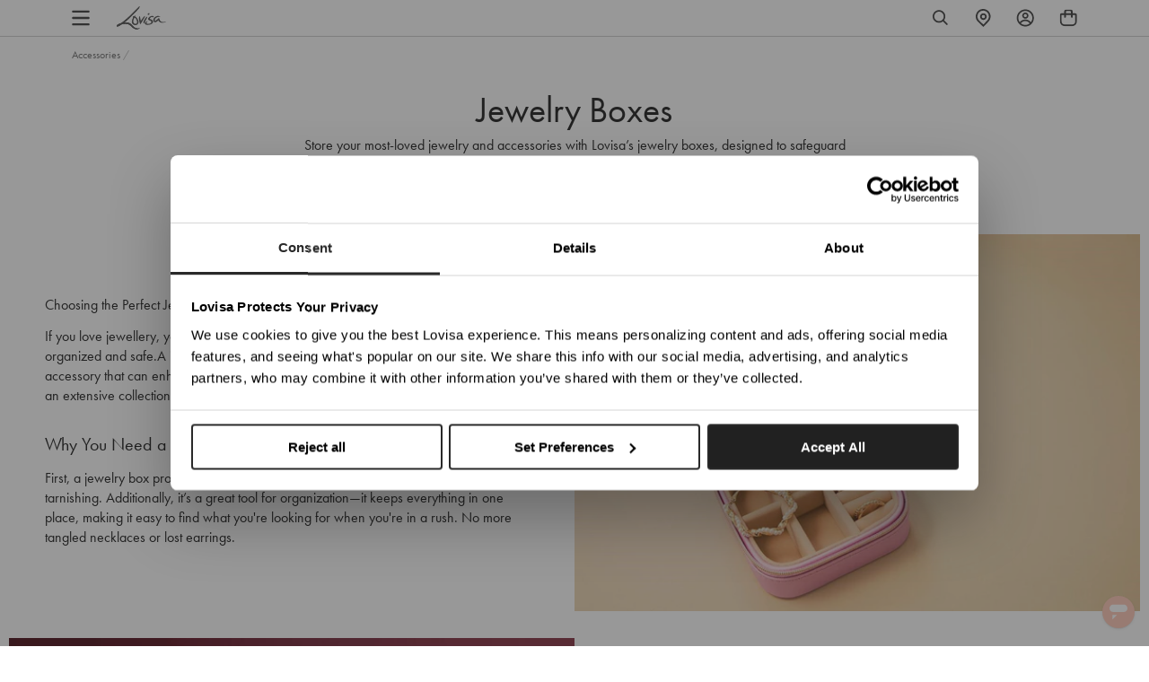

--- FILE ---
content_type: text/css
request_url: https://www.lovisajewellery.eu/cdn/shop/t/879/assets/theme-variables.css?v=75000722370074805761769058187
body_size: 824
content:
@font-face{font-family:Jost;font-weight:400;font-style:normal;font-display:swap;src:url(//www.lovisajewellery.eu/cdn/fonts/jost/jost_n4.d47a1b6347ce4a4c9f437608011273009d91f2b7.woff2) format("woff2"),url(//www.lovisajewellery.eu/cdn/fonts/jost/jost_n4.791c46290e672b3f85c3d1c651ef2efa3819eadd.woff) format("woff")}:root{--color-primary: #111111;--color-secondary: #ea1928;--color-secondary-dark: #ee4854;--color-accent-dark: #d7b18b;--color-off-black: #111111;--color-light-grey: #f9f9f9;--color-blush: #fcece3;--color-icon-svg-path: #4d4d4d;--color-link: #111111;--color-link-hover: #000000;--color-body-text: #111111;--color-body-text-light: #737373;--color-body-text-light-accesible: #525252;--color-text-alert: #e57171;--color-body: #ffffff;--color-default: #ffffff;--color-sale-text: #ee4854;--color-bg-badge-secondary: #ee4854;--color-badge: #ffffff;--color-badge-secondary: #ffffff;--color-fade: rgba(0, 0, 0, .3);--color-shadow: rgba(0, 0, 0, .2);--color-border: #dfdfdf;--color-border-dark: #111111;--color-disabled: #f5f5f5;--color-disabled-border: #e8e8e8;--color-error: #fc6161;--color-error-bg: #f8f9fa;--color-success: #ffffff;--color-success-bg: #43bb32;--color-btn-default-fg: #dfdfdf;--color-btn-default-bg: #333333;--color-btn-default-border: #333333;--color-btn-default-fg-hover: #dfdfdf;--color-btn-default-bg-hover: #000000;--color-btn-default-border-hover: #000000;--color-btn-primary-fg: #000000;--color-btn-primary-bg: rgba(0,0,0,0);--color-btn-primary-border: #cfcfcf;--color-btn-primary-fg-hover: #ffffff;--color-btn-primary-bg-hover: #000000;--color-btn-primary-border-hover: #000000;--color-btn-secondary-fg: #ffffff;--color-btn-secondary-bg: #111111;--color-btn-secondary-border: #000000;--color-btn-secondary-fg-hover: #000000;--color-btn-secondary-bg-hover: #ffffff;--color-btn-secondary-border-hover: #000000;--color-filter-border: #666666;--color-filter-background: #cccccc;--color-header-text: #111111;--color-header-bg: #ffffff;--color-navigation-hover: #ffb69e;--color-dropdown-text: #000000;--color-dropdown-bg: #ffffff;--color-cart-count-bg: #000000;--color-cart-count-text: #ffffff;--color-footer-bg: #111111;--color-footer-fg: #ffffff;--color-footer-titles: #ffffff;--color-footer-links: #ffffff;--color-footer-copy: #fafafa;--color-cart-header-bg: --color-blush;--color-cart-content-bg: --color-light-grey;--color-cart-item-bg: var(--color-body);--color-cart-footer-bg: --color-blush;--color-customer-bg: var(--color-body);--color-multibuy-gradient-top: #f0f0f0;--color-multibuy-gradient-bottom: #dcdcdc;--transition-timing-flick: cubic-bezier(.16, .68, .43, .99);--color-privacy-heading: #FF794D;--color-privacy-text: #4D4D4D;--color-privacy-form-title: #1A1A1A;--color-privacy-form-field: #ccc;--color-privacy-border: #333;--color-privacy-checkbox: rgb(102,102,102);--color-privacy-accent: #0C875E;--color-privacy-checkbox-label: #FAF2E3;--color-breadcrumbs-item: #B3B3B3;--color-breadcrumbs-item-active: #666;--color-breadcrumbs-last-child: #FF8557;--svg-chevron-up-icon: url(//www.lovisajewellery.eu/cdn/shop/t/879/assets/icon-chevron-up.svg?v=27621308955112243051769048789);--svg-chevron-down-icon: url(//www.lovisajewellery.eu/cdn/shop/t/879/assets/icon-chevron-down.svg?v=62829711072486691481769048789);--svg-chevron-left-icon: url(//www.lovisajewellery.eu/cdn/shop/t/879/assets/icon-chevron-left-2.svg?v=108220209179394609521769048789);--svg-chevron-left-icon-alt: url(//www.lovisajewellery.eu/cdn/shop/t/879/assets/icon-chevron-left.svg?v=107218867470097486141769048789);--svg-chevron-right-icon: url(//www.lovisajewellery.eu/cdn/shop/t/879/assets/icon-chevron-right-2.svg?v=43641446630394775771769048789);--svg-chevron-right-icon-alt: url(//www.lovisajewellery.eu/cdn/shop/t/879/assets/icon-chevron-right.svg?v=74633236308197599581769048789);--svg-chevron-left-icon-white: url(//www.lovisajewellery.eu/cdn/shop/t/879/assets/icon-chevron-left-white.svg?v=44141048517421293221769048789);--svg-chevron-right-icon-white: url(//www.lovisajewellery.eu/cdn/shop/t/879/assets/icon-chevron-right-white.svg?v=165374051966928646431769048789);--svg-select-icon: url(//www.lovisajewellery.eu/cdn/shop/t/879/assets/icon-arrow-down.svg?v=133462225136156593551769048789);--svg-select-icon-white: url(//www.lovisajewellery.eu/cdn/shop/t/879/assets/icon-arrow-down--white.svg?v=37066111895019557641769048789);--icon-quote-left: url(//www.lovisajewellery.eu/cdn/shop/t/879/assets/icon-quote-left.svg?v=35343218395327694061769048789);--icon-arrow-slick-left: url(//www.lovisajewellery.eu/cdn/shop/t/879/assets/icon-arrow-slick-left.svg?v=140457209741967396621769048789);--icon-arrow-slick-right: url(//www.lovisajewellery.eu/cdn/shop/t/879/assets/icon-arrow-slick-right.svg?v=129537398610068386381769048789);--slick-arrow-left: url(//www.lovisajewellery.eu/cdn/shop/t/879/assets/arrow-left.svg?v=70565921270553438051769048789);--slick-arrow-right: url(//www.lovisajewellery.eu/cdn/shop/t/879/assets/arrow-right.svg?v=143288562374304723461769048789);--about-us-slick-left: url(//www.lovisajewellery.eu/cdn/shop/t/879/assets/icon-left-slick-arrow.svg?v=4010497230915939231769048789);--about-us-slick-right: url(//www.lovisajewellery.eu/cdn/shop/t/879/assets/icon-right-slick-arrow.svg?v=86295380293729675231769048789);--icon-left: url(//www.lovisajewellery.eu/cdn/shop/t/879/assets/icon-left.svg?v=180132127014492969931769048789);--icon-right: url(//www.lovisajewellery.eu/cdn/shop/t/879/assets/icon-right.svg?v=64091954953245106101769048789);--icon-zoom-in: url(//www.lovisajewellery.eu/cdn/shop/t/879/assets/icon-zoom-in.svg?v=182867785425479034311769048789);--icon-ajax-loader: url(//www.lovisajewellery.eu/cdn/shop/t/879/assets/ajax-loader.gif?v=344831891803776881769048789);--icon-check: url(//www.lovisajewellery.eu/cdn/shop/t/879/assets/icon-check.svg?v=54046407450325734411769048789);--icon-left-arrow: url(//www.lovisajewellery.eu/cdn/shop/t/879/assets/left-arrow.svg?v=32665282382231002081769048789);--icon-right-arrow: url(//www.lovisajewellery.eu/cdn/shop/t/879/assets/right-arrow.svg?v=77639563380589998411769048789);--icon-aftership-right-arrow: url(//www.lovisajewellery.eu/cdn/shop/t/879/assets/pdp-aftership-right-arrow.svg?v=30638508439778508711769048789);--icon-magnifier: url(//www.lovisajewellery.eu/cdn/shop/t/879/assets/magnifier.svg?v=182867785425479034311769048789);--icon-cross: url(//www.lovisajewellery.eu/cdn/shop/t/879/assets/cross-icon.svg?v=161120399331355537921769048789);--icon-fomo-badge: url(//www.lovisajewellery.eu/cdn/shop/t/879/assets/fomo.svg?v=75909282064915810981769048789);--icon-home-usp-right-arrow: url(//www.lovisajewellery.eu/cdn/shop/t/879/assets/home-usp-right-arrow.svg?v=162861426163562410641769048789);--icon-cart-right-arrow: url(//www.lovisajewellery.eu/cdn/shop/t/879/assets/cart-right-arrow.svg?v=43955033189577376051769048789);--icon-cart-left-arrow: url(//www.lovisajewellery.eu/cdn/shop/t/879/assets/cart-left-arrow.svg?v=27618023217076850191769048789);--home-body-text: #1A1A1A;--home-border-color: #333333;--text-add-to-bag: "ADD TO BAG";--text-add-to-wishlist: "Add to Wishlist";--text-remove-from-wishlist: "Remove from Wishlist"}
/*# sourceMappingURL=/cdn/shop/t/879/assets/theme-variables.css.map?v=75000722370074805761769058187 */


--- FILE ---
content_type: text/javascript
request_url: https://www.lovisajewellery.eu/cdn/shop/t/879/assets/tagalys-set-configuration.js?v=135101892618302096051769048789
body_size: -165
content:
var tagalysDisableLegacyScript=!0;const setTagalysConfiguration=function(){window.Tagalys.setConfiguration({api:{serverUrl:window.theme.tagalysServerUrl,apiKey:window.theme.tagalysApiKey},locale:"en-US",numberFormatter:function(number){return number=parseFloat(number),window.theme.store=="EU"?(number=number.toFixed(2),number=number.toString(),number.replace(".",",")):(number=number.toFixed(2),number)},currency:{displayFormatter:window.theme.currentCurrency==="PLN"?"{{value}} {{currencyLabel}}":"{{currencyLabel}}{{value}}",code:window.theme.currentCurrency,label:"<sup>"+window.theme.currentCurrencySymbol+"</sup>",fractionalDigits:2,forceFractionalDigits:!0},analyticsStorageConsentProvided:function(){return window.theme.enableTagalysEventsTracking},track:window.theme.enableTagalysEventsTracking})};function setPlatformConfigurationForTagalys(){Tagalys.setPlatformConfiguration({platform:"Shopify",countryCode:window.theme.tagalysCountryCode,baseCountryCode:window.theme.store==="EU"?"DE":window.theme.store,useStorefrontAPIForSecondaryMarkets:!0,waitForStorefrontAPI:!0,storefrontAPI:{accessToken:window.theme.storefrontAPIToken,myShopifyDomain:window.theme.permanent_domain},metafields:{products:[{namespace:"okendo",key:"StarRatingSnippet"},{namespace:"okendo",key:"summaryData"}]}})}function onTagalysReady(callback){window.Tagalys?(setTagalysConfiguration(),setPlatformConfigurationForTagalys(),callback()):window.addEventListener("DOMContentLoaded",function(){setTagalysConfiguration(),setPlatformConfigurationForTagalys(),callback()})}
//# sourceMappingURL=/cdn/shop/t/879/assets/tagalys-set-configuration.js.map?v=135101892618302096051769048789


--- FILE ---
content_type: text/javascript
request_url: https://www.lovisajewellery.eu/cdn/shop/t/879/assets/tagalys-plp-script.js?v=76861168683197587311769048789
body_size: 10693
content:
var TagalysCustomisationsCollection=TagalysCustomisationsCollection||{},plp_params={collectionId:window.plp_vars.plp_id},plp_selector="[data-widget=product-listing-page-container]",Firstfilter=0;const plpSearchThreshold=window.theme.gtmSearchThreshold||2,plpSearchDelay=window.theme.gtmSearchDelayMS||1200;let viewPLPDataLayerDelay,viewPLPItemListDataLayerDelay,clickPLPSortOptionDataLayerDelay;const viewPLPDataLayerEvent=(helpers,productCardSelector)=>{viewPLPDataLayerDelay&&clearTimeout(viewPLPDataLayerDelay);const{getRequestParams,getAPIResponse}=helpers,count=getAPIResponse().total||getAPIResponse().products.length,requestParams=getRequestParams(),viewFilterEvent=()=>{var appliedFilters=helpers.getAppliedFilters(!0);theme.PLPDataLayerEvents.trackEvent(appliedFilters,"filter",requestParams)},viewItemListEvent=(skusComingIntoView=[])=>{const viewItemListPLPEvent=(itemList=[])=>{itemList.length&&(viewPLPItemListDataLayerDelay&&clearTimeout(viewPLPItemListDataLayerDelay),viewPLPItemListDataLayerDelay=setTimeout(()=>{let promotionEvent=JSON.parse(localStorage.getItem("ga4-promotionView")||"{}");const menuNavigationState=JSON.parse(localStorage.getItem("ga4-navigationClick")||"{}").menu_navigation_state||{},isSearchSuggestions=productCardSelector.includes("product-suggestions");let visibleCount=window.viewItemListPLP.length;isSearchSuggestions&&visibleCount>5&&(visibleCount=5),theme.PLPDataLayerEvents.setPLPDataLayerEvent({event:"view_item_list",menu_navigation_state:menuNavigationState,ecommerce:Object.assign(promotionEvent,{items:itemList,item_list_id:plp.item_list_id,item_list_name:plp.item_list_name,item_list_type:plp.item_list_type,item_total_count:count,item_visible_count:visibleCount})},"ecommerce"),skusComingIntoView=[]},1e3))};let productCards=document.querySelectorAll(productCardSelector);productCards.length&&productCards.forEach(card=>{let isVisibleNow=window.theme.isElementVisibleInViewport(card,!0);card.setAttribute("data-visible-by-default",isVisibleNow),isVisibleNow&&skusComingIntoView.push(card.getAttribute("data-sku"));const handleIntersection=(entries,observer2)=>{entries.forEach(entry=>{const visibleByDefault=card.getAttribute("data-visible-by-default")||!1;if(isVisibleNow=window.theme.isElementVisibleInViewport(card,!0),entry.intersectionRatio>0&&(observer2.unobserve(entry.target),card.setAttribute("data-visible-in-viewport",isVisibleNow),isVisibleNow)){const allResults=getAPIResponse().products;skusComingIntoView.push(card.getAttribute("data-sku"));const itemsInViewport=allResults.filter(item=>skusComingIntoView.includes(item.variants[0].sku));window.viewItemListPLP=window.viewItemListPLP||[];const items=itemsInViewport.map(item=>{const itemExists=window.viewItemListPLP.find(listItem=>listItem.item_id===item.variants[0].sku),index=allResults.findIndex(result=>result.variants[0].sku===item.variants[0].sku),productType=item.product_type,newItem={index:index+1,item_id:item.variants[0].sku,item_name:item.title.replace(/["']/g,""),item_brand:"Lovisa",item_category:productType,item_id:"51189259",item_list_id:plp.item_list_id,item_list_name:plp.item_list_name,price:item.price,quantity:1,visible_by_default:visibleByDefault};return itemExists||window.viewItemListPLP.push(newItem),card.getAttribute("data-sku")===item.variants[0].sku&&card.addEventListener("click",()=>{let promotionEvent=JSON.parse(localStorage.getItem("ga4-promotionView")||"{}");const eventData={event:"select_item",menu_navigation_state:JSON.parse(localStorage.getItem("ga4-navigationClick")||"{}").menu_navigation_state||{},ecommerce:Object.assign(promotionEvent,{item_list_id:plp.item_list_id,item_list_name:plp.item_list_name,item_list_type:plp.item_list_type,items:[newItem]})};window.pushEvent(eventData,"ecommerce"),theme.PLPDataLayerEvents.setPLPDataLayerEvent(eventData,"ecommerce")}),newItem});viewItemListPLPEvent(items)}})};new IntersectionObserver(handleIntersection).observe(card)})};viewPLPDataLayerDelay=setTimeout(()=>{viewFilterEvent(),viewItemListEvent()},plpSearchDelay)},isActiveInlineAd=inputTimestamp=>{const currentDate=new Date,start=new Date(inputTimestamp.date_from*1e3);if(inputTimestamp.date_to){const end=new Date(inputTimestamp.date_to*1e3);return currentDate>start&&currentDate<end}else return currentDate>start};let currentLang="en";const filterSamePosition=metaObjArrayInput=>{metaObjArrayInput.sort((a,b)=>a.position===b.position?b.date_from-a.date_from:a.position-b.position);const uniquePositions=new Map;return metaObjArrayInput.filter(item=>uniquePositions.has(item.position)?!1:(uniquePositions.set(item.position,!0),!0))},filterClosePositions=(metaObjArrayInput,threshold=1)=>{metaObjArrayInput.sort((a,b)=>a.position-b.position);const filteredArray=[];let lastPosition=null;for(let i=0;i<metaObjArrayInput.length;i++){const currentItem=metaObjArrayInput[i];(lastPosition===null||currentItem.position-lastPosition>threshold)&&(filteredArray.push(currentItem),lastPosition=currentItem.position)}return filteredArray},filterForCurrentCollection=(omniInlineAdObjArray,plpInlineAdObjArray)=>{const plpIncludeOmniObjItem=plpObjItem=>plpObjItem.collection&&plpObjItem.collection.length?plpObjItem.collection.map(item=>{const lastPart=item.split("/").pop();return Number(lastPart)}).includes(window.theme.collectionId):!1,checkExclusionOmniObjItem=omniObjItem=>omniObjItem.exclusion_collection&&omniObjItem.exclusion_collection.length?!omniObjItem.exclusion_collection.map(item=>{const lastPart=item.split("/").pop();return Number(lastPart)}).includes(window.theme.collectionId):!0,filterOmniInlineAdObjArray=(inputArray,type)=>{const collectionType=type==="exclude";return inputArray&&inputArray.length&&window.theme.collectionId?collectionType?inputArray.filter(checkExclusionOmniObjItem):inputArray.filter(plpIncludeOmniObjItem):[]},filteredOnmiArray=filterOmniInlineAdObjArray(omniInlineAdObjArray,"exclude"),filteredPlpArray=filterOmniInlineAdObjArray(plpInlineAdObjArray,"include");return filteredOnmiArray.concat(filteredPlpArray)},inline_ad_metaobject=window.theme.omniInlineAdMetaobjects,omni_plp_inline_ad_array=window.theme.omniInlineAdMetaobjects?JSON.parse(window.theme.omniInlineAdMetaobjects):[],plp_inline_ad_array=window.theme.plpInlineAdMetaobjects?JSON.parse(window.theme.plpInlineAdMetaobjects):[],array_after_filter=filterForCurrentCollection(omni_plp_inline_ad_array,plp_inline_ad_array),removeSamePositionAds=filterSamePosition(array_after_filter),removeClosePositionAds=filterClosePositions(removeSamePositionAds,1),calculateInsertionIndices=positionArray=>positionArray.sort((a,b)=>a.position-b.position).map((item,index)=>({resultIndex:item.position-1-index,item})).reduce((acc,item)=>(acc[item.resultIndex]=item.item.position,acc),{}),mappingIndexObj=calculateInsertionIndices(removeClosePositionAds);var promo_multibuy=0,productListingPageTemplates={widget:{labels:getTagalysLabels(),options:{includeTagalysCSS:!1,canAppendQueryStringToUrl:!0,perPage:window.plp_vars.plp_limit},render:function(html,args){var props=args.props,helpers=props.helpers;if(helpers.isInitialLoading())return html`<${args.templates.loader} />`;var classes=["plp","search-results","page-width"];helpers.isFilterDrawerOpen()&&classes.push("filter-drawer-opened"),helpers.isLoading()&&classes.push("loading"),helpers.canShowFiltersInDrawer()&&classes.push("show-filters-in-drawer");var className=classes.join(" "),plp_limit=window.plp_vars.plp_limit,totalpagecount=helpers.getCurrentPage()*plp_limit;totalpagecount>helpers.getTotalProductsCount()&&(totalpagecount=helpers.getTotalProductsCount());var filters=helpers.getFilters(),appliedFilters=helpers.getAppliedFilters(!0),showClearAllFiltersAction=appliedFilters.length;let previousPageLoad="";helpers.canLoadPreviousResults()==!0&&helpers.getCurrentPage()>1&&(previousPageLoad=html`<${args.templates.loadPrevious} />`);let viewType=localStorage.getItem("collectionViewType")||"view-4";return collectionFiltersSticky(),html`
              <div class=${className}>
                <${args.templates.header} />
                  <div class="grid grid__uniform collection__container">
                    <div class="grid__item collection-sorting">
                      <div class="filter-main">
                        <div class="hide-filter">
                          ${window.tagalysIcon.hideFilter(html)}
                          <span>Hide Filter<span class="hide-filter-space">(${helpers.getTotalProductsCount()})</span></span>
                        </div>
                        <div class="show-filter" style="display:none;">
                          ${window.tagalysIcon.showFilter(html)}
                          <span>Show Filter<span class="hide-filter-space">(${helpers.getTotalProductsCount()})</span></span>
                        </div>
                      </div>

                      <div class="collection__filters">
                        <div class="collection__filter-wrap ">
                          <div class="collection-sort-block">
                            <${args.templates.productListHeader} />
                          </div>
                          <div class="viewing-main">
                               <button class="viewing-type viewing-type-3 ${viewType=="view-3"?"active":""}">
                                ${window.tagalysIcon.view3(html)}
                              </button>
                              <button class="viewing-type viewing-type-4 ${viewType=="view-4"?"active":""}">
                                ${window.tagalysIcon.view4(html)}
                              </button>
                          </div>
                        </div>
                      </div>
                    </div>
                    <div class="grid__item small-down--one-whole medium-up--one-whole filter-wrapper" style="display:none;">
                      <div class="flex filters-action-block" style="display:none;">
                        <span class="result-counter">
                          ${helpers.getTotalProductsCount()>1?`${helpers.getTotalProductsCount()} Results`:`${helpers.getTotalProductsCount()} Result`}
                        </span>
                        <div id="toggle-tg-filter-v2" class="toggle-tg-filter">
                          ${window.tagalysIcon.toggleFilter(html)}
                          <span class="mobile-facets__open-label button-label">Filter </span>
                        </div>
                      </div>

                    </div>
                    <div class="grid__item one-whole search-result-count" style="display:none;">Showing <span>${helpers.getCurrentPage()*window.plp_vars.plp_limit-(window.plp_vars.plp_limit-1)} - ${totalpagecount}</span> of ${helpers.getTotalProductsCount()} Results</div>
                    <div class="collection-products-main">
                      <div class="medium-up--one-fifth grid__item collection_tg_filter-wrap ${helpers.canShowFiltersInDrawer()?"":"open"}">
                        <div class="collection_tg_filter_mobile_footer">
                          <div class="filter__label clear-all-filters">
                            <button type="button" class="clear-all-filters-btn" onclick=${()=>{helpers.clearAllFilters(),clearAllFilterDataLayerEvent(props)}}>
                              ${showClearAllFiltersAction>0?html`
                                Clear`:"Clear"}
                            </button>
                          </div>
                          <div class="apply-filter-count" onClick=${props.helpers.closeFilterDrawer}>
                            Apply
                            <span class="mobile-totalCount">${helpers.getTotalProductsCount()?"("+helpers.getTotalProductsCount()+")":""}</span>
                          </div>
                        </div>
                        <div class="collection_tg_filter_mobile_header">
                          <div>${window.plp_vars.collectionName}</div>
                          <button class="close-filter filter-drawer-toggle" onClick=${props.helpers.closeFilterDrawer}>
                            ${window.tagalysIcon.close(html)}
                          </button>
                        </div>
                        <div class="mobile-appliedFilters collection__filter-actions">
                          <${args.templates.appliedFilters} />
                        </div>
                        <${args.templates.filters} />
                      </div>
                      <div class="collection__products grid__item medium-up--one-whole medium-up--four-fifths">
                        <div class="collection__filter-actions">
                        <${args.templates.appliedFilters} />
                      </div>
                      <div role="list" class="grid grid--flex display--grid">
                          ${previousPageLoad}
                        <${args.templates.products} />
                        <${args.templates.productListFooter} />
                      </div>
                      ${helpers.isFilterDrawerOpen()?html`
                          <div class="filter-overlay" onclick=${helpers.closeFilterDrawer} />
                        `:""}
                    </div>
                  </div>
                </div>
                <${args.templates.footer} />
              </div>`}},header:{render:function(html,args){var props=args.props,helpers=props.helpers,filterOptions=helpers.getTemplateOptions("filters");return html`
              <div class="plp-header">
                <div class="collection__tabs">
                  <button id="toggle-tg-filter" class="collection__tab collection__tab--filter filter-drawer-toggle" onclick=${helpers.openFilterDrawer}>
                    <span class="filter-drawer-btn open-filter-drawer">
                      ${window.tagalysIcon.openFilter(html)}
                      Filter
                      ${window.renderHelpers.collectionResultsCount(html,args)}
                    </span>
                    <span class="filter-drawer-btn close-filter-drawer" onClick=${props.helpers.closeFilterDrawer}>
                      ${window.tagalysIcon.minus(html)}
                      Filter
                      ${window.renderHelpers.collectionResultsCount(html,args)}
                    </span>
                  </button>
                  <div class="collection__tab collection__tab--clear medium-up--hide">
                    <div class="clear-filters__container" style="display: none;">
                      <button type="reset" class="filter__label clear-filters__btn">
                        ${window.tagalysIcon.clearFilters(html)}
                        <span>${args.labels.filters.clearFilters}</span>
                      </button>
                    </div>
                  </div>
                  <div class="collection__tab collection__tab--grid medium-down--hide medium-up--one-sixth">
                    <div></div>
                  </div>
                  <div class="collection__tab collection__tab--sort medium-up--one-sixth">
                    <div class="collection__tab--sort-overlay">
                      <span>
                        ${args.labels.sortOptions.sortBy}
                        ${window.tagalysIcon.sortBy(html)}
                      </span>
                    </div>
                    ${filterOptions.includeSortOptionsInFilters?"":html`
                          <${args.templates.sortOptions} />
                        `}
                  </div>
                </div>
              </div>`}},product:{render:function(html,args){var props=args.props,helpers=props.helpers,product=props.product,productOptions=helpers.getTemplateOptions("product"),navigateToProductDetailPage=event=>{sessionStorage.setItem("tagalys_product_card_clicked",product.id),helpers.navigateToProductDetailPage(event,product)},productLink=productOptions.productPageUrl(product);let badge="",badgeStyles="";var fomoBadgeStyle="",promo_text="",promo_style="",promo_link="";const{price,compareAtPrice}=window.renderHelpers.getPrice(product);let{isOnlyInStore,isOnlyInStoreClass,offer,offerProperty}=window.renderHelpers.getTags(product.tags);if(!badge){for(var collections=product.collections,collectionsMetaObject=window.theme.collectionMetaobjects,tempbadge=!1,quickviewBadgeCounter=0,quickviewBadgeHtml="",i=0;i<collectionsMetaObject.length;i++){let badgeCollections=collectionsMetaObject[i].collections||[];if(badgeCollections.length>0){for(var j=0;j<collections.length;j++)if(badgeCollections.some(bc=>String(bc.id)===String(collections[j].id))){var quickviewbadgestyle="",quickviewbadgeClass="";quickviewbadgestyle=`background-color:  ${collectionsMetaObject[i].badge_background_color}`,quickviewbadgestyle=`${quickviewbadgestyle}; color:  ${collectionsMetaObject[i].badge_text_color};`,collectionsMetaObject[i].badge_border_color&&(quickviewbadgestyle=`${quickviewbadgestyle}; border-color:${collectionsMetaObject[i].badge_border_color};`),collectionsMetaObject[i].opacity&&(quickviewbadgestyle=`${quickviewbadgestyle}; opacity:${collectionsMetaObject[i].opacity};`),collectionsMetaObject[i].fomo_style==!0?quickviewbadgeClass="fomo-badge":collectionsMetaObject[i].default_style==!0&&(quickviewbadgeClass="default-badge"),quickviewBadgeHtml=html`${quickviewBadgeHtml}<div data-product-card-badge="9716480573767" data-badgestr="${collectionsMetaObject[i].badge_text}" class="product-card__badge ${quickviewbadgeClass}" style="${quickviewbadgestyle}">${collectionsMetaObject[i].badge_text}</div>`,quickviewBadgeCounter++;break}if(quickviewBadgeCounter>=2)break}}for(var i=0;i<collectionsMetaObject.length;i++){let badgeCollections=collectionsMetaObject[i].collections||[];if(badgeCollections.length>0){for(var j=0;j<collections.length;j++)if(badgeCollections.some(bc=>String(bc.id)===String(collections[j].id))){badge=collectionsMetaObject[i].badge_text,badgeStyles=`background-color:  ${collectionsMetaObject[i].badge_background_color}`,badgeStyles=`${badgeStyles}; color:  ${collectionsMetaObject[i].badge_text_color};`,collectionsMetaObject[i].badge_border_color&&(badgeStyles=`${badgeStyles}; border-color:${collectionsMetaObject[i].badge_border_color};`),collectionsMetaObject[i].opacity&&(badgeStyles=`${badgeStyles}; opacity:${collectionsMetaObject[i].opacity};`),collectionsMetaObject[i].fomo_style==!0?fomoBadgeStyle="fomo-badge":collectionsMetaObject[i].default_style==!0&&(fomoBadgeStyle="default-badge"),tempbadge=!0;break}if(tempbadge)break}}}for(var collections=product.collections,promo_callout_metaobject=window.theme.promo_callout_metaobject,temppromo=!1,i=0;i<promo_callout_metaobject.length;i++){for(var j=0;j<collections.length;j++)if(collections[j].id==promo_callout_metaobject[i].id){promo_text=promo_callout_metaobject[i].promo_text,promo_style=`color:  ${promo_callout_metaobject[i].text_colour};`,promo_link=`/collections/${collections[j].handle}`,temppromo=!0;break}if(temppromo)break}return html`
                  <div class="grid__item medium-down--one-half large-up--one-whole html2 product-card-wrapper">
                    <a href="${productLink}" title="${product.title}" class="collection__product-link">
                      <div class="product-card product-card--quick" data-pid="${product.id}" data-offer="${offerProperty}" data-sku="${product.variants[0].sku}">
                        ${window.renderHelpers.productCard.wishlistButton(html,args)}
                        <div class="product-card__image">
                          <div class="product-card__image--wrapper" onClick=${navigateToProductDetailPage}>
                            ${window.renderHelpers.productCard.images(html,args)}
                          </div>
                          ${window.renderHelpers.productCard.actions(html,args,isOnlyInStoreClass)}
                        </div>
                        ${badge!=""?html`<div style="${badgeStyles}" class="product-card__badge ${fomoBadgeStyle}" data-product-card-badge="${product.id}" data-badgestr="${badge}">${badge}</div><div class="quickviewBadges" style="display:none;">${quickviewBadgeHtml}</div>`:""}
                        <div class="product-card__info">
                          <div class="product-card__details">
                            <div class="product-card__text">
                              <div data-oke-reviews-product-listing-rating=""></div>
                              ${promo_text!=""?html`<a href="${promo_link}" style="${promo_style}" class="promo_callout" >
                                  ${window.tagalysIcon.plpPromoImage(html)}
                                  ${window.tagalysIcon.quickviewPromoImage(html)}
                                  <span>${theme.CurrencySwitcher.getCurrencyHTML(promo_text,html)}</span>
                                  </div>`:""}
                              <h4 class="product-card__title taglays" onClick=${navigateToProductDetailPage}>
                                <span>${product.title}</span>
                              </h4>
                              <div class="product-card__price product-card--flex"  onClick=${navigateToProductDetailPage}>
                                ${helpers.isStorefrontAPICallPending()?html`
                                      <span class="skeleton-box"></span>
                                    `:html`
                                      <span class=${`product-prices ${helpers.isProductOnSale(compareAtPrice,price)?" discounted":" full-price"}`}>
                                        ${compareAtPrice===null?html`
                                            <span
                                             class="product-price-regular"
                                              dangerouslySetInnerHTML=${{__html:helpers.formatCurrency(price)}}
                                              />`:html`
                                            <span
                                             class="product-price-regular"
                                              dangerouslySetInnerHTML=${{__html:helpers.formatCurrency(compareAtPrice)}}
                                             />`}
                                         ${helpers.isProductOnSale(compareAtPrice,price)?html`
                                            <span
                                              class="sale-price-text-color product-price-discounted"
                                              dangerouslySetInnerHTML=${{__html:helpers.formatCurrency(price)}}
                                              />
                                            `:""}
                                      </span>
                                    `} ${helpers.isProductOnSale(compareAtPrice,price)?html`
                                      <span class="product-per-off ${window.theme.tagalysShowPerOffMobile?"show-per-off-mobile":""}${window.theme.tagalysShowPerOffDesktop?" show-per-off-desktop":""}">
                                        (-${Math.round((compareAtPrice-price)*100/compareAtPrice)}%)
                                      </span>
                                  `:""}
                              </div>
                              ${window.renderHelpers.productCard.reviews(html,args)}
                            </div>
                          </div>
                        </div>
                      </div>
                    </a>
                  </div>`}},filters:{options:{collapsible:!0,includeSortOptionsInFilters:!1,autoCollapse:!0,showAppliedFilters:!0,showClearAllFilters:!0,showClearActionForIndividualFilters:!0,showMatchingProductsCount:window.theme.tagalysMatchingProductsCount,defaultExpandedFilters:[],expandTopNFiltersByDefault:1,showFiltersInDrawer:()=>window.innerWidth<=768},render:function(html,args){var props=args.props,helpers=props.helpers,filters=helpers.getFilters(),appliedFilters=helpers.getAppliedFilters(!0),showClearAllFiltersAction=props.showClearAllFilters&&appliedFilters.length,classes=["filters"];props.collapsible&&classes.push("collapsible");var className=classes.join(" ");return html`
              <div class="collection-filters-block">
                <${args.templates.filtersHeader} />

                ${props.includeSortOptionsInFilters==="top"?html`
                      <${args.templates.sortOptionInFilters} />
                    `:""}
                ${filters.map(filter=>html`
                      <${args.templates.filter} filter=${filter} />
                    `)}
                ${props.includeSortOptionsInFilters===!0||props.includeSortOptionsInFilters==="bottom"?html`
                      <${args.templates.sortOptionInFilters} />
                    `:""}
              </div>`},callbacks:{afterEveryRender:function(helpers){document.querySelector(plp_selector)&&document.querySelector(plp_selector).setAttribute("aria-busy",!1),window.renderHelpers.attachSearchListener(helpers),window.renderHelpers.hideOpenedVariants(),window.renderHelpers.updateProductCards(".product-card"),window.renderHelpers.checkStickyElements()}}},filtersHeader:{render:function(html,args){var props=args.props;return html``}},appliedFilters:{render:function(html,args){var props=args.props,helpers=props.helpers,appliedFilters=helpers.getAppliedFilters(!0);return appliedFilters.length?html`
              <ul class="applied-filters unstyled-list">
                ${appliedFilters.map(appliedFilter=>appliedFilter.type==="range"?html`
                      <li onClick=${()=>{helpers.clearFilter(appliedFilter.id),removeFilterDataLayerEvent(props,appliedFilter.id)}} class="applied-filter">
                          <span class="filter__label applied-filter-label"
                        dangerouslySetInnerHTML=${{__html:helpers.labelFormatter(appliedFilter.display_format,appliedFilter.selected_min,appliedFilter.currency)+'<span class="price-applied-space">-</span>'+helpers.labelFormatter(appliedFilter.display_format,appliedFilter.selected_max,appliedFilter.currency)}} />
                        <button class="filter__label applied-filter-action-clear">
                          ${window.tagalysIcon.closeIcon(html)}
                        </button>
                      </li>
                    `:appliedFilter.items.map(filterItem=>{const filterItemName=appliedFilter.id=="size"?filterItem.label.toUpperCase():filterItem.label.toLowerCase();return html`
                      <li
                        class="display-flex applied-filter"
                        onClick=${()=>{helpers.clearFilter(appliedFilter.id,filterItem.id),removeFilterDataLayerEvent(props,appliedFilter.id,filterItem)}}
                      >
                        <span class="filter__label applied-filter-label">
                          ${filterItemName}
                        </span>
                        <button class="filter__label applied-filter-action-clear">
                          ${window.tagalysIcon.closeIcon(html)}
                        </button>
                      </li>
                    `}))}
                  <li class="applied-filter filter__label clear-all-filters">
                    <button type="button" class="clear-all-filters-btn" onclick=${()=>{helpers.clearAllFilters(),clearAllFilterDataLayerEvent(props)}}>
                      <span class="filter__label applied-filter-label">${args.labels.filters.clearAllFilters}</span>
                    </button>
                  </li>
              </ul>
            `:html``}},filter:{render:function(html,args){return window.renderHelpers.filter(html,args)}},filterHeader:{render:function(html,args){return window.renderHelpers.filterHeader(html,args)}},filterItems:{render:function(html,args){var props=args.props;return props.filter.type==="checkbox"?html`
                <div class="filter__list filter-body filter-body-checkboxes ${props.filter.id}">
                  <${args.templates.filterCheckBoxes} filterId=${props.filter.id} filterItems=${props.filter.items} />
                </div>
              `:html`
              <div class="filter__list filter-body filter-body-range">
                <${args.templates.rangeSliderFilterItem} filter=${props.filter} />
              </div>
            `}},filterCheckBoxes:{render:function(html,args){var props=args.props;let showLessHtml="",show_more_count=props.filterItems.length;return html`
              <ul class="filter-checkboxes">
                ${props.filterItems.map((filterItem,index)=>{let classname="",showMoreHtml="";return window.innerWidth<768&&props.filterId=="colour"?index==18&&(show_more_count=show_more_count-18,classname="expand",showMoreHtml=html`<li class="show_more"><button class="show_more_color">${args.labels.ui.showMoreCount.replace("{{ count }}",show_more_count)}</button></li>`,showLessHtml=html`<li class="show_less" style="display:none;"><button class="show_less_color">${args.labels.ui.showLess}</button></li>`):index==5&&(show_more_count=show_more_count-5,classname="expand",showMoreHtml=html`<li class="show_more"><button class="show_more_click">${args.labels.ui.showMoreCount.replace("{{ count }}",show_more_count)}</button></li>`,showLessHtml=html`<li class="show_less" style="display:none;"><button class="show_less_click">${args.labels.ui.showLess}</button></li>`),html`
                 ${showMoreHtml}
                  <${args.templates.checkboxFilterItem}
                    filterId=${props.filterId}
                    filterItem=${filterItem}
                    index=${index}
                    class=${classname}
                  >
                  ${filterItem.selected&&filterItem.items?html`
                          <${args.templates.filterCheckBoxes}
                            filterId=${props.filterId}
                            filterItems=${filterItem.items}
                          />
                        `:""}
                </${args.templates.checkboxFilterItem}>
              `})}
                ${showLessHtml}
              </ul>
            `}},checkboxFilterItem:{render:function(html,args){var props=args.props,helpers=props.helpers;const onFilterClick=event=>{event.stopPropagation(),document.querySelector(plp_selector)&&document.querySelector(plp_selector).setAttribute("aria-busy",!0),props.filterItem.selected?(helpers.clearFilter(props.filterId,props.filterItem.id),removeFilterDataLayerEvent(props,props.filterId,props.filterItem)):(helpers.applyFilter(props.filterId,props.filterItem.id),applyFilterDataLayerEvent(props))};var icon="",code="#1A1A1A";if(props.filterId=="colour"){var filterName=String(props.filterItem.label.trim()).toLowerCase();window.plp_vars.coloursMeta[filterName]&&(window.plp_vars.coloursMeta[filterName].icon?icon=window.plp_vars.coloursMeta[filterName].icon:window.plp_vars.coloursMeta[filterName].code&&(code=window.plp_vars.coloursMeta[filterName].code))}var colour_icon=html`<span></span>`;return props.filterId=="colour"&&(icon!=""?colour_icon=html`<span class="colour-icon"><img width="16" height="16" loading="lazy" src="${icon}" /></span>`:colour_icon=html`<span class="colour-icon"><svg width="16" height="16" viewBox="0 0 16 16" fill="none" xmlns="http://www.w3.org/2000/svg">
                            <g id="Colour">
                            <circle  cx="8" cy="8" r="8" fill="${code}"></circle>
                            </g>
                            </svg></span>`),html`
              <li class="filter-item ${props.filterId}" data-filter-item-id=${props.filterItem.id} onClick=${onFilterClick}>
                <div class="filter__type filter-checkbox-and-label ${props.filterItem.label.toLowerCase()}">
                  ${colour_icon}
                  <input name="filter_${props.filterItem.id}" class="checkbox" checked=${props.filterItem.selected} type="checkbox" aria-label=${args.labels.filters.filterItem} />
                  <span class="filter-item-label-and-count">
                    <span class="filter-item-label">${props.filterItem.label.toLowerCase()}</span>
                    ${props.showMatchingProductsCount?html`
                          <span class="filter-item-count">(${props.filterItem.count})</span>
                        `:""}
                  </span>
                </div>
                ${props.children}
              </li>
            `}},rangeSliderFilterItem:{render:function(html,args){var props=args.props,helpers=props.helpers;let{priceLabel,minPriceValue,maxPriceValue,priceValueLeft,priceValueRight,priceValueLeftClass,priceValueRightClass}=window.renderHelpers.rangeSliderFilterItem(html,args);return html`
              <div class="range-slider filter-item">
                <span class="max-range-info" style="display:none;">${priceLabel}</span>
                <div class="price-range-value" style="display:none;">
                  <span class="price-range__label--min-price ${priceValueLeftClass}" style="left: ${priceValueLeft};">
                    ${minPriceValue}
                  </span>
                  <span class="price-range__label--max-price ${priceValueRightClass}" style="right: ${priceValueRight};">
                    ${maxPriceValue}
                  </span>
                </div>

                <div></div>
                <div class="price-range__input-group">
                  <div class="min-price">
                  <span class="min-label">${args.labels.filters.min}</span>
                  <div class="price-range__input input-prefix input-container">
                    <span class="input-prefix__value">${window.theme.currentCurrencySymbol}</span>
                    <input
                      id="priceRangeMin"
                      type="number"
                      inputmode="numeric"
                      class="input-prefix__field field__input pr-input"
                      placeholder=0
                      value=${props.sliderInputValues[0]}
                      onblur=${props.onInputBlur}
                      onchange=${props.onMinChange}
                      onfocus=${this.value=""}
                      aria-label=${args.labels.filters.priceRangeInput}
                    />
                    <label style="display:none;" for="priceRangeMin">
                      ${helpers.labelFormatter(props.filter.display_format,props.filter.min,props.filter.currency)}
                    </label>
                  </div>
                  </div>
                  <span class="to" style="display:none;">${args.labels.filters.rangeFilterValueSeparator}</span>
                   <div class="min-price">
                  <span class="min-label">${args.labels.filters.max}</span>
                  <div class="price-range__input input-prefix input-container">
                    <span class="input-prefix__value">${window.theme.currentCurrencySymbol}</span>
                    <input
                      id="priceRangeMax"
                      type="number"
                      inputmode="numeric"
                      class="input-prefix__field field__input pr-input"
                      placeholder=0
                      value=${props.sliderInputValues[1]}
                      onblur=${props.onInputBlur}
                      onchange=${props.onMaxChange}
                    />
                    <label style="display:none;" for="priceRangeMax">
                      ${helpers.labelFormatter(props.filter.display_format,props.filter.max,props.filter.currency)}
                    </label>
                  </div>
                  </div>
                </div>
                <div ref=${props.sliderRef} />
              </div>
            `}},sortOptionInFilters:{render:function(html,args){var props=args.props,helpers=props.helpers,filterOptions=helpers.getTemplateOptions("filters"),appliedSortOption=helpers.getAppliedSortOption(),sortOptions=helpers.getSortOptions();let classes=["filter"],isCollapseOpen=!1;filterOptions.collapsible&&(isCollapseOpen=helpers.isCollapsibleFilterExpanded("sort_options"),isCollapseOpen?classes.push("expanded"):classes.push("collapsed"));var className=classes.join(" ");return html`
              <div data-filter-id="sort_options" class=${className}>
                <${args.templates.filterHeader} filterHeading=${args.labels.sortOptions.sortBy} filterId=${"sort_options"} />
                <div class="filter-body filter-body-checkboxes">
                  <ul class="filter-checkboxes">
                    ${sortOptions.map(sortOption=>{const checked=sortOption.id===appliedSortOption.id;return html`
                        <li
                          class="filter-item"
                          data-filter-item-id=${sortOption.id}
                          onClick=${()=>{helpers.applySortOption(sortOption.id),clickSortOptionDataLayerEvent(helpers)}}
                        >
                          <span class="filter-checkbox-and-label">
                            <input name="filter-item-${sortOption.id}" class="checkbox" checked=${checked} type="checkbox" />
                            <span class="filter-item-label-and-count">
                              <span class="filter-item-label">${sortOption.label}</span>
                            </span>
                          </span>
                        </li>
                      `})}
                  </ul>
                </div>
              </div>
            `}},downArrow:{render:function(html,args){return html`
              ${window.tagalysIcon.chevron.down(html)}
              ${window.tagalysIcon.chevron.up(html)}
            `}},addToCartForm:{render:function(html,args){const product=args.props.product;if(!product)return html``;const variants=product.variants;let{isOnlyInStore,isOnlyInStoreClass}=window.renderHelpers.getTags(product.tags);return html`
              <${args.templates.productsQuickview} product=${product} />

              <form action="${window.plp_vars.cart_add_url}" method="post" enctype="multipart/form-data" class="form">
                <input type="hidden" name="quantity" value="1" />
                <${args.templates.variantSelect} product=${product} />
                <${args.templates.variantOption} product=${product} />
                ${variants.length>1?html`
                      <button class="product__add--show-variants" type="button" aria-label="${args.labels.products.quickAdd}">
                        ${window.tagalysIcon.cart(html)}
                      </button>
                      <button
                        type="button"
                        class="product__add--mobile product__add--show-variants"
                        aria-label="${args.labels.products.quickAdd}"
                      >
                        ${window.tagalysIcon.cart(html)}
                      </button>
                    `:html`
                      <button
                        class="product__add"
                        type="submit"
                        name="add"
                        data-add-to-cart=""
                        aria-label="${args.labels.products.quickAdd}"
                      >
                      ${window.tagalysIcon.cart(html)}
                      </button>
                      <button
                        class="product__add--mobile"
                        type="submit"
                        name="add"
                        data-add-to-cart=""
                        aria-label="${args.labels.products.quickAdd}"
                      >
                        ${window.tagalysIcon.shoppingBag(html)}
                        ${window.tagalysIcon.checkmark(html)}
                      </button>
                    `}
              </form>
            `}},variantOption:{render:function(html,args){var product=args.props.product,variants=product.variants;return html`
          <div class="product-card__variant-picker product-card__variant-picker--with-options">
            ${window.renderHelpers.variantOption.header(html,args)}
            <div role="list" class="product-card__variants">
              ${window.renderHelpers.variantOption.variantList(html,args)}
              <div role="listitem" class="product-card__variant-container">
                <button
                  type="button"
                  class="close-show-variants"
                  aria-label="${args.labels.products.closeVariants}"
                >
                  ${window.tagalysIcon.closeShowVariants(html)}
                </button>
              </div>
            </div>

            <div role="list" class="product-card__mobile-variants">
              ${window.renderHelpers.variantOption.variantListMobile(html,args)}
            </div>
          </div>
        `}},variantSelect:{render:function(html,args){return window.renderHelpers.variantSelect(html,args)}},productObj:{render:function(html,args){return window.renderHelpers.productObj(html,args)}},products:{render:function(html,args){var props=args.props,helpers=props.helpers,products=helpers.getProducts();viewPLPDataLayerEvent(props.helpers,".collection__products .product-card");var currentLang2=window.theme.store==="EU"&&window.Weglot?window.Weglot.getCurrentLang():"en",displaybyLang=!!(window.theme.hideInlineAdsNonEn&&currentLang2!=="en");function isExcludedForCurrentCollection(ad){var exclusions=Array.isArray(ad.exclusion_collection)?ad.exclusion_collection:[],currentCollectionGID=window.theme&&window.theme.collectionGID;return currentCollectionGID&&exclusions.includes(currentCollectionGID)}var safeAdsSource=Array.isArray(removeSamePositionAds)?removeSamePositionAds:[],validOnmiPlpAdArray=safeAdsSource.filter(function(ad){return isActiveInlineAd(ad)}).filter(function(ad){return!isExcludedForCurrentCollection(ad)}),adsByPosition=validOnmiPlpAdArray.reduce(function(acc,ad){return ad&&typeof ad.position=="number"&&(acc[ad.position]=ad),acc},{}),inlineAdHTML=function(inlineAdMetaObjDetails,productItem){return html`
            <div class="grid__item medium-down--one-half large-up--one-whole html2">
              <a href="${inlineAdMetaObjDetails?.link?.url}" title="${inlineAdMetaObjDetails.title}" class="collection__product-link">
                <div class="product-card product-card--quick" >

                  <div class="product-card__image">
                    <div class="product-card__image--wrapper small-down--hide">
                              <img
                                src="${inlineAdMetaObjDetails.desktop_image}"
                                class="component-image__image"
                                alt="${inlineAdMetaObjDetails?.link?.text}"
                              />
                    </div>
                    <div class="product-card__image--wrapper large-up--hide">
                              <img
                                src="${inlineAdMetaObjDetails.mobile_image}"
                                class="component-image__image"
                                alt="${inlineAdMetaObjDetails?.link?.text}"
                              />
                    </div>
                    ${window.renderHelpers.productCard.actions(html,args,"hide")}
                  </div>

                  <div class="product-card__info">
                    <div class="product-card__details">
                      <div class="product-card__text">
                        <div data-oke-reviews-product-listing-rating=""></div>
                        <h4 class="product-card__title taglays">
                          <span></span>
                        </h4>
                        <div class="product-card__price product-card--flex">


                        </div>

                      </div>
                    </div>
                  </div>
                </div>
              </a>
            </div>
      `},tileCounter=0;return html`
      ${products.map(function(product,index){if(!product||!product.images||product.images.length===0)return"";var nodes=[],canShowAds=!displaybyLang&&!!window.theme.collectionTitle;if(canShowAds)for(;;){var nextTile=tileCounter+1,adForThisTile=adsByPosition[nextTile];if(!adForThisTile)break;var adVisibleOnDevice=isAdVisibleOnCurrentDevice(adForThisTile);if(!adVisibleOnDevice)break;nodes.push(inlineAdHTML(adForThisTile,product)),tileCounter+=1}return nodes.push(html`<${args.templates.product}
            key=${product.id||product.handle||index}
            product=${product}
          />`),tileCounter+=1,html`${nodes}`})}
    `},callbacks:{afterInitialRender:function(helpers){window.renderHelpers.updateProductCards(".product-card")}}},sortOptions:{render:function(html,args){return window.renderHelpers.sortOptions(html,args)}},productsQuickview:{render:function(html,args){var product=args.props.product,onClick=function(e){const mutationCallback=reqState=>(console.log(e.target),e.checked=!0,reqState.perPage=parseInt(e.target.value),reqState);args.props.helpers.setRequestState(mutationCallback)};return html`
      <div class="quickview">
        <button class=open-quickview data-product=${product.handle}>
          ${window.tagalysIcon.openQuickview(html)}
        </button>
      </div>
       `}},productsPerPage:{render:function(html,args){return window.renderHelpers.productsPerPage(html,args)}},productListHeader:{render:function(html,args){return html`
              <${args.templates.infoAndActions} />
            `}},noResults:{options:"",render:function(html,args){return window.renderHelpers.noResults(html,args)}},paginationLinks:{options:{showNumberedPageLinks:!0,numberedPageLinksWindowSize:3,showPreviousPageLink:!0,showFirstPageLink:!0,showNextPageLink:!0,scrollTop:!0},render:function(html,args){var props=args.props,helpers=props.helpers,pagesToDisplay=helpers.getPagesToDisplay(props.numberedPageLinksWindowSize);if(!(pagesToDisplay.length<=1)){var currentPage=helpers.getCurrentPage(),hasPreviousPage=helpers.hasPreviousPage(),hasNextPage=helpers.hasNextPage(),goToFirstPage=()=>{helpers.goToPage(1)};return html`
          <ul class="ais-pagination">
            ${props.showFirstPageLink?html`
                  <li class="ais-pagination__item ais-pagination__item--first">
                    <button
                      class=${`ais-pagination__link${currentPage===1?" disabled":""}`}
                      onclick=${currentPage===1?void 0:goToFirstPage}
                    >
                      &lt;
                    </button>
                  </li>
                `:""}
            ${props.showPreviousPageLink?html`
                  <li
                    class=${`ais-pagination__item ais-pagination__item--previous${hasPreviousPage?"":" ais-pagination__item--disabled"}`}
                  >
                    <button
                      class=${`ais-pagination__link${hasPreviousPage?"":" disabled"}`}
                      onclick=${currentPage===1?void 0:helpers.goToPreviousPage}
                    >
                      ${"<"}
                    </button>
                  </li>
                `:""}
            ${props.showNumberedPageLinks?pagesToDisplay.map(pageDetail=>{console.log("showNumberedPageLinks",pageDetail);var classes=["ais-pagination__item"],showEllipsis=pageDetail.jumpAfter;pageDetail.current&&classes.push("ais-pagination__item--active"),pageDetail.jumpAfter&&classes.push("page-jump-over");var className=classes.join(" ");return pageDetail.page==helpers.getTotalPages()?html``:html`
                    <li class=${`${className}`}>
                      <button
                        class="ais-pagination__link"
                        onclick="${()=>{!showEllipsis&&helpers.goToPage(pageDetail.page)}}"
                      >
                        ${showEllipsis?"...":pageDetail.page}
                      </button>
                    </li>
                  `}):""}
            ${props.showNextPageLink?html`
              ${helpers.getCurrentPage()!=helpers.getTotalPages()?html`
                  <li class="ais-pagination__item">
                        <button
                          class="ais-pagination__link"
                          onclick="${()=>{helpers.goToPage(helpers.getTotalPages())}}"
                        >
                          ${helpers.getTotalPages()}
                        </button>
                      </li>
                  `:html`
                  <li class="ais-pagination__item ais-pagination__item--active">
                        <button
                          class="ais-pagination__link"
                          onclick="${()=>{helpers.goToPage(helpers.getTotalPages())}}"
                        >
                          ${helpers.getTotalPages()}
                        </button>
                      </li>
                  `}
                  <li
                    class=${`ais-pagination__item ais-pagination__item--next${hasNextPage?"":" ais-pagination__item--disabled"}`}
                  >
                    <button
                      class=${`ais-pagination__link${hasNextPage?"":" disabled"}`}
                      onclick=${hasNextPage?helpers.goToNextPage:void 0}
                    >
                      ${">"}
                    </button>
                  </li>
                `:""}
          </ul>
        `}}},loadPrevious:{render:function(html,args){var props=args.props,helpers=props.helpers;return html`<div class="previous-products-load-wrapper text-center m-b-xs">
        <button class="load-previous  btn btn--primary" onclick=${props.helpers.loadPreviousPage}>
          ${helpers.isLoading()?args.labels.pagination.loading:args.labels.pagination.loadPrevious}
        </button>
        </div>
      `}},pagination:{options:{infiniteScroll:!0,trackPageNumbersForInfiniteScroll:!0,showLoadNextAfterEvery:1},render:function(html,args){var props=args.props,helpers=props.helpers,plp_limit=window.plp_vars.plp_limit;window.productListingPageInstance=helpers;let shownProductsCount=plp_limit-8;if(props.infiniteScroll)if(collectionFiltersSticky(),helpers.isLoading()){const productCards=document.querySelectorAll(".product-card-wrapper.last-products");productCards&&productCards.length>0&&productCards.forEach(card=>{card.style.removeProperty("display"),card.classList.remove("last-products")});let placeholderCount=plp_limit,placeholderHtml=[];for(var i=0;i<placeholderCount;i++){let _html=html`<div class="grid__item medium-down--one-half large-up--one-whole html2 placeholder-product-card">
            ${window.tagalysIcon.placeholderProductCard(html)}
              </div>`;window.innerWidth<=989&&(_html=html`<div class="grid__item medium-down--one-half large-up--one-whole html2 placeholder-product-card">${window.tagalysIcon.placeholderProductCardSmall(html)}</div>`),placeholderHtml.push(_html)}return html`${placeholderHtml}`}else{let buttonHtml=html`<button class="load-next btn btn--primary" onclick=${props.helpers.loadNextPage}>
              ${helpers.isLoading()?args.labels.pagination.loading:args.labels.pagination.loadNext}
            </button>`;if(helpers.hasNextPage()||(buttonHtml=""),!helpers.hasNextPage()&&helpers.canLoadPreviousResults()==!1)shownProductsCount=helpers.getTotalProductsCount();else{const productCards=document.querySelectorAll(".product-card-wrapper");if(productCards&&productCards.length>0){const lastProductCard=Array.from(productCards).slice(-8);lastProductCard&&lastProductCard.length>0&&lastProductCard.forEach(card=>{card.style.display="none",card.classList.add("last-products")}),shownProductsCount=productCards.length-8}}const percentage=Number(Math.min(100,Math.max(0,shownProductsCount/helpers.getTotalProductsCount()*100)).toFixed(2));return html`<div class="infinite-scroll-content text-center m-b-xs">
           <div class="grid__item one-whole search-result-count">You've viewed ${shownProductsCount} of ${helpers.getTotalProductsCount()} products</div>
           <div class="progress-bar-container">
            <div class="progress-bar">
              <div class="load-more-progress-fill" style="width: ${percentage}%;"></div>
            </div>
          </div>${buttonHtml}
            </div>
          `}return html`
              <div class="grid__item one-whole collection__pagination pagination">
                <${args.templates.paginationLinks} />
              </div>
            `}},infoAndActions:{render:function(html,args){var props=args.props,helpers=props.helpers,filterOptions=helpers.getTemplateOptions("filters"),getResultsLabel=()=>args.labels.searchResults.productsCount.replace("{{productsCount}}",helpers.getTotalProductsCount());return html`
              <div class="collection__tab collection__tab--sort display-flex align-center justify-center">
                <span class="display-flex hide"
                  >Filter
                  ${window.renderHelpers.collectionResultsCount(html,args)}
                </span>
                ${filterOptions.includeSortOptionsInFilters?"":html`
                      <${args.templates.sortOptions} />
                    `}
              </div>
            `}},callbacks:{onSuccessfulAPICall:function(response,helpers){return window.renderHelpers.hideOpenedVariants(),window.renderHelpers.checkStickyElements(),response}}},shopifyProductListingPageTemplates={widget:{labels:getTagalysLabels(),options:{includeTagalysCSS:!1,canAppendQueryStringToUrl:!0,perPage:16},render:function(html,args){var props=args.props,helpers=props.helpers;if(helpers.isInitialLoading())return html`
                <${args.templates.loader} />
              `;let classes=["plp","search-results","page-width-wide"];helpers.isFilterDrawerOpen()&&classes.push("filter-drawer-opened"),helpers.isLoading()&&classes.push("loading"),helpers.canShowFiltersInDrawer()&&classes.push("show-filters-in-drawer");var className=classes.join(" ");let previousPageLoad="";return helpers.canLoadPreviousResults()==!0&&helpers.getCurrentPage()>1&&(previousPageLoad=html`<${args.templates.loadPrevious} />`),html`
              <div class=${className}>
                <${args.templates.header} />
                <div class="grid grid__uniform collection__container">
                  <div class="grid__item small-down--one-whole medium-up--one-whole filter-wrapper">
                    <div class="flex filters-action-block" style="display:none;">
                      <span class="result-counter">
                        ${helpers.getTotalProductsCount()>1?`${helpers.getTotalProductsCount()} Results`:`${helpers.getTotalProductsCount()} Result`}
                      </span>
                      <div id="toggle-tg-filter-v2" class="toggle-tg-filter">
                        ${window.tagalysIcon.toggleFilter(html)}
                        <span class="mobile-facets__open-label button-label">Filter </span>
                      </div>
                    </div>
                    <div class="collection__filters">
                      <div class="collection__filter-wrap collection_tg_filter-wrap">
                        <div class="collection-sort-block">
                          <${args.templates.productListHeader} />
                        </div>
                        <${args.templates.filters} />
                      </div>
                    </div>
                  </div>
                  <div class="collection__products grid__item medium-up--one-whole medium-up--four-fifths">
                    <div role="list" class="grid grid--flex display--grid">
                      ${previousPageLoad}
                      <${args.templates.products} />
                      <${args.templates.productListFooter} />
                    </div>
                    ${helpers.isFilterDrawerOpen()?html`
                          <div class="filter-overlay" onclick=${helpers.closeFilterDrawer} />
                        `:""}
                  </div>
                </div>
                <${args.templates.footer} />
              </div>
            `}},header:{render:function(html,args){var props=args.props,helpers=props.helpers,filterOptions=helpers.getTemplateOptions("filters");return html`
              <div class="plp-header">
                <div class="collection__tabs">
                  <button id="toggle-tg-filter" class="collection__tab collection__tab--filter filter-drawer-toggle">
                    <span class="filter-drawer-btn open-filter-drawer" onclick=${helpers.openFilterDrawer}>
                      ${window.tagalysIcon.plus(html)}
                      Filter
                      ${window.renderHelpers.collectionResultsCount(html,args)}
                    </span>
                    <span class="filter-drawer-btn close-filter-drawer" onClick=${props.helpers.closeFilterDrawer}>
                      ${window.tagalysIcon.minus(html)}
                      Filter
                      ${window.renderHelpers.collectionResultsCount(html,args)}
                    </span>
                  </button>
                  <div class="collection__tab collection__tab--clear medium-up--hide">
                    <div class="clear-filters__container" style="display: none;">
                      <button type="reset" class="filter__label clear-filters__btn">
                        ${window.tagalysIcon.clearFilters(html)}
                        <span>${args.labels.filters.clearFilters}</span>
                      </button>
                    </div>
                  </div>
                  <div class="collection__tab collection__tab--grid medium-down--hide medium-up--one-sixth">
                    <div></div>
                  </div>
                  <div class="collection__tab collection__tab--sort medium-up--one-sixth">
                    <div class="collection__tab--sort-overlay">
                      <span>
                        ${args.labels.sortOptions.sortBy}
                        ${window.tagalysIcon.chevron.down(html)}
                      </span>
                    </div>
                    ${filterOptions.includeSortOptionsInFilters?"":html`
                          <${args.templates.sortOptions} />
                        `}
                  </div>
                </div>
              </div>
            `}},product:{render:function(html,args){var props=args.props,helpers=props.helpers,product=props.product,productOptions=helpers.getTemplateOptions("product"),navigateToProductDetailPage=event=>{sessionStorage.setItem("tagalys_product_card_clicked",product.id),helpers.navigateToProductDetailPage(event,product)},productLink=productOptions.productPageUrl(product);const{price,compareAtPrice}=window.renderHelpers.getPrice(product);let{isOnlyInStore,isOnlyInStoreClass,badge,badgeStyles}=window.renderHelpers.getTags(product.tags);if(!badge)for(var collections=product.collections,collectionsMetaObject=window.theme.collectionMetaobjects,tempbadge=!1,i=0;i<collectionsMetaObject.length;i++){let badgeCollections=collectionsMetaObject[i].collections||[];if(badgeCollections.length>0){for(var j=0;j<collections.length;j++)if(badgeCollections.some(bc=>String(bc.id)===String(collections[j].id))){badge=collectionsMetaObject[i].badge_text,badgeStyles=`background-color:  ${collectionsMetaObject[i].badge_background_color}`,badgeStyles=`${badgeStyles}; color:  ${collectionsMetaObject[i].badge_text_color};`,tempbadge=!0;break}}if(tempbadge)break}return html`
                    <div class="grid__item medium-down--one-half large-up--one-whole html2 product-card-wrapper">
                      <div class="product-card product-card--quick" data-sku="${product.variants[0].sku}">
                        ${window.renderHelpers.productCard.wishlistButton(html,args)}
                        <div class="product-card__image">
                          <div class="product-card__image--wrapper" onClick=${navigateToProductDetailPage}>
                            <a href="${productLink}" title="${product.title}">
                              ${window.renderHelpers.productCard.images(html,args)}
                            </a>
                          </div>
                          ${window.renderHelpers.productCard.actions(html,args,isOnlyInStoreClass)}
                        </div>
                        <div class="product-card__info" onClick=${navigateToProductDetailPage}>
                          <div class="product-card__details">
                            <div class="product-card__text">
                              <div data-oke-reviews-product-listing-rating=""></div>
                              <h4 class="product-card__title taglays">
                                <a href="${productLink}"><span>${product.title}</span></a>
                              </h4>
                              <div class="product-card__price">
                                ${helpers.isStorefrontAPICallPending()?html`
                                      <span class="skeleton-box"></span>
                                    `:html`
                                      <span class=${`product-prices ${helpers.isProductOnSale(compareAtPrice,price)?" discounted":" full-price"}`}>
                                        ${helpers.isProductOnSale(compareAtPrice,price)?html`
                                              <span class="sale-price-text-color product-price-discounted" dangerouslySetInnerHTML=${{__html:helpers.formatCurrency(price)}}
                                              />
                                            `:""}
                                        <span class="product-price-regular"
                                        dangerouslySetInnerHTML=${{__html:helpers.formatCurrency(compareAtPrice===null?price:compareAtPrice)}}
                                              />
                                      </span>
                                    `} ${helpers.isProductOnSale(compareAtPrice,price)?html`
                                    <span class="product-per-off ${window.theme.tagalysShowPerOffMobile?"show-per-off-mobile":""}${window.theme.tagalysShowPerOffDesktop?" show-per-off-desktop":""}">
                                      -${Math.round((compareAtPrice-price)*100/compareAtPrice)}% Off
                                    </span>
                                  `:""}
                                ${window.renderHelpers.productCard.reviews(html,args)}
                              </div>
                            </div>
                          </div>
                        </div>
                      </div>
                    </div>
                  `}},filters:{options:{collapsible:!0,includeSortOptionsInFilters:!1,autoCollapse:!0,showAppliedFilters:!0,showClearAllFilters:!0,showClearActionForIndividualFilters:!0,showMatchingProductsCount:window.theme.tagalysMatchingProductsCount,defaultExpandedFilters:[],showFiltersInDrawer:()=>window.innerWidth<=768},render:function(html,args){var props=args.props,helpers=props.helpers,filters=helpers.getFilters(),appliedFilters=helpers.getAppliedFilters(!0),showClearAllFiltersAction=props.showClearAllFilters&&appliedFilters.length,classes=["filters"];props.collapsible&&classes.push("collapsible");var className=classes.join(" ");return html`
              <div class="collection__filter-actions">
                ${props.showAppliedFilters?html`
                      <${args.templates.appliedFilters} />
                    `:""}
                ${showClearAllFiltersAction?html`
                      <div class="filter__label clear-all-filters">
                        <button type="button" class="clear-all-filters-btn" onclick=${()=>{helpers.clearAllFilters(),clearAllFilterDataLayerEvent(props)}}>
                          ${args.labels.filters.clearAllFilters}
                        </button>
                      </div>
                    `:""}
              </div>
              <div class="collection-filters-block">
                <${args.templates.filtersHeader} />

                ${props.includeSortOptionsInFilters==="top"?html`
                      <${args.templates.sortOptionInFilters} />
                    `:""}
                ${filters.map(filter=>html`
                      <${args.templates.filter} filter=${filter} />
                    `)}
                ${props.includeSortOptionsInFilters===!0||props.includeSortOptionsInFilters==="bottom"?html`
                      <${args.templates.sortOptionInFilters} />
                    `:""}
              </div>
            `},callbacks:{afterEveryRender:function(helpers){window.renderHelpers.attachSearchListener(helpers),window.renderHelpers.hideOpenedVariants(),window.renderHelpers.updateProductCards(".product-card")}}},filtersHeader:{render:function(html,args){var props=args.props;return html``}},appliedFilters:{render:function(html,args){var props=args.props,helpers=props.helpers,appliedFilters=helpers.getAppliedFilters(!0);return appliedFilters.length?html`
              <ul class="applied-filters unstyled-list">
                ${appliedFilters.map(appliedFilter=>appliedFilter.type==="range"?html`
                      <li onClick=${()=>{helpers.clearFilter(appliedFilter.id),removeFilterDataLayerEvent(props,appliedFilter.id)}} class="applied-filter">
                        <span class="applied-filter-label"
                        dangerouslySetInnerHTML=${{__html:helpers.labelFormatter(appliedFilter.display_format,appliedFilter.selected_min,appliedFilter.currency)+'<span class="price-applied-space">-</span>'+helpers.labelFormatter(appliedFilter.display_format,appliedFilter.selected_max,appliedFilter.currency)}} />
                        <button class="applied-filter-action-clear">
                          ${window.tagalysIcon.closeIcon(html)}
                        </button>
                      </li>
                    `:appliedFilter.items.map(filterItem=>html`
                      <li
                        class="display-flex applied-filter"
                        onClick=${()=>{helpers.clearFilter(appliedFilter.id,filterItem.id),removeFilterDataLayerEvent(props,appliedFilter.id,filterItem)}}
                      >
                        <span class="filter__label applied-filter-label">
                          ${filterItem.label}
                        </span>
                        <button class="filter__label applied-filter-action-clear">
                          ${window.tagalysIcon.closeIcon(html)}
                        </button>
                      </li>
                    `))}
              </ul>
            `:html``}},filter:{render:function(html,args){return window.renderHelpers.filter(html,args)}},filterHeader:{render:function(html,args){return window.renderHelpers.filterHeader(html,args)}},filterItems:{render:function(html,args){var props=args.props;return props.filter.type==="checkbox"?html`
                <div class="filter__list filter-body filter-body-checkboxes ">
                  <${args.templates.filterCheckBoxes} filterId=${props.filter.id} filterItems=${props.filter.items} />
                </div>
              `:html`
              <div class="filter__list filter-body filter-body-range">
                <${args.templates.rangeSliderFilterItem} filter=${props.filter} />
              </div>
            `}},filterCheckBoxes:{render:function(html,args){var props=args.props;return html`
              <ul class="filter-checkboxes">
                ${props.filterItems.map(filterItem=>html`
                  <${args.templates.checkboxFilterItem}
                    filterId=${props.filterId}
                    filterItem=${filterItem}
                  >
                  ${filterItem.selected&&filterItem.items?html`
                          <${args.templates.filterCheckBoxes}
                            filterId=${props.filterId}
                            filterItems=${filterItem.items}
                          />
                        `:""}
                </${args.templates.checkboxFilterItem}>
              `)}
              </ul>
            `}},checkboxFilterItem:{render:function(html,args){var props=args.props,helpers=props.helpers;const onFilterClick=event=>{event.stopPropagation(),document.querySelector(plp_selector)&&document.querySelector(plp_selector).setAttribute("aria-busy",!0),props.filterItem.selected?(helpers.clearFilter(props.filterId,props.filterItem.id),removeFilterDataLayerEvent(props,props.filterId,props.filterItem)):(helpers.applyFilter(props.filterId,props.filterItem.id),applyFilterDataLayerEvent(props))};return html`
              <li class="filter-item" data-filter-item-id=${props.filterItem.id} onClick=${onFilterClick}>
                <span class="filter__type filter-checkbox-and-label">
                  <input name="filter_${props.filterItem.id}" class="checkbox" checked=${props.filterItem.selected} type="checkbox" />
                  <span class="filter-item-label-and-count">
                    <span class="filter-item-label">${props.filterItem.label}</span>
                    ${props.showMatchingProductsCount?html`
                          <span class="filter-item-count">(${props.filterItem.count})</span>
                        `:""}
                  </span>
                </span>
                ${props.children}
              </li>
            `}},rangeSliderFilterItem:{render:function(html,args){var props=args.props,helpers=props.helpers;let{priceLabel,minPriceValue,maxPriceValue,priceValueLeft,priceValueRight,priceValueLeftClass,priceValueRightClass}=window.renderHelpers.rangeSliderFilterItem(html,args);return html`
              <div class="range-slider filter-item">
                <span class="max-range-info">${priceLabel}</span>
                <div class="price-range-value" style="">
                  <span class="price-range__label--min-price ${priceValueLeftClass}" style="left: ${priceValueLeft};">
                    ${minPriceValue}
                  </span>
                  <span class="price-range__label--max-price ${priceValueRightClass}" style="right: ${priceValueRight};">
                    ${maxPriceValue}
                  </span>
                </div>
                <div ref=${props.sliderRef} />
                <div></div>
                <div class="price-range__input-group" style="display:none;">
                  <div class="price-range__input input-prefix input-container">
                    <span class="input-prefix__value">$</span>
                    <input
                      type="number"
                      inputmode="numeric"
                      class="input-prefix__field field__input pr-input"
                      placeholder=${props.sliderInputValues[0]}
                      value=${props.sliderInputValues[0]}
                      onblur=${props.onInputBlur}
                      onchange=${props.onMinChange}
                      onfocus=${this.value=""}
                    />
                    <label style="display:none;">
                      ${helpers.labelFormatter(props.filter.display_format,props.filter.min,props.filter.currency)}
                    </label>
                  </div>
                  <span class="to">${args.labels.filters.rangeFilterValueSeparator}</span>
                  <div class="price-range__input input-prefix input-container">
                    <span class="input-prefix__value">$</span>
                    <input
                      type="number"
                      inputmode="numeric"
                      class="input-prefix__field field__input pr-input"
                      placeholder=${props.sliderInputValues[1]}
                      value=${props.sliderInputValues[1]}
                      onblur=${props.onInputBlur}
                      onchange=${props.onMaxChange}
                    />
                    <label style="display:none;">
                      ${helpers.labelFormatter(props.filter.display_format,props.filter.max,props.filter.currency)}
                    </label>
                  </div>
                </div>
              </div>
            `}},sortOptionInFilters:{render:function(html,args){var props=args.props,helpers=props.helpers,filterOptions=helpers.getTemplateOptions("filters"),appliedSortOption=helpers.getAppliedSortOption(),sortOptions=helpers.getSortOptions();let classes=["filter"],isCollapseOpen=!1;filterOptions.collapsible&&(isCollapseOpen=helpers.isCollapsibleFilterExpanded("sort_options"),isCollapseOpen?classes.push("expanded"):classes.push("collapsed"));var className=classes.join(" ");return html`
              <div data-filter-id="sort_options" class=${className}>
                <${args.templates.filterHeader} filterHeading=${args.labels.sortOptions.sortBy} filterId=${"sort_options"} />
                <div class="filter-body filter-body-checkboxes">
                  <ul class="filter-checkboxes">
                    ${sortOptions.map(sortOption=>{const checked=sortOption.id===appliedSortOption.id;return html`
                        <li
                          class="filter-item"
                          data-filter-item-id=${sortOption.id}
                          onClick=${()=>{helpers.applySortOption(sortOption.id),clickSortOptionDataLayerEvent(helpers)}}
                        >
                          <span class="filter-checkbox-and-label">
                            <input name="filter-item-${sortOption.id}" class="checkbox" checked=${checked} type="checkbox" />
                            <span class="filter-item-label-and-count">
                              <span class="filter-item-label">${sortOption.label}</span>
                            </span>
                          </span>
                        </li>
                      `})}
                  </ul>
                </div>
              </div>
            `}},downArrow:{render:function(html,args){return html`
              ${window.tagalysIcon.chevron.down(html)}
              ${window.tagalysIcon.chevron.up(html)}
            `}},addToCartForm:{render:function(html,args){const product=args.props.product;if(!product)return html``;const variants=product.variants;let{isOnlyInStore,isOnlyInStoreClass}=window.renderHelpers.getTags(product.tags);return html`
              <form action="${window.plp_vars.cart_add_url}" method="post" enctype="multipart/form-data" class="form">
                <input type="hidden" name="quantity" value="1" />
                <${args.templates.variantSelect} product=${product} />
                <${args.templates.variantOption} product=${product} />
                ${variants.length>1?html`
                      <button class="btn--icon  product__add--show-variants" type="button" aria-label="${args.labels.products.quickAdd}">
                        ${window.tagalysIcon.addToCartVariants(html)}
                      </button>
                      <button
                        type="button"
                        class="product__add--mobile product__add--show-variants"
                        aria-label="${args.labels.products.quickAdd}"
                      >
                        ${window.tagalysIcon.addToCartVariants(html)}
                      </button>
                    `:html`
                      <button
                        class="btn--icon product__add"
                        type="submit"
                        name="add"
                        data-add-to-cart=""
                        aria-label="${args.labels.products.quickAdd}"
                      >
                        ${window.tagalysIcon.addToCart(html)}
                      </button>
                      <button
                        class="product__add--mobile"
                        type="submit"
                        name="add"
                        data-add-to-cart=""
                        aria-label="${args.labels.products.quickAdd}"
                      >
                        ${window.tagalysIcon.addToCart(html)}
                        ${window.tagalysIcon.checkmark(html)}
                      </button>
                    `}
              </form>
            `}},variantOption:{render:function(html,args){return html`
          <div class="product-card__variant-picker product-card__variant-picker--with-options">
          ${window.renderHelpers.variantOption.header(html,args)}
            <div role="list" class="product-card__variants">
              ${window.renderHelpers.variantOption.variantList(html,args)}
            </div>
            <div role="list" class="product-card__mobile-variants">
              ${window.renderHelpers.variantOption.variantListMobile(html,args)}
            </div>
          </div>
        `}},variantSelect:{render:function(html,args){return window.renderHelpers.variantSelect(html,args)}},productObj:{render:function(html,args){return window.renderHelpers.productObj(html,args)}},products:{render:function(html,args){const products=args.props.helpers.getProducts();return html`
        ${products.map((product,index)=>product.images.length>0?html`
                <${args.templates.product} key=${index} product=${product} />
              `:"")}
      `},callbacks:{afterInitialRender:function(helpers){window.renderHelpers.updateProductCards(".product-card")}}},sortOptions:{render:function(html,args){return window.renderHelpers.sortOptions(html,args)}},productListHeader:{render:function(html,args){return html`
              <${args.templates.infoAndActions} />
            `}},noResults:{options:"",render:function(html,args){return window.renderHelpers.noResults(html,args)}},infoAndActions:{render:function(html,args){const filterOptions=args.props.helpers.getTemplateOptions("filters");return html`
              <div class="collection__tab collection__tab--sort display-flex align-center justify-center">

                ${filterOptions.includeSortOptionsInFilters?"":html`<${args.templates.sortOptions} />`}
              </div>
            `}},pagination:{render:function(html,args){const props=args.props,helpers=props.helpers;return helpers.canLoadNextResults(props.showLoadNextAfterEvery)?html`<div class="text-center m-b-xs">
            <button class="load-next btn btn--primary" onclick=${props.helpers.loadNextPage}>
              ${helpers.isLoading()?args.labels.pagination.loading:args.labels.pagination.loadNext}
            </button></div>
          `:null}},loadPrevious:{render:function(html,args){var props=args.props,helpers=props.helpers;return html`<div class="previous-products-load-wrapper text-center m-b-xs">
        <button class="load-previous  btn btn--primary" onclick=${props.helpers.loadPreviousPage}>
          ${helpers.isLoading()?args.labels.pagination.loading:args.labels.pagination.loadPrevious}
        </button>
        </div>
      `}},callbacks:{onSuccessfulAPICall:function(response,helpers){return window.renderHelpers.hideOpenedVariants(),window.renderHelpers.checkStickyElements(),response}}};function loadNativeCollection(){const plpContainer=document.querySelector('[data-widget="product-listing-page-container"]');plpContainer&&fetch(window.location.href+(window.location.href.includes("?")?"&":"?")+"sections=native-collection-template-fallback").then(response=>response.json()).then(data=>{data["native-collection-template-fallback"]&&(plpContainer.innerHTML=data["native-collection-template-fallback"])})}TagalysCustomisationsCollection.initializeShopifyProductListingPage=function(){document.addEventListener("DOMContentLoaded",()=>Tagalys.UIWidgets.ShopifyCollection.init(plp_selector,{params:plp_params,templates:shopifyProductListingPageTemplates,failover:function(){loadNativeCollection()}}))},TagalysCustomisationsCollection.initializeProductListingPage=function(){document.addEventListener("DOMContentLoaded",()=>{Tagalys.UIWidgets.Collection.init(plp_selector,{params:plp_params,failover:TagalysCustomisationsCollection.initializeShopifyProductListingPage,templates:productListingPageTemplates,forceFailover:window.tagalysForceFailover})})};function isAdVisibleOnCurrentDevice(selectedAd,mobileMaxWidth=767){const visibility=(selectedAd.visibility||"").trim();if(visibility===""||visibility.toLowerCase()==="both"||visibility.toLowerCase()==="desktop and mobile")return!0;const isMobile=window.matchMedia(`(max-width: ${mobileMaxWidth}px)`).matches;return visibility.toLowerCase()==="mobile only"?isMobile:visibility.toLowerCase()==="desktop only"?!isMobile:!1}function collectionFiltersSticky(){window.innerWidth>768?setTimeout(function(){var headerHight=document.querySelector("#shopify-section-header").getBoundingClientRect().height;headerHight<100&&(headerHight=114),window.theme._sb_headerSection&&window.theme._sb_headerSection.update(),window.theme._sb_collectionSorting&&window.theme._sb_collectionSorting.update(),window.theme._sb_collectionFiltersBlock&&window.theme._sb_collectionFiltersBlock.update(),window.theme._sb_collectionFiltersActions&&window.theme._sb_collectionFiltersActions.update()},1e3):setTimeout(function(){window.theme._sb_collectionFiltersActions&&window.theme._sb_collectionFiltersActions.update()},1e3)}document.addEventListener("DOMContentLoaded",function(){var lastId=sessionStorage.getItem("tagalys_product_card_clicked");if(lastId)var productFindInterval=setInterval(function(){var productCard=document.querySelector(`.product-card[data-pid="${lastId}"]`);productCard&&(productCard.scrollIntoView({behavior:"smooth",block:"center"}),sessionStorage.removeItem("tagalys_product_card_clicked"),clearInterval(productFindInterval))},100)});
//# sourceMappingURL=/cdn/shop/t/879/assets/tagalys-plp-script.js.map?v=76861168683197587311769048789


--- FILE ---
content_type: text/javascript
request_url: https://www.lovisajewellery.eu/cdn/shop/t/879/assets/vendor.js?v=163064013110072631381769048789
body_size: 75280
content:
/*
 * regenerator-runtime - 25KB
 */
/**
 * Copyright (c) 2014-present, Facebook, Inc.
 *
 * This source code is licensed under the MIT license found in the
 * LICENSE file in the root directory of this source tree.
 */
function _defineProperty(e,t,n){return t in e?Object.defineProperty(e,t,{value:n,enumerable:!0,configurable:!0,writable:!0}):e[t]=n,e}var runtime=function(e){"use strict";function t(e,t,n){return Object.defineProperty(e,t,{value:n,enumerable:!0,configurable:!0,writable:!0}),e[t]}function n(e,t,n,i){var r=t&&t.prototype instanceof o?t:o,s=Object.create(r.prototype),a=new f(i||[]);return s._invoke=c(e,n,a),s}function i(e,t,n){try{return{type:"normal",arg:e.call(t,n)}}catch(e){return{type:"throw",arg:e}}}function o(){}function r(){}function s(){}function a(e){["next","throw","return"].forEach(function(n){t(e,n,function(e){return this._invoke(n,e)})})}function l(e,t){function n(o,r,s,a){var l=i(e[o],e,r);if("throw"!==l.type){var c=l.arg,u=c.value;return u&&"object"==typeof u&&y.call(u,"__await")?t.resolve(u.__await).then(function(e){n("next",e,s,a)},function(e){n("throw",e,s,a)}):t.resolve(u).then(function(e){c.value=e,s(c)},function(e){return n("throw",e,s,a)})}a(l.arg)}function o(e,i){function o(){return new t(function(t,o){n(e,i,t,o)})}return r=r?r.then(o,o):o()}var r;this._invoke=o}function c(e,t,n){var o=_;return function(r,s){if(o===x)throw new Error("Generator is already running");if(o===T){if("throw"===r)throw s;return v()}for(n.method=r,n.arg=s;;){var a=n.delegate;if(a){var l=u(a,n);if(l){if(l===$)continue;return l}}if("next"===n.method)n.sent=n._sent=n.arg;else if("throw"===n.method){if(o===_)throw o=T,n.arg;n.dispatchException(n.arg)}else"return"===n.method&&n.abrupt("return",n.arg);o=x;var c=i(e,t,n);if("normal"===c.type){if(o=n.done?T:S,c.arg===$)continue;return{value:c.arg,done:n.done}}"throw"===c.type&&(o=T,n.method="throw",n.arg=c.arg)}}}function u(e,t){var n=e.iterator[t.method];if(n===m){if(t.delegate=null,"throw"===t.method){if(e.iterator.return&&(t.method="return",t.arg=m,u(e,t),"throw"===t.method))return $;t.method="throw",t.arg=new TypeError("The iterator does not provide a 'throw' method")}return $}var o=i(n,e.iterator,t.arg);if("throw"===o.type)return t.method="throw",t.arg=o.arg,t.delegate=null,$;var r=o.arg;return r?r.done?(t[e.resultName]=r.value,t.next=e.nextLoc,"return"!==t.method&&(t.method="next",t.arg=m),t.delegate=null,$):r:(t.method="throw",t.arg=new TypeError("iterator result is not an object"),t.delegate=null,$)}function d(e){var t={tryLoc:e[0]};1 in e&&(t.catchLoc=e[1]),2 in e&&(t.finallyLoc=e[2],t.afterLoc=e[3]),this.tryEntries.push(t)}function p(e){var t=e.completion||{};t.type="normal",delete t.arg,e.completion=t}function f(e){this.tryEntries=[{tryLoc:"root"}],e.forEach(d,this),this.reset(!0)}function h(e){if(e){var t=e[b];if(t)return t.call(e);if("function"==typeof e.next)return e;if(!isNaN(e.length)){var n=-1,i=function t(){for(;++n<e.length;)if(y.call(e,n))return t.value=e[n],t.done=!1,t;return t.value=m,t.done=!0,t};return i.next=i}}return{next:v}}function v(){return{value:m,done:!0}}var m,g=Object.prototype,y=g.hasOwnProperty,w="function"==typeof Symbol?Symbol:{},b=w.iterator||"@@iterator",k=w.asyncIterator||"@@asyncIterator",C=w.toStringTag||"@@toStringTag";try{t({},"")}catch(e){t=function(e,t,n){return e[t]=n}}e.wrap=n;var _="suspendedStart",S="suspendedYield",x="executing",T="completed",$={},E={};t(E,b,function(){return this});var A=Object.getPrototypeOf,O=A&&A(A(h([])));O&&O!==g&&y.call(O,b)&&(E=O);var L=s.prototype=o.prototype=Object.create(E);return r.prototype=s,t(L,"constructor",s),t(s,"constructor",r),r.displayName=t(s,C,"GeneratorFunction"),e.isGeneratorFunction=function(e){var t="function"==typeof e&&e.constructor;return!!t&&(t===r||"GeneratorFunction"===(t.displayName||t.name))},e.mark=function(e){return Object.setPrototypeOf?Object.setPrototypeOf(e,s):(e.__proto__=s,t(e,C,"GeneratorFunction")),e.prototype=Object.create(L),e},e.awrap=function(e){return{__await:e}},a(l.prototype),t(l.prototype,k,function(){return this}),e.AsyncIterator=l,e.async=function(t,i,o,r,s){void 0===s&&(s=Promise);var a=new l(n(t,i,o,r),s);return e.isGeneratorFunction(i)?a:a.next().then(function(e){return e.done?e.value:a.next()})},a(L),t(L,C,"Generator"),t(L,b,function(){return this}),t(L,"toString",function(){return"[object Generator]"}),e.keys=function(e){var t=[];for(var n in e)t.push(n);return t.reverse(),function n(){for(;t.length;){var i=t.pop();if(i in e)return n.value=i,n.done=!1,n}return n.done=!0,n}},e.values=h,f.prototype={constructor:f,reset:function(e){if(this.prev=0,this.next=0,this.sent=this._sent=m,this.done=!1,this.delegate=null,this.method="next",this.arg=m,this.tryEntries.forEach(p),!e)for(var t in this)"t"===t.charAt(0)&&y.call(this,t)&&!isNaN(+t.slice(1))&&(this[t]=m)},stop:function(){this.done=!0;var e=this.tryEntries[0],t=e.completion;if("throw"===t.type)throw t.arg;return this.rval},dispatchException:function(e){function t(t,i){return r.type="throw",r.arg=e,n.next=t,i&&(n.method="next",n.arg=m),!!i}if(this.done)throw e;for(var n=this,i=this.tryEntries.length-1;i>=0;--i){var o=this.tryEntries[i],r=o.completion;if("root"===o.tryLoc)return t("end");if(o.tryLoc<=this.prev){var s=y.call(o,"catchLoc"),a=y.call(o,"finallyLoc");if(s&&a){if(this.prev<o.catchLoc)return t(o.catchLoc,!0);if(this.prev<o.finallyLoc)return t(o.finallyLoc)}else if(s){if(this.prev<o.catchLoc)return t(o.catchLoc,!0)}else{if(!a)throw new Error("try statement without catch or finally");if(this.prev<o.finallyLoc)return t(o.finallyLoc)}}}},abrupt:function(e,t){for(var n=this.tryEntries.length-1;n>=0;--n){var i=this.tryEntries[n];if(i.tryLoc<=this.prev&&y.call(i,"finallyLoc")&&this.prev<i.finallyLoc){var o=i;break}}o&&("break"===e||"continue"===e)&&o.tryLoc<=t&&t<=o.finallyLoc&&(o=null);var r=o?o.completion:{};return r.type=e,r.arg=t,o?(this.method="next",this.next=o.finallyLoc,$):this.complete(r)},complete:function(e,t){if("throw"===e.type)throw e.arg;return"break"===e.type||"continue"===e.type?this.next=e.arg:"return"===e.type?(this.rval=this.arg=e.arg,this.method="return",this.next="end"):"normal"===e.type&&t&&(this.next=t),$},finish:function(e){for(var t=this.tryEntries.length-1;t>=0;--t){var n=this.tryEntries[t];if(n.finallyLoc===e)return this.complete(n.completion,n.afterLoc),p(n),$}},catch:function(e){for(var t=this.tryEntries.length-1;t>=0;--t){var n=this.tryEntries[t];if(n.tryLoc===e){var i=n.completion;if("throw"===i.type){var o=i.arg;p(n)}return o}}throw new Error("illegal catch attempt")},delegateYield:function(e,t,n){return this.delegate={iterator:h(e),resultName:t,nextLoc:n},"next"===this.method&&(this.arg=m),$}},e}("object"==typeof module?module.exports:{});try{regeneratorRuntime=runtime}catch(e){"object"==typeof globalThis?globalThis.regeneratorRuntime=runtime:Function("r","regeneratorRuntime = r")(runtime)}/*! modernizr 3.6.0 (Custom Build) | MIT *
 * https://modernizr.com/download/?-csstransforms-csstransforms3d-flexbox-objectfit-picture-placeholder-svg-touchevents-setclasses !*/
!function(e,t,n){function i(e,t){return typeof e===t}function o(){var e,t,n,o,r,s,a;for(var l in b)if(b.hasOwnProperty(l)){if(e=[],t=b[l],t.name&&(e.push(t.name.toLowerCase()),t.options&&t.options.aliases&&t.options.aliases.length))for(n=0;n<t.options.aliases.length;n++)e.push(t.options.aliases[n].toLowerCase());for(o=i(t.fn,"function")?t.fn():t.fn,r=0;r<e.length;r++)s=e[r],a=s.split("."),1===a.length?C[a[0]]=o:(!C[a[0]]||C[a[0]]instanceof Boolean||(C[a[0]]=new Boolean(C[a[0]])),C[a[0]][a[1]]=o),w.push((o?"":"no-")+a.join("-"))}}function r(e){var t=_.className,n=C._config.classPrefix||"";if(S&&(t=t.baseVal),C._config.enableJSClass){var i=new RegExp("(^|\\s)"+n+"no-js(\\s|$)");t=t.replace(i,"$1"+n+"js$2")}C._config.enableClasses&&(t+=" "+n+e.join(" "+n),S?_.className.baseVal=t:_.className=t)}function s(){return"function"!=typeof t.createElement?t.createElement(arguments[0]):S?t.createElementNS.call(t,"http://www.w3.org/2000/svg",arguments[0]):t.createElement.apply(t,arguments)}function a(){var e=t.body;return e||(e=s(S?"svg":"body"),e.fake=!0),e}function l(e,n,i,o){var r,l,c,u,d="modernizr",p=s("div"),f=a();if(parseInt(i,10))for(;i--;)c=s("div"),c.id=o?o[i]:d+(i+1),p.appendChild(c);return r=s("style"),r.type="text/css",r.id="s"+d,(f.fake?f:p).appendChild(r),f.appendChild(p),r.styleSheet?r.styleSheet.cssText=e:r.appendChild(t.createTextNode(e)),p.id=d,f.fake&&(f.style.background="",f.style.overflow="hidden",u=_.style.overflow,_.style.overflow="hidden",_.appendChild(f)),l=n(p,e),f.fake?(f.parentNode.removeChild(f),_.style.overflow=u,_.offsetHeight):p.parentNode.removeChild(p),!!l}function c(e,t){return!!~(""+e).indexOf(t)}function u(e){return e.replace(/([a-z])-([a-z])/g,function(e,t,n){return t+n.toUpperCase()}).replace(/^-/,"")}function d(e,t){return function(){return e.apply(t,arguments)}}function p(e,t,n){var o;for(var r in e)if(e[r]in t)return n===!1?e[r]:(o=t[e[r]],i(o,"function")?d(o,n||t):o);return!1}function f(e){return e.replace(/([A-Z])/g,function(e,t){return"-"+t.toLowerCase()}).replace(/^ms-/,"-ms-")}function h(t,n,i){var o;if("getComputedStyle"in e){o=getComputedStyle.call(e,t,n);var r=e.console;if(null!==o)i&&(o=o.getPropertyValue(i));else if(r){var s=r.error?"error":"log";r[s].call(r,"getComputedStyle returning null, its possible modernizr test results are inaccurate")}}else o=!n&&t.currentStyle&&t.currentStyle[i];return o}function v(t,i){var o=t.length;if("CSS"in e&&"supports"in e.CSS){for(;o--;)if(e.CSS.supports(f(t[o]),i))return!0;return!1}if("CSSSupportsRule"in e){for(var r=[];o--;)r.push("("+f(t[o])+":"+i+")");return r=r.join(" or "),l("@supports ("+r+") { #modernizr { position: absolute; } }",function(e){return"absolute"==h(e,null,"position")})}return n}function m(e,t,o,r){function a(){d&&(delete j.style,delete j.modElem)}if(r=!i(r,"undefined")&&r,!i(o,"undefined")){var l=v(e,o);if(!i(l,"undefined"))return l}for(var d,p,f,h,m,g=["modernizr","tspan","samp"];!j.style&&g.length;)d=!0,j.modElem=s(g.shift()),j.style=j.modElem.style;for(f=e.length,p=0;f>p;p++)if(h=e[p],m=j.style[h],c(h,"-")&&(h=u(h)),j.style[h]!==n){if(r||i(o,"undefined"))return a(),"pfx"!=t||h;try{j.style[h]=o}catch(e){}if(j.style[h]!=m)return a(),"pfx"!=t||h}return a(),!1}function g(e,t,n,o,r){var s=e.charAt(0).toUpperCase()+e.slice(1),a=(e+" "+O.join(s+" ")+s).split(" ");return i(t,"string")||i(t,"undefined")?m(a,t,o,r):(a=(e+" "+L.join(s+" ")+s).split(" "),p(a,t,n))}function y(e,t,i){return g(e,n,n,t,i)}var w=[],b=[],k={_version:"3.6.0",_config:{classPrefix:"",enableClasses:!0,enableJSClass:!0,usePrefixes:!0},_q:[],on:function(e,t){var n=this;setTimeout(function(){t(n[e])},0)},addTest:function(e,t,n){b.push({name:e,fn:t,options:n})},addAsyncTest:function(e){b.push({name:null,fn:e})}},C=function(){};C.prototype=k,C=new C,C.addTest("svg",!!t.createElementNS&&!!t.createElementNS("http://www.w3.org/2000/svg","svg").createSVGRect),C.addTest("picture","HTMLPictureElement"in e);var _=t.documentElement,S="svg"===_.nodeName.toLowerCase(),x=k._config.usePrefixes?" -webkit- -moz- -o- -ms- ".split(" "):["",""];k._prefixes=x;var T="CSS"in e&&"supports"in e.CSS,$="supportsCSS"in e;C.addTest("supports",T||$),C.addTest("placeholder","placeholder"in s("input")&&"placeholder"in s("textarea"));var E=k.testStyles=l;C.addTest("touchevents",function(){var n;if("ontouchstart"in e||e.DocumentTouch&&t instanceof DocumentTouch)n=!0;else{var i=["@media (",x.join("touch-enabled),("),"heartz",")","{#modernizr{top:9px;position:absolute}}"].join("");E(i,function(e){n=9===e.offsetTop})}return n});var A="Moz O ms Webkit",O=k._config.usePrefixes?A.split(" "):[];k._cssomPrefixes=O;var L=k._config.usePrefixes?A.toLowerCase().split(" "):[];k._domPrefixes=L;var P={elem:s("modernizr")};C._q.push(function(){delete P.elem});var j={style:P.elem.style};C._q.unshift(function(){delete j.style}),k.testAllProps=g,k.testAllProps=y,C.addTest("flexbox",y("flexBasis","1px",!0)),C.addTest("csstransforms",function(){return-1===navigator.userAgent.indexOf("Android 2.")&&y("transform","scale(1)",!0)}),C.addTest("csstransforms3d",function(){return!!y("perspective","1px",!0)});var I=function(t){var i,o=x.length,r=e.CSSRule;if("undefined"==typeof r)return n;if(!t)return!1;if(t=t.replace(/^@/,""),i=t.replace(/-/g,"_").toUpperCase()+"_RULE",i in r)return"@"+t;for(var s=0;o>s;s++){var a=x[s],l=a.toUpperCase()+"_"+i;if(l in r)return"@-"+a.toLowerCase()+"-"+t}return!1};k.atRule=I;var M=k.prefixed=function(e,t,n){return 0===e.indexOf("@")?I(e):(-1!=e.indexOf("-")&&(e=u(e)),t?g(e,t,n):g(e,"pfx"))};C.addTest("objectfit",!!M("objectFit"),{aliases:["object-fit"]}),o(),r(w),delete k.addTest,delete k.addAsyncTest;for(var z=0;z<C._q.length;z++)C._q[z]();e.Modernizr=C}(window,document),function(e){"use strict";"function"==typeof define&&define.amd?define(["jquery"],e):"undefined"!=typeof exports?module.exports=e(require("jquery")):e(jQuery)}(function(e){"use strict";var t=window.Slick||{};t=function(){function t(t,i){var o,r=this;r.defaults={accessibility:!0,adaptiveHeight:!1,appendArrows:e(t),appendDots:e(t),arrows:!0,asNavFor:null,prevArrow:'<button class="slick-prev" aria-label="Previous" type="button">Previous</button>',nextArrow:'<button class="slick-next" aria-label="Next" type="button">Next</button>',autoplay:!1,autoplaySpeed:3e3,centerMode:!1,centerPadding:"50px",cssEase:"ease",customPaging:function(t,n){return e('<button type="button" />').text(n+1)},dots:!1,dotsClass:"slick-dots",draggable:!0,easing:"linear",edgeFriction:.35,fade:!1,focusOnSelect:!1,focusOnChange:!1,infinite:!0,initialSlide:0,lazyLoad:"ondemand",mobileFirst:!1,pauseOnHover:!0,pauseOnFocus:!0,pauseOnDotsHover:!1,respondTo:"window",responsive:null,rows:1,rtl:!1,slide:"",slidesPerRow:1,slidesToShow:1,slidesToScroll:1,speed:500,swipe:!0,swipeToSlide:!1,touchMove:!0,touchThreshold:5,useCSS:!0,useTransform:!0,variableWidth:!1,vertical:!1,verticalSwiping:!1,waitForAnimate:!0,zIndex:1e3},r.initials={animating:!1,dragging:!1,autoPlayTimer:null,currentDirection:0,currentLeft:null,currentSlide:0,direction:1,$dots:null,listWidth:null,listHeight:null,loadIndex:0,$nextArrow:null,$prevArrow:null,scrolling:!1,slideCount:null,slideWidth:null,$slideTrack:null,$slides:null,sliding:!1,slideOffset:0,swipeLeft:null,swiping:!1,$list:null,touchObject:{},transformsEnabled:!1,unslicked:!1},e.extend(r,r.initials),r.activeBreakpoint=null,r.animType=null,r.animProp=null,r.breakpoints=[],r.breakpointSettings=[],r.cssTransitions=!1,r.focussed=!1,r.interrupted=!1,r.hidden="hidden",r.paused=!0,r.positionProp=null,r.respondTo=null,r.rowCount=1,r.shouldClick=!0,r.$slider=e(t),r.$slidesCache=null,r.transformType=null,r.transitionType=null,r.visibilityChange="visibilitychange",r.windowWidth=0,r.windowTimer=null,o=e(t).data("slick")||{},r.options=e.extend({},r.defaults,i,o),r.currentSlide=r.options.initialSlide,r.originalSettings=r.options,"undefined"!=typeof document.mozHidden?(r.hidden="mozHidden",r.visibilityChange="mozvisibilitychange"):"undefined"!=typeof document.webkitHidden&&(r.hidden="webkitHidden",r.visibilityChange="webkitvisibilitychange"),r.autoPlay=e.proxy(r.autoPlay,r),r.autoPlayClear=e.proxy(r.autoPlayClear,r),r.autoPlayIterator=e.proxy(r.autoPlayIterator,r),r.changeSlide=e.proxy(r.changeSlide,r),r.clickHandler=e.proxy(r.clickHandler,r),r.selectHandler=e.proxy(r.selectHandler,r),r.setPosition=e.proxy(r.setPosition,r),r.swipeHandler=e.proxy(r.swipeHandler,r),r.dragHandler=e.proxy(r.dragHandler,r),r.keyHandler=e.proxy(r.keyHandler,r),r.instanceUid=n++,r.htmlExpr=/^(?:\s*(<[\w\W]+>)[^>]*)$/,r.registerBreakpoints(),r.init(!0)}var n=0;return t}(),t.prototype.activateADA=function(){var e=this;e.$slideTrack.find(".slick-active").attr({"aria-hidden":"false"}).find("a, input, button, select").attr({tabindex:"0"})},t.prototype.addSlide=t.prototype.slickAdd=function(t,n,i){var o=this;if("boolean"==typeof n)i=n,n=null;else if(n<0||n>=o.slideCount)return!1;o.unload(),"number"==typeof n?0===n&&0===o.$slides.length?e(t).appendTo(o.$slideTrack):i?e(t).insertBefore(o.$slides.eq(n)):e(t).insertAfter(o.$slides.eq(n)):i===!0?e(t).prependTo(o.$slideTrack):e(t).appendTo(o.$slideTrack),o.$slides=o.$slideTrack.children(this.options.slide),o.$slideTrack.children(this.options.slide).detach(),o.$slideTrack.append(o.$slides),o.$slides.each(function(t,n){e(n).attr("data-slick-index",t)}),o.$slidesCache=o.$slides,o.reinit()},t.prototype.animateHeight=function(){var e=this;if(1===e.options.slidesToShow&&e.options.adaptiveHeight===!0&&e.options.vertical===!1){var t=e.$slides.eq(e.currentSlide).outerHeight(!0);e.$list.animate({height:t},e.options.speed)}},t.prototype.animateSlide=function(t,n){var i={},o=this;o.animateHeight(),o.options.rtl===!0&&o.options.vertical===!1&&(t=-t),o.transformsEnabled===!1?o.options.vertical===!1?o.$slideTrack.animate({left:t},o.options.speed,o.options.easing,n):o.$slideTrack.animate({top:t},o.options.speed,o.options.easing,n):o.cssTransitions===!1?(o.options.rtl===!0&&(o.currentLeft=-o.currentLeft),e({animStart:o.currentLeft}).animate({animStart:t},{duration:o.options.speed,easing:o.options.easing,step:function(e){e=Math.ceil(e),o.options.vertical===!1?(i[o.animType]="translate("+e+"px, 0px)",o.$slideTrack.css(i)):(i[o.animType]="translate(0px,"+e+"px)",o.$slideTrack.css(i))},complete:function(){n&&n.call()}})):(o.applyTransition(),t=Math.ceil(t),o.options.vertical===!1?i[o.animType]="translate3d("+t+"px, 0px, 0px)":i[o.animType]="translate3d(0px,"+t+"px, 0px)",o.$slideTrack.css(i),n&&setTimeout(function(){o.disableTransition(),n.call()},o.options.speed))},t.prototype.getNavTarget=function(){var t=this,n=t.options.asNavFor;return n&&null!==n&&(n=e(n).not(t.$slider)),n},t.prototype.asNavFor=function(t){var n=this,i=n.getNavTarget();null!==i&&"object"==typeof i&&i.each(function(){var n=e(this).slick("getSlick");n.unslicked||n.slideHandler(t,!0)})},t.prototype.applyTransition=function(e){var t=this,n={};t.options.fade===!1?n[t.transitionType]=t.transformType+" "+t.options.speed+"ms "+t.options.cssEase:n[t.transitionType]="opacity "+t.options.speed+"ms "+t.options.cssEase,t.options.fade===!1?t.$slideTrack.css(n):t.$slides.eq(e).css(n)},t.prototype.autoPlay=function(){var e=this;e.autoPlayClear(),e.slideCount>e.options.slidesToShow&&(e.autoPlayTimer=setInterval(e.autoPlayIterator,e.options.autoplaySpeed))},t.prototype.autoPlayClear=function(){var e=this;e.autoPlayTimer&&clearInterval(e.autoPlayTimer)},t.prototype.autoPlayIterator=function(){var e=this,t=e.currentSlide+e.options.slidesToScroll;!e.paused&&!e.interrupted&&!e.focussed&&(e.options.infinite===!1&&(1===e.direction&&e.currentSlide+1===e.slideCount-1?e.direction=0:0===e.direction&&(t=e.currentSlide-e.options.slidesToScroll,e.currentSlide-1===0&&(e.direction=1))),e.slideHandler(t))},t.prototype.buildArrows=function(){var t=this;t.options.arrows===!0&&(t.$prevArrow=e(t.options.prevArrow).addClass("slick-arrow"),t.$nextArrow=e(t.options.nextArrow).addClass("slick-arrow"),t.slideCount>t.options.slidesToShow?(t.$prevArrow.removeClass("slick-hidden").removeAttr("aria-hidden tabindex"),t.$nextArrow.removeClass("slick-hidden").removeAttr("aria-hidden tabindex"),t.htmlExpr.test(t.options.prevArrow)&&t.$prevArrow.prependTo(t.options.appendArrows),t.htmlExpr.test(t.options.nextArrow)&&t.$nextArrow.appendTo(t.options.appendArrows),t.options.infinite!==!0&&t.$prevArrow.addClass("slick-disabled").attr("aria-disabled","true")):t.$prevArrow.add(t.$nextArrow).addClass("slick-hidden").attr({"aria-disabled":"true",tabindex:"-1"}))},t.prototype.buildDots=function(){var t,n,i=this;if(i.options.dots===!0&&i.slideCount>i.options.slidesToShow){for(i.$slider.addClass("slick-dotted"),n=e("<ul />").addClass(i.options.dotsClass),t=0;t<=i.getDotCount();t+=1)n.append(e("<li />").append(i.options.customPaging.call(this,i,t)));i.$dots=n.appendTo(i.options.appendDots),i.$dots.find("li").first().addClass("slick-active")}},t.prototype.buildOut=function(){var t=this;t.$slides=t.$slider.children(t.options.slide+":not(.slick-cloned)").addClass("slick-slide"),t.slideCount=t.$slides.length,t.$slides.each(function(t,n){e(n).attr("data-slick-index",t).data("originalStyling",e(n).attr("style")||"")}),t.$slider.addClass("slick-slider"),t.$slideTrack=0===t.slideCount?e('<div class="slick-track"/>').appendTo(t.$slider):t.$slides.wrapAll('<div class="slick-track"/>').parent(),t.$list=t.$slideTrack.wrap('<div class="slick-list"/>').parent(),t.$slideTrack.css("opacity",0),(t.options.centerMode===!0||t.options.swipeToSlide===!0)&&(t.options.slidesToScroll=1),e("img[data-lazy]",t.$slider).not("[src]").addClass("slick-loading"),t.setupInfinite(),t.buildArrows(),t.buildDots(),t.updateDots(),t.setSlideClasses("number"==typeof t.currentSlide?t.currentSlide:0),t.options.draggable===!0&&t.$list.addClass("draggable")},t.prototype.buildRows=function(){var e,t,n,i,o,r,s,a=this;if(i=document.createDocumentFragment(),r=a.$slider.children(),a.options.rows>0){for(s=a.options.slidesPerRow*a.options.rows,o=Math.ceil(r.length/s),e=0;e<o;e++){var l=document.createElement("div");for(t=0;t<a.options.rows;t++){var c=document.createElement("div");for(n=0;n<a.options.slidesPerRow;n++){var u=e*s+(t*a.options.slidesPerRow+n);r.get(u)&&c.appendChild(r.get(u))}l.appendChild(c)}i.appendChild(l)}a.$slider.empty().append(i),a.$slider.children().children().children().css({width:100/a.options.slidesPerRow+"%",display:"inline-block"})}},t.prototype.checkResponsive=function(t,n){var i,o,r,s=this,a=!1,l=s.$slider.width(),c=window.innerWidth||e(window).width();if("window"===s.respondTo?r=c:"slider"===s.respondTo?r=l:"min"===s.respondTo&&(r=Math.min(c,l)),s.options.responsive&&s.options.responsive.length&&null!==s.options.responsive){o=null;for(i in s.breakpoints)s.breakpoints.hasOwnProperty(i)&&(s.originalSettings.mobileFirst===!1?r<s.breakpoints[i]&&(o=s.breakpoints[i]):r>s.breakpoints[i]&&(o=s.breakpoints[i]));null!==o?null!==s.activeBreakpoint?(o!==s.activeBreakpoint||n)&&(s.activeBreakpoint=o,"unslick"===s.breakpointSettings[o]?s.unslick(o):(s.options=e.extend({},s.originalSettings,s.breakpointSettings[o]),t===!0&&(s.currentSlide=s.options.initialSlide),s.refresh(t)),a=o):(s.activeBreakpoint=o,"unslick"===s.breakpointSettings[o]?s.unslick(o):(s.options=e.extend({},s.originalSettings,s.breakpointSettings[o]),t===!0&&(s.currentSlide=s.options.initialSlide),s.refresh(t)),a=o):null!==s.activeBreakpoint&&(s.activeBreakpoint=null,s.options=s.originalSettings,t===!0&&(s.currentSlide=s.options.initialSlide),s.refresh(t),a=o),!t&&a!==!1&&s.$slider.trigger("breakpoint",[s,a])}},t.prototype.changeSlide=function(t,n){var i,o,r,s=this,a=e(t.currentTarget);switch(a.is("a")&&t.preventDefault(),a.is("li")||(a=a.closest("li")),r=s.slideCount%s.options.slidesToScroll!==0,i=r?0:(s.slideCount-s.currentSlide)%s.options.slidesToScroll,t.data.message){case"previous":o=0===i?s.options.slidesToScroll:s.options.slidesToShow-i,s.slideCount>s.options.slidesToShow&&s.slideHandler(s.currentSlide-o,!1,n);break;case"next":o=0===i?s.options.slidesToScroll:i,s.slideCount>s.options.slidesToShow&&s.slideHandler(s.currentSlide+o,!1,n);break;case"index":var l=0===t.data.index?0:t.data.index||a.index()*s.options.slidesToScroll;s.slideHandler(s.checkNavigable(l),!1,n),a.children().trigger("focus");break;default:return}},t.prototype.checkNavigable=function(e){var t,n,i=this;if(t=i.getNavigableIndexes(),n=0,e>t[t.length-1])e=t[t.length-1];else for(var o in t){if(e<t[o]){e=n;break}n=t[o]}return e},t.prototype.cleanUpEvents=function(){var t=this;t.options.dots&&null!==t.$dots&&(e("li",t.$dots).off("click.slick",t.changeSlide).off("mouseenter.slick",e.proxy(t.interrupt,t,!0)).off("mouseleave.slick",e.proxy(t.interrupt,t,!1)),t.options.accessibility===!0&&t.$dots.off("keydown.slick",t.keyHandler)),t.$slider.off("focus.slick blur.slick"),t.options.arrows===!0&&t.slideCount>t.options.slidesToShow&&(t.$prevArrow&&t.$prevArrow.off("click.slick",t.changeSlide),t.$nextArrow&&t.$nextArrow.off("click.slick",t.changeSlide),t.options.accessibility===!0&&(t.$prevArrow&&t.$prevArrow.off("keydown.slick",t.keyHandler),t.$nextArrow&&t.$nextArrow.off("keydown.slick",t.keyHandler))),t.$list.off("touchstart.slick mousedown.slick",t.swipeHandler),t.$list.off("touchmove.slick mousemove.slick",t.swipeHandler),t.$list.off("touchend.slick mouseup.slick",t.swipeHandler),t.$list.off("touchcancel.slick mouseleave.slick",t.swipeHandler),t.$list.off("click.slick",t.clickHandler),e(document).off(t.visibilityChange,t.visibility),t.cleanUpSlideEvents(),t.options.accessibility===!0&&t.$list.off("keydown.slick",t.keyHandler),t.options.focusOnSelect===!0&&e(t.$slideTrack).children().off("click.slick",t.selectHandler),e(window).off("orientationchange.slick.slick-"+t.instanceUid,t.orientationChange),e(window).off("resize.slick.slick-"+t.instanceUid,t.resize),e("[draggable!=true]",t.$slideTrack).off("dragstart",t.preventDefault),e(window).off("load.slick.slick-"+t.instanceUid,t.setPosition)},t.prototype.cleanUpSlideEvents=function(){var t=this;t.$list.off("mouseenter.slick",e.proxy(t.interrupt,t,!0)),t.$list.off("mouseleave.slick",e.proxy(t.interrupt,t,!1))},t.prototype.cleanUpRows=function(){var e,t=this;t.options.rows>0&&(e=t.$slides.children().children(),e.removeAttr("style"),t.$slider.empty().append(e))},t.prototype.clickHandler=function(e){var t=this;t.shouldClick===!1&&(e.stopImmediatePropagation(),e.stopPropagation(),e.preventDefault())},t.prototype.destroy=function(t){var n=this;n.autoPlayClear(),n.touchObject={},n.cleanUpEvents(),e(".slick-cloned",n.$slider).detach(),n.$dots&&n.$dots.remove(),n.$prevArrow&&n.$prevArrow.length&&(n.$prevArrow.removeClass("slick-disabled slick-arrow slick-hidden").removeAttr("aria-hidden aria-disabled tabindex").css("display",""),n.htmlExpr.test(n.options.prevArrow)&&n.$prevArrow.remove()),n.$nextArrow&&n.$nextArrow.length&&(n.$nextArrow.removeClass("slick-disabled slick-arrow slick-hidden").removeAttr("aria-hidden aria-disabled tabindex").css("display",""),n.htmlExpr.test(n.options.nextArrow)&&n.$nextArrow.remove()),n.$slides&&(n.$slides.removeClass("slick-slide slick-active slick-center slick-visible slick-current").removeAttr("aria-hidden").removeAttr("data-slick-index").each(function(){e(this).attr("style",e(this).data("originalStyling"))}),n.$slideTrack.children(this.options.slide).detach(),n.$slideTrack.detach(),n.$list.detach(),n.$slider.append(n.$slides)),n.cleanUpRows(),n.$slider.removeClass("slick-slider"),n.$slider.removeClass("slick-initialized"),n.$slider.removeClass("slick-dotted"),n.unslicked=!0,t||n.$slider.trigger("destroy",[n])},t.prototype.disableTransition=function(e){var t=this,n={};n[t.transitionType]="",t.options.fade===!1?t.$slideTrack.css(n):t.$slides.eq(e).css(n)},t.prototype.fadeSlide=function(e,t){var n=this;n.cssTransitions===!1?(n.$slides.eq(e).css({zIndex:n.options.zIndex}),n.$slides.eq(e).animate({opacity:1},n.options.speed,n.options.easing,t)):(n.applyTransition(e),n.$slides.eq(e).css({opacity:1,zIndex:n.options.zIndex}),t&&setTimeout(function(){n.disableTransition(e),t.call()},n.options.speed))},t.prototype.fadeSlideOut=function(e){var t=this;t.cssTransitions===!1?t.$slides.eq(e).animate({opacity:0,zIndex:t.options.zIndex-2},t.options.speed,t.options.easing):(t.applyTransition(e),t.$slides.eq(e).css({opacity:0,zIndex:t.options.zIndex-2}))},t.prototype.filterSlides=t.prototype.slickFilter=function(e){var t=this;null!==e&&(t.$slidesCache=t.$slides,t.unload(),t.$slideTrack.children(this.options.slide).detach(),t.$slidesCache.filter(e).appendTo(t.$slideTrack),t.reinit())},t.prototype.focusHandler=function(){var t=this;t.$slider.off("focus.slick blur.slick").on("focus.slick blur.slick","*",function(n){n.stopImmediatePropagation();var i=e(this);setTimeout(function(){t.options.pauseOnFocus&&(t.focussed=i.is(":focus"),t.autoPlay())},0)})},t.prototype.getCurrent=t.prototype.slickCurrentSlide=function(){var e=this;return e.currentSlide},t.prototype.getDotCount=function(){var e=this,t=0,n=0,i=0;if(e.options.infinite===!0)if(e.slideCount<=e.options.slidesToShow)++i;else for(;t<e.slideCount;)++i,t=n+e.options.slidesToScroll,n+=e.options.slidesToScroll<=e.options.slidesToShow?e.options.slidesToScroll:e.options.slidesToShow;else if(e.options.centerMode===!0)i=e.slideCount;else if(e.options.asNavFor)for(;t<e.slideCount;)++i,t=n+e.options.slidesToScroll,n+=e.options.slidesToScroll<=e.options.slidesToShow?e.options.slidesToScroll:e.options.slidesToShow;else i=1+Math.ceil((e.slideCount-e.options.slidesToShow)/e.options.slidesToScroll);return i-1},t.prototype.getLeft=function(e){var t,n,i,o,r=this,s=0;return r.slideOffset=0,n=r.$slides.first().outerHeight(!0),r.options.infinite===!0?(r.slideCount>r.options.slidesToShow&&(r.slideOffset=r.slideWidth*r.options.slidesToShow*-1,o=-1,r.options.vertical===!0&&r.options.centerMode===!0&&(2===r.options.slidesToShow?o=-1.5:1===r.options.slidesToShow&&(o=-2)),s=n*r.options.slidesToShow*o),r.slideCount%r.options.slidesToScroll!==0&&e+r.options.slidesToScroll>r.slideCount&&r.slideCount>r.options.slidesToShow&&(e>r.slideCount?(r.slideOffset=(r.options.slidesToShow-(e-r.slideCount))*r.slideWidth*-1,s=(r.options.slidesToShow-(e-r.slideCount))*n*-1):(r.slideOffset=r.slideCount%r.options.slidesToScroll*r.slideWidth*-1,s=r.slideCount%r.options.slidesToScroll*n*-1))):e+r.options.slidesToShow>r.slideCount&&(r.slideOffset=(e+r.options.slidesToShow-r.slideCount)*r.slideWidth,s=(e+r.options.slidesToShow-r.slideCount)*n),r.slideCount<=r.options.slidesToShow&&(r.slideOffset=0,s=0),r.options.centerMode===!0&&r.slideCount<=r.options.slidesToShow?r.slideOffset=r.slideWidth*Math.floor(r.options.slidesToShow)/2-r.slideWidth*r.slideCount/2:r.options.centerMode===!0&&r.options.infinite===!0?r.slideOffset+=r.slideWidth*Math.floor(r.options.slidesToShow/2)-r.slideWidth:r.options.centerMode===!0&&(r.slideOffset=0,r.slideOffset+=r.slideWidth*Math.floor(r.options.slidesToShow/2)),t=r.options.vertical===!1?e*r.slideWidth*-1+r.slideOffset:e*n*-1+s,r.options.variableWidth===!0&&(i=r.slideCount<=r.options.slidesToShow||r.options.infinite===!1?r.$slideTrack.children(".slick-slide").eq(e):r.$slideTrack.children(".slick-slide").eq(e+r.options.slidesToShow),t=r.options.rtl===!0?i[0]?(r.$slideTrack.width()-i[0].offsetLeft-i.width())*-1:0:i[0]?i[0].offsetLeft*-1:0,r.options.centerMode===!0&&(i=r.slideCount<=r.options.slidesToShow||r.options.infinite===!1?r.$slideTrack.children(".slick-slide").eq(e):r.$slideTrack.children(".slick-slide").eq(e+r.options.slidesToShow+1),t=r.options.rtl===!0?i[0]?(r.$slideTrack.width()-i[0].offsetLeft-i.width())*-1:0:i[0]?i[0].offsetLeft*-1:0,t+=(r.$list.width()-i.outerWidth())/2)),t},t.prototype.getOption=t.prototype.slickGetOption=function(e){var t=this;return t.options[e]},t.prototype.getNavigableIndexes=function(){var e,t=this,n=0,i=0,o=[];for(t.options.infinite===!1?e=t.slideCount:(n=t.options.slidesToScroll*-1,i=t.options.slidesToScroll*-1,e=2*t.slideCount);n<e;)o.push(n),n=i+t.options.slidesToScroll,i+=t.options.slidesToScroll<=t.options.slidesToShow?t.options.slidesToScroll:t.options.slidesToShow;return o},t.prototype.getSlick=function(){return this},t.prototype.getSlideCount=function(){var t,n,i,o=this;return i=o.options.centerMode===!0?o.slideWidth*Math.floor(o.options.slidesToShow/2):0,o.options.swipeToSlide===!0?(o.$slideTrack.find(".slick-slide").each(function(t,r){if(r.offsetLeft-i+e(r).outerWidth()/2>o.swipeLeft*-1)return n=r,!1}),t=Math.abs(e(n).attr("data-slick-index")-o.currentSlide)||1):o.options.slidesToScroll},t.prototype.goTo=t.prototype.slickGoTo=function(e,t){var n=this;n.changeSlide({data:{message:"index",index:parseInt(e)}},t)},t.prototype.init=function(t){var n=this;e(n.$slider).hasClass("slick-initialized")||(e(n.$slider).addClass("slick-initialized"),n.buildRows(),n.buildOut(),n.setProps(),n.startLoad(),n.loadSlider(),n.initializeEvents(),n.updateArrows(),n.updateDots(),n.checkResponsive(!0),n.focusHandler()),t&&n.$slider.trigger("init",[n]),n.options.accessibility===!0&&n.initADA(),n.options.autoplay&&(n.paused=!1,n.autoPlay())},t.prototype.initADA=function(){var t=this,n=Math.ceil(t.slideCount/t.options.slidesToShow),i=t.getNavigableIndexes().filter(function(e){return e>=0&&e<t.slideCount});t.$slides.add(t.$slideTrack.find(".slick-cloned")).attr({"aria-hidden":"true",tabindex:"-1"}).find("a, input, button, select").attr({tabindex:"-1"}),null!==t.$dots&&(t.$slides.not(t.$slideTrack.find(".slick-cloned")).each(function(n){var o=i.indexOf(n);if(e(this).attr({role:"tabpanel",id:"slick-slide"+t.instanceUid+n,tabindex:-1}),o!==-1){var r="slick-slide-control"+t.instanceUid+o;e("#"+r).length&&e(this).attr({"aria-describedby":r})}}),t.$dots.attr("role","tablist").find("li").each(function(o){var r=i[o];e(this).attr({role:"presentation"}),e(this).find("button").first().attr({role:"tab",id:"slick-slide-control"+t.instanceUid+o,"aria-controls":"slick-slide"+t.instanceUid+r,"aria-label":o+1+" of "+n,"aria-selected":null,tabindex:"-1"})}).eq(t.currentSlide).find("button").attr({"aria-selected":"true",tabindex:"0"}).end());for(var o=t.currentSlide,r=o+t.options.slidesToShow;o<r;o++)t.options.focusOnChange?t.$slides.eq(o).attr({tabindex:"0"}):t.$slides.eq(o).removeAttr("tabindex");t.activateADA()},t.prototype.initArrowEvents=function(){var e=this;e.options.arrows===!0&&e.slideCount>e.options.slidesToShow&&(e.$prevArrow.off("click.slick").on("click.slick",{message:"previous"},e.changeSlide),e.$nextArrow.off("click.slick").on("click.slick",{message:"next"},e.changeSlide),e.options.accessibility===!0&&(e.$prevArrow.on("keydown.slick",e.keyHandler),e.$nextArrow.on("keydown.slick",e.keyHandler)))},t.prototype.initDotEvents=function(){var t=this;t.options.dots===!0&&t.slideCount>t.options.slidesToShow&&(e("li",t.$dots).on("click.slick",{message:"index"},t.changeSlide),t.options.accessibility===!0&&t.$dots.on("keydown.slick",t.keyHandler)),t.options.dots===!0&&t.options.pauseOnDotsHover===!0&&t.slideCount>t.options.slidesToShow&&e("li",t.$dots).on("mouseenter.slick",e.proxy(t.interrupt,t,!0)).on("mouseleave.slick",e.proxy(t.interrupt,t,!1))},t.prototype.initSlideEvents=function(){var t=this;t.options.pauseOnHover&&(t.$list.on("mouseenter.slick",e.proxy(t.interrupt,t,!0)),t.$list.on("mouseleave.slick",e.proxy(t.interrupt,t,!1)))},t.prototype.initializeEvents=function(){var t=this;t.initArrowEvents(),t.initDotEvents(),t.initSlideEvents(),t.$list.on("touchstart.slick mousedown.slick",{action:"start"},t.swipeHandler),t.$list.on("touchmove.slick mousemove.slick",{action:"move"},t.swipeHandler),t.$list.on("touchend.slick mouseup.slick",{action:"end"},t.swipeHandler),t.$list.on("touchcancel.slick mouseleave.slick",{action:"end"},t.swipeHandler),t.$list.on("click.slick",t.clickHandler),e(document).on(t.visibilityChange,e.proxy(t.visibility,t)),t.options.accessibility===!0&&t.$list.on("keydown.slick",t.keyHandler),t.options.focusOnSelect===!0&&e(t.$slideTrack).children().on("click.slick",t.selectHandler),e(window).on("orientationchange.slick.slick-"+t.instanceUid,e.proxy(t.orientationChange,t)),e(window).on("resize.slick.slick-"+t.instanceUid,e.proxy(t.resize,t)),e("[draggable!=true]",t.$slideTrack).on("dragstart",t.preventDefault),e(window).on("load.slick.slick-"+t.instanceUid,t.setPosition),e(t.setPosition)},t.prototype.initUI=function(){var e=this;e.options.arrows===!0&&e.slideCount>e.options.slidesToShow&&(e.$prevArrow.show(),e.$nextArrow.show()),e.options.dots===!0&&e.slideCount>e.options.slidesToShow&&e.$dots.show()},t.prototype.keyHandler=function(e){var t=this;e.target.tagName.match("TEXTAREA|INPUT|SELECT")||(37===e.keyCode&&t.options.accessibility===!0?t.changeSlide({data:{message:t.options.rtl===!0?"next":"previous"}}):39===e.keyCode&&t.options.accessibility===!0&&t.changeSlide({data:{message:t.options.rtl===!0?"previous":"next"}}))},t.prototype.lazyLoad=function(){function t(t){e("img[data-lazy]",t).each(function(){var t=e(this),n=e(this).attr("data-lazy"),i=e(this).attr("data-srcset"),o=e(this).attr("data-sizes")||s.$slider.attr("data-sizes"),r=document.createElement("img");r.onload=function(){t.animate({opacity:0},100,function(){i&&(t.attr("srcset",i),o&&t.attr("sizes",o)),t.attr("src",n).animate({opacity:1},200,function(){t.removeAttr("data-lazy data-srcset data-sizes").removeClass("slick-loading")}),s.$slider.trigger("lazyLoaded",[s,t,n])})},r.onerror=function(){t.removeAttr("data-lazy").removeClass("slick-loading").addClass("slick-lazyload-error"),s.$slider.trigger("lazyLoadError",[s,t,n])},r.src=n})}var n,i,o,r,s=this;if(s.options.centerMode===!0?s.options.infinite===!0?(o=s.currentSlide+(s.options.slidesToShow/2+1),r=o+s.options.slidesToShow+2):(o=Math.max(0,s.currentSlide-(s.options.slidesToShow/2+1)),r=2+(s.options.slidesToShow/2+1)+s.currentSlide):(o=s.options.infinite?s.options.slidesToShow+s.currentSlide:s.currentSlide,r=Math.ceil(o+s.options.slidesToShow),s.options.fade===!0&&(o>0&&o--,r<=s.slideCount&&r++)),n=s.$slider.find(".slick-slide").slice(o,r),"anticipated"===s.options.lazyLoad)for(var a=o-1,l=r,c=s.$slider.find(".slick-slide"),u=0;u<s.options.slidesToScroll;u++)a<0&&(a=s.slideCount-1),n=n.add(c.eq(a)),n=n.add(c.eq(l)),a--,l++;t(n),s.slideCount<=s.options.slidesToShow?(i=s.$slider.find(".slick-slide"),t(i)):s.currentSlide>=s.slideCount-s.options.slidesToShow?(i=s.$slider.find(".slick-cloned").slice(0,s.options.slidesToShow),t(i)):0===s.currentSlide&&(i=s.$slider.find(".slick-cloned").slice(s.options.slidesToShow*-1),t(i))},t.prototype.loadSlider=function(){var e=this;e.setPosition(),e.$slideTrack.css({opacity:1}),e.$slider.removeClass("slick-loading"),e.initUI(),"progressive"===e.options.lazyLoad&&e.progressiveLazyLoad()},t.prototype.next=t.prototype.slickNext=function(){var e=this;e.changeSlide({data:{message:"next"}})},t.prototype.orientationChange=function(){var e=this;e.checkResponsive(),e.setPosition()},t.prototype.pause=t.prototype.slickPause=function(){var e=this;e.autoPlayClear(),e.paused=!0},t.prototype.play=t.prototype.slickPlay=function(){var e=this;e.autoPlay(),e.options.autoplay=!0,e.paused=!1,e.focussed=!1,e.interrupted=!1},t.prototype.postSlide=function(t){var n=this;if(!n.unslicked&&(n.$slider.trigger("afterChange",[n,t]),n.animating=!1,n.slideCount>n.options.slidesToShow&&n.setPosition(),n.swipeLeft=null,n.options.autoplay&&n.autoPlay(),n.options.accessibility===!0&&(n.initADA(),n.options.focusOnChange))){var i=e(n.$slides.get(n.currentSlide));i.attr("tabindex",0).focus()}},t.prototype.prev=t.prototype.slickPrev=function(){var e=this;e.changeSlide({data:{message:"previous"}})},t.prototype.preventDefault=function(e){e.preventDefault()},t.prototype.progressiveLazyLoad=function(t){t=t||1;var n,i,o,r,s,a=this,l=e("img[data-lazy]",a.$slider);l.length?(n=l.first(),i=n.attr("data-lazy"),o=n.attr("data-srcset"),r=n.attr("data-sizes")||a.$slider.attr("data-sizes"),s=document.createElement("img"),s.onload=function(){o&&(n.attr("srcset",o),r&&n.attr("sizes",r)),n.attr("src",i).removeAttr("data-lazy data-srcset data-sizes").removeClass("slick-loading"),a.options.adaptiveHeight===!0&&a.setPosition(),a.$slider.trigger("lazyLoaded",[a,n,i]),
a.progressiveLazyLoad()},s.onerror=function(){t<3?setTimeout(function(){a.progressiveLazyLoad(t+1)},500):(n.removeAttr("data-lazy").removeClass("slick-loading").addClass("slick-lazyload-error"),a.$slider.trigger("lazyLoadError",[a,n,i]),a.progressiveLazyLoad())},s.src=i):a.$slider.trigger("allImagesLoaded",[a])},t.prototype.refresh=function(t){var n,i,o=this;i=o.slideCount-o.options.slidesToShow,!o.options.infinite&&o.currentSlide>i&&(o.currentSlide=i),o.slideCount<=o.options.slidesToShow&&(o.currentSlide=0),n=o.currentSlide,o.destroy(!0),e.extend(o,o.initials,{currentSlide:n}),o.init(),t||o.changeSlide({data:{message:"index",index:n}},!1)},t.prototype.registerBreakpoints=function(){var t,n,i,o=this,r=o.options.responsive||null;if("array"===e.type(r)&&r.length){o.respondTo=o.options.respondTo||"window";for(t in r)if(i=o.breakpoints.length-1,r.hasOwnProperty(t)){for(n=r[t].breakpoint;i>=0;)o.breakpoints[i]&&o.breakpoints[i]===n&&o.breakpoints.splice(i,1),i--;o.breakpoints.push(n),o.breakpointSettings[n]=r[t].settings}o.breakpoints.sort(function(e,t){return o.options.mobileFirst?e-t:t-e})}},t.prototype.reinit=function(){var t=this;t.$slides=t.$slideTrack.children(t.options.slide).addClass("slick-slide"),t.slideCount=t.$slides.length,t.currentSlide>=t.slideCount&&0!==t.currentSlide&&(t.currentSlide=t.currentSlide-t.options.slidesToScroll),t.slideCount<=t.options.slidesToShow&&(t.currentSlide=0),t.registerBreakpoints(),t.setProps(),t.setupInfinite(),t.buildArrows(),t.updateArrows(),t.initArrowEvents(),t.buildDots(),t.updateDots(),t.initDotEvents(),t.cleanUpSlideEvents(),t.initSlideEvents(),t.checkResponsive(!1,!0),t.options.focusOnSelect===!0&&e(t.$slideTrack).children().on("click.slick",t.selectHandler),t.setSlideClasses("number"==typeof t.currentSlide?t.currentSlide:0),t.setPosition(),t.focusHandler(),t.paused=!t.options.autoplay,t.autoPlay(),t.$slider.trigger("reInit",[t])},t.prototype.resize=function(){var t=this;e(window).width()!==t.windowWidth&&(clearTimeout(t.windowDelay),t.windowDelay=window.setTimeout(function(){t.windowWidth=e(window).width(),t.checkResponsive(),t.unslicked||t.setPosition()},50))},t.prototype.removeSlide=t.prototype.slickRemove=function(e,t,n){var i=this;return"boolean"==typeof e?(t=e,e=t===!0?0:i.slideCount-1):e=t===!0?--e:e,!(i.slideCount<1||e<0||e>i.slideCount-1)&&(i.unload(),n===!0?i.$slideTrack.children().remove():i.$slideTrack.children(this.options.slide).eq(e).remove(),i.$slides=i.$slideTrack.children(this.options.slide),i.$slideTrack.children(this.options.slide).detach(),i.$slideTrack.append(i.$slides),i.$slidesCache=i.$slides,i.reinit(),void 0)},t.prototype.setCSS=function(e){var t,n,i=this,o={};i.options.rtl===!0&&(e=-e),t="left"==i.positionProp?Math.ceil(e)+"px":"0px",n="top"==i.positionProp?Math.ceil(e)+"px":"0px",o[i.positionProp]=e,i.transformsEnabled===!1?i.$slideTrack.css(o):(o={},i.cssTransitions===!1?(o[i.animType]="translate("+t+", "+n+")",i.$slideTrack.css(o)):(o[i.animType]="translate3d("+t+", "+n+", 0px)",i.$slideTrack.css(o)))},t.prototype.setDimensions=function(){var e=this;e.options.vertical===!1?e.options.centerMode===!0&&e.$list.css({padding:"0px "+e.options.centerPadding}):(e.$list.height(e.$slides.first().outerHeight(!0)*e.options.slidesToShow),e.options.centerMode===!0&&e.$list.css({padding:e.options.centerPadding+" 0px"})),e.listWidth=e.$list.width(),e.listHeight=e.$list.height(),e.options.vertical===!1&&e.options.variableWidth===!1?(e.slideWidth=Math.ceil(e.listWidth/e.options.slidesToShow),e.$slideTrack.width(Math.ceil(e.slideWidth*e.$slideTrack.children(".slick-slide").length))):e.options.variableWidth===!0?e.$slideTrack.width(5e3*e.slideCount):(e.slideWidth=Math.ceil(e.listWidth),e.$slideTrack.height(Math.ceil(e.$slides.first().outerHeight(!0)*e.$slideTrack.children(".slick-slide").length)));var t=e.$slides.first().outerWidth(!0)-e.$slides.first().width();e.options.variableWidth===!1&&e.$slideTrack.children(".slick-slide").width(e.slideWidth-t)},t.prototype.setFade=function(){var t,n=this;n.$slides.each(function(i,o){t=n.slideWidth*i*-1,n.options.rtl===!0?e(o).css({position:"relative",right:t,top:0,zIndex:n.options.zIndex-2,opacity:0}):e(o).css({position:"relative",left:t,top:0,zIndex:n.options.zIndex-2,opacity:0})}),n.$slides.eq(n.currentSlide).css({zIndex:n.options.zIndex-1,opacity:1})},t.prototype.setHeight=function(){var e=this;if(1===e.options.slidesToShow&&e.options.adaptiveHeight===!0&&e.options.vertical===!1){var t=e.$slides.eq(e.currentSlide).outerHeight(!0);e.$list.css("height",t)}},t.prototype.setOption=t.prototype.slickSetOption=function(){var t,n,i,o,r,s=this,a=!1;if("object"===e.type(arguments[0])?(i=arguments[0],a=arguments[1],r="multiple"):"string"===e.type(arguments[0])&&(i=arguments[0],o=arguments[1],a=arguments[2],"responsive"===arguments[0]&&"array"===e.type(arguments[1])?r="responsive":"undefined"!=typeof arguments[1]&&(r="single")),"single"===r)s.options[i]=o;else if("multiple"===r)e.each(i,function(e,t){s.options[e]=t});else if("responsive"===r)for(n in o)if("array"!==e.type(s.options.responsive))s.options.responsive=[o[n]];else{for(t=s.options.responsive.length-1;t>=0;)s.options.responsive[t].breakpoint===o[n].breakpoint&&s.options.responsive.splice(t,1),t--;s.options.responsive.push(o[n])}a&&(s.unload(),s.reinit())},t.prototype.setPosition=function(){var e=this;e.setDimensions(),e.setHeight(),e.options.fade===!1?e.setCSS(e.getLeft(e.currentSlide)):e.setFade(),e.$slider.trigger("setPosition",[e])},t.prototype.setProps=function(){var e=this,t=document.body.style;e.positionProp=e.options.vertical===!0?"top":"left","top"===e.positionProp?e.$slider.addClass("slick-vertical"):e.$slider.removeClass("slick-vertical"),(void 0!==t.WebkitTransition||void 0!==t.MozTransition||void 0!==t.msTransition)&&e.options.useCSS===!0&&(e.cssTransitions=!0),e.options.fade&&("number"==typeof e.options.zIndex?e.options.zIndex<3&&(e.options.zIndex=3):e.options.zIndex=e.defaults.zIndex),void 0!==t.OTransform&&(e.animType="OTransform",e.transformType="-o-transform",e.transitionType="OTransition",void 0===t.perspectiveProperty&&void 0===t.webkitPerspective&&(e.animType=!1)),void 0!==t.MozTransform&&(e.animType="MozTransform",e.transformType="-moz-transform",e.transitionType="MozTransition",void 0===t.perspectiveProperty&&void 0===t.MozPerspective&&(e.animType=!1)),void 0!==t.webkitTransform&&(e.animType="webkitTransform",e.transformType="-webkit-transform",e.transitionType="webkitTransition",void 0===t.perspectiveProperty&&void 0===t.webkitPerspective&&(e.animType=!1)),void 0!==t.msTransform&&(e.animType="msTransform",e.transformType="-ms-transform",e.transitionType="msTransition",void 0===t.msTransform&&(e.animType=!1)),void 0!==t.transform&&e.animType!==!1&&(e.animType="transform",e.transformType="transform",e.transitionType="transition"),e.transformsEnabled=e.options.useTransform&&null!==e.animType&&e.animType!==!1},t.prototype.setSlideClasses=function(e){var t,n,i,o,r=this;if(n=r.$slider.find(".slick-slide").removeClass("slick-active slick-center slick-current").attr("aria-hidden","true"),r.$slides.eq(e).addClass("slick-current"),r.options.centerMode===!0){var s=r.options.slidesToShow%2===0?1:0;t=Math.floor(r.options.slidesToShow/2),r.options.infinite===!0&&(e>=t&&e<=r.slideCount-1-t?r.$slides.slice(e-t+s,e+t+1).addClass("slick-active").attr("aria-hidden","false"):(i=r.options.slidesToShow+e,n.slice(i-t+1+s,i+t+2).addClass("slick-active").attr("aria-hidden","false")),0===e?n.eq(n.length-1-r.options.slidesToShow-(r.slideCount-1-r.options.slidesToShow)).addClass("slick-center"):e===r.slideCount-1&&n.eq(r.options.slidesToShow).addClass("slick-center")),r.$slides.eq(e).addClass("slick-center")}else e>=0&&e<=r.slideCount-r.options.slidesToShow?r.$slides.slice(e,e+r.options.slidesToShow).addClass("slick-active").attr("aria-hidden","false"):n.length<=r.options.slidesToShow?n.addClass("slick-active").attr("aria-hidden","false"):(o=r.slideCount%r.options.slidesToShow,i=r.options.infinite===!0?r.options.slidesToShow+e:e,r.options.slidesToShow==r.options.slidesToScroll&&r.slideCount-e<r.options.slidesToShow?n.slice(i-(r.options.slidesToShow-o),i+o).addClass("slick-active").attr("aria-hidden","false"):n.slice(i,i+r.options.slidesToShow).addClass("slick-active").attr("aria-hidden","false"));("ondemand"===r.options.lazyLoad||"anticipated"===r.options.lazyLoad)&&r.lazyLoad()},t.prototype.setupInfinite=function(){var t,n,i,o=this;if(o.options.fade===!0&&(o.options.centerMode=!1),o.options.infinite===!0&&o.options.fade===!1&&(n=null,o.slideCount>o.options.slidesToShow)){for(i=o.options.centerMode===!0?o.options.slidesToShow+1:o.options.slidesToShow,t=o.slideCount;t>o.slideCount-i;t-=1)n=t-1,e(o.$slides[n]).clone(!0).attr("id","").attr("data-slick-index",n-o.slideCount).prependTo(o.$slideTrack).addClass("slick-cloned");for(t=0;t<i+o.slideCount;t+=1)n=t,e(o.$slides[n]).clone(!0).attr("id","").attr("data-slick-index",n+o.slideCount).appendTo(o.$slideTrack).addClass("slick-cloned");o.$slideTrack.find(".slick-cloned").find("[id]").each(function(){e(this).attr("id","")})}},t.prototype.interrupt=function(e){var t=this;e||t.autoPlay(),t.interrupted=e},t.prototype.selectHandler=function(t){var n=this,i=e(t.target).is(".slick-slide")?e(t.target):e(t.target).parents(".slick-slide"),o=parseInt(i.attr("data-slick-index"));return o||(o=0),n.slideCount<=n.options.slidesToShow?void n.slideHandler(o,!1,!0):void n.slideHandler(o)},t.prototype.slideHandler=function(e,t,n){var i,o,r,s,a,l=null,c=this;if(t=t||!1,!(c.animating===!0&&c.options.waitForAnimate===!0||c.options.fade===!0&&c.currentSlide===e)){if(t===!1&&c.asNavFor(e),i=e,l=c.getLeft(i),s=c.getLeft(c.currentSlide),c.currentLeft=null===c.swipeLeft?s:c.swipeLeft,c.options.infinite===!1&&c.options.centerMode===!1&&(e<0||e>c.getDotCount()*c.options.slidesToScroll))return void(c.options.fade===!1&&(i=c.currentSlide,n!==!0&&c.slideCount>c.options.slidesToShow?c.animateSlide(s,function(){c.postSlide(i)}):c.postSlide(i)));if(c.options.infinite===!1&&c.options.centerMode===!0&&(e<0||e>c.slideCount-c.options.slidesToScroll))return void(c.options.fade===!1&&(i=c.currentSlide,n!==!0&&c.slideCount>c.options.slidesToShow?c.animateSlide(s,function(){c.postSlide(i)}):c.postSlide(i)));if(c.options.autoplay&&clearInterval(c.autoPlayTimer),o=i<0?c.slideCount%c.options.slidesToScroll!==0?c.slideCount-c.slideCount%c.options.slidesToScroll:c.slideCount+i:i>=c.slideCount?c.slideCount%c.options.slidesToScroll!==0?0:i-c.slideCount:i,c.animating=!0,c.$slider.trigger("beforeChange",[c,c.currentSlide,o]),r=c.currentSlide,c.currentSlide=o,c.setSlideClasses(c.currentSlide),c.options.asNavFor&&(a=c.getNavTarget(),a=a.slick("getSlick"),a.slideCount<=a.options.slidesToShow&&a.setSlideClasses(c.currentSlide)),c.updateDots(),c.updateArrows(),c.options.fade===!0)return n!==!0?(c.fadeSlideOut(r),c.fadeSlide(o,function(){c.postSlide(o)})):c.postSlide(o),void c.animateHeight();n!==!0&&c.slideCount>c.options.slidesToShow?c.animateSlide(l,function(){c.postSlide(o)}):c.postSlide(o)}},t.prototype.startLoad=function(){var e=this;e.options.arrows===!0&&e.slideCount>e.options.slidesToShow&&(e.$prevArrow.hide(),e.$nextArrow.hide()),e.options.dots===!0&&e.slideCount>e.options.slidesToShow&&e.$dots.hide(),e.$slider.addClass("slick-loading")},t.prototype.swipeDirection=function(){var e,t,n,i,o=this;return e=o.touchObject.startX-o.touchObject.curX,t=o.touchObject.startY-o.touchObject.curY,n=Math.atan2(t,e),i=Math.round(180*n/Math.PI),i<0&&(i=360-Math.abs(i)),i<=45&&i>=0||i<=360&&i>=315?o.options.rtl===!1?"left":"right":i>=135&&i<=225?o.options.rtl===!1?"right":"left":o.options.verticalSwiping===!0?i>=35&&i<=135?"down":"up":"vertical"},t.prototype.swipeEnd=function(e){var t,n,i=this;if(i.dragging=!1,i.swiping=!1,i.scrolling)return i.scrolling=!1,!1;if(i.interrupted=!1,i.shouldClick=!(i.touchObject.swipeLength>10),void 0===i.touchObject.curX)return!1;if(i.touchObject.edgeHit===!0&&i.$slider.trigger("edge",[i,i.swipeDirection()]),i.touchObject.swipeLength>=i.touchObject.minSwipe){switch(n=i.swipeDirection()){case"left":case"down":t=i.options.swipeToSlide?i.checkNavigable(i.currentSlide+i.getSlideCount()):i.currentSlide+i.getSlideCount(),i.currentDirection=0;break;case"right":case"up":t=i.options.swipeToSlide?i.checkNavigable(i.currentSlide-i.getSlideCount()):i.currentSlide-i.getSlideCount(),i.currentDirection=1}"vertical"!=n&&(i.slideHandler(t),i.touchObject={},i.$slider.trigger("swipe",[i,n]))}else i.touchObject.startX!==i.touchObject.curX&&(i.slideHandler(i.currentSlide),i.touchObject={})},t.prototype.swipeHandler=function(e){var t=this;if(!(t.options.swipe===!1||"ontouchend"in document&&t.options.swipe===!1||t.options.draggable===!1&&e.type.indexOf("mouse")!==-1))switch(t.touchObject.fingerCount=e.originalEvent&&void 0!==e.originalEvent.touches?e.originalEvent.touches.length:1,t.touchObject.minSwipe=t.listWidth/t.options.touchThreshold,t.options.verticalSwiping===!0&&(t.touchObject.minSwipe=t.listHeight/t.options.touchThreshold),e.data.action){case"start":t.swipeStart(e);break;case"move":t.swipeMove(e);break;case"end":t.swipeEnd(e)}},t.prototype.swipeMove=function(e){var t,n,i,o,r,s,a=this;return r=void 0!==e.originalEvent?e.originalEvent.touches:null,!(!a.dragging||a.scrolling||r&&1!==r.length)&&(t=a.getLeft(a.currentSlide),a.touchObject.curX=void 0!==r?r[0].pageX:e.clientX,a.touchObject.curY=void 0!==r?r[0].pageY:e.clientY,a.touchObject.swipeLength=Math.round(Math.sqrt(Math.pow(a.touchObject.curX-a.touchObject.startX,2))),s=Math.round(Math.sqrt(Math.pow(a.touchObject.curY-a.touchObject.startY,2))),!a.options.verticalSwiping&&!a.swiping&&s>4?(a.scrolling=!0,!1):(a.options.verticalSwiping===!0&&(a.touchObject.swipeLength=s),n=a.swipeDirection(),void 0!==e.originalEvent&&a.touchObject.swipeLength>4&&(a.swiping=!0,e.preventDefault()),o=(a.options.rtl===!1?1:-1)*(a.touchObject.curX>a.touchObject.startX?1:-1),a.options.verticalSwiping===!0&&(o=a.touchObject.curY>a.touchObject.startY?1:-1),i=a.touchObject.swipeLength,a.touchObject.edgeHit=!1,a.options.infinite===!1&&(0===a.currentSlide&&"right"===n||a.currentSlide>=a.getDotCount()&&"left"===n)&&(i=a.touchObject.swipeLength*a.options.edgeFriction,a.touchObject.edgeHit=!0),a.options.vertical===!1?a.swipeLeft=t+i*o:a.swipeLeft=t+i*(a.$list.height()/a.listWidth)*o,a.options.verticalSwiping===!0&&(a.swipeLeft=t+i*o),a.options.fade!==!0&&a.options.touchMove!==!1&&(a.animating===!0?(a.swipeLeft=null,!1):void a.setCSS(a.swipeLeft))))},t.prototype.swipeStart=function(e){var t,n=this;return n.interrupted=!0,1!==n.touchObject.fingerCount||n.slideCount<=n.options.slidesToShow?(n.touchObject={},!1):(void 0!==e.originalEvent&&void 0!==e.originalEvent.touches&&(t=e.originalEvent.touches[0]),n.touchObject.startX=n.touchObject.curX=void 0!==t?t.pageX:e.clientX,n.touchObject.startY=n.touchObject.curY=void 0!==t?t.pageY:e.clientY,n.dragging=!0,void 0)},t.prototype.unfilterSlides=t.prototype.slickUnfilter=function(){var e=this;null!==e.$slidesCache&&(e.unload(),e.$slideTrack.children(this.options.slide).detach(),e.$slidesCache.appendTo(e.$slideTrack),e.reinit())},t.prototype.unload=function(){var t=this;e(".slick-cloned",t.$slider).remove(),t.$dots&&t.$dots.remove(),t.$prevArrow&&t.htmlExpr.test(t.options.prevArrow)&&t.$prevArrow.remove(),t.$nextArrow&&t.htmlExpr.test(t.options.nextArrow)&&t.$nextArrow.remove(),t.$slides.removeClass("slick-slide slick-active slick-visible slick-current").attr("aria-hidden","true").css("width","")},t.prototype.unslick=function(e){var t=this;t.$slider.trigger("unslick",[t,e]),t.destroy()},t.prototype.updateArrows=function(){var e,t=this;e=Math.floor(t.options.slidesToShow/2),t.options.arrows===!0&&t.slideCount>t.options.slidesToShow&&!t.options.infinite&&(t.$prevArrow.removeClass("slick-disabled").attr("aria-disabled","false"),t.$nextArrow.removeClass("slick-disabled").attr("aria-disabled","false"),0===t.currentSlide?(t.$prevArrow.addClass("slick-disabled").attr("aria-disabled","true"),t.$nextArrow.removeClass("slick-disabled").attr("aria-disabled","false")):(t.currentSlide>=t.slideCount-t.options.slidesToShow&&t.options.centerMode===!1||t.currentSlide>=t.slideCount-1&&t.options.centerMode===!0)&&(t.$nextArrow.addClass("slick-disabled").attr("aria-disabled","true"),t.$prevArrow.removeClass("slick-disabled").attr("aria-disabled","false")))},t.prototype.updateDots=function(){var e=this;null!==e.$dots&&(e.$dots.find("li").removeClass("slick-active").end(),e.$dots.find("li").eq(Math.floor(e.currentSlide/e.options.slidesToScroll)).addClass("slick-active"))},t.prototype.visibility=function(){var e=this;e.options.autoplay&&(document[e.hidden]?e.interrupted=!0:e.interrupted=!1)},e.fn.slick=function(){var e,n,i=this,o=arguments[0],r=Array.prototype.slice.call(arguments,1),s=i.length;for(e=0;e<s;e++)if("object"==typeof o||"undefined"==typeof o?i[e].slick=new t(i[e],o):n=i[e].slick[o].apply(i[e].slick,r),"undefined"!=typeof n)return n;return i}}),/*! MDN Polyfill https://developer.mozilla.org/en-US/docs/Web/JavaScript/Reference/Global_Objects/Object/assign#Polyfill */
"function"!=typeof Object.assign&&Object.defineProperty(Object,"assign",{value:function(e,t){"use strict";if(null===e||void 0===e)throw new TypeError("Cannot convert undefined or null to object");for(var n=Object(e),i=1;i<arguments.length;i++){var o=arguments[i];if(null!==o&&void 0!==o)for(var r in o)Object.prototype.hasOwnProperty.call(o,r)&&(n[r]=o[r])}return n},writable:!0,configurable:!0}),/**
  stickybits - Stickybits is a lightweight alternative to `position: sticky` polyfills
  @version v3.7.8
  @link https://github.com/yowainwright/stickybits#readme
  @author Jeff Wainwright <yowainwright@gmail.com> (https://jeffry.in)
  @license MIT
**/
!function(e,t){"object"==typeof exports&&"undefined"!=typeof module?module.exports=t():"function"==typeof define&&define.amd?define(t):(e=e||self).stickybits=t()}(this,function(){"use strict";function e(){return(e=Object.assign||function(e){for(var t=1;t<arguments.length;t++){var n=arguments[t];for(var i in n)Object.prototype.hasOwnProperty.call(n,i)&&(e[i]=n[i])}return e}).apply(this,arguments)}var t=function(){function t(e,t){var n=this,i=void 0!==t?t:{};this.version="3.7.8",this.userAgent=window.navigator.userAgent||"no `userAgent` provided by the browser",this.props={customStickyChangeNumber:i.customStickyChangeNumber||null,noStyles:i.noStyles||!1,stickyBitStickyOffset:i.stickyBitStickyOffset||0,parentClass:i.parentClass||"js-stickybit-parent",scrollEl:"string"==typeof i.scrollEl?document.querySelector(i.scrollEl):i.scrollEl||window,stickyClass:i.stickyClass||"js-is-sticky",stuckClass:i.stuckClass||"js-is-stuck",stickyChangeClass:i.stickyChangeClass||"js-is-sticky--change",useStickyClasses:i.useStickyClasses||!1,useFixed:i.useFixed||!1,useGetBoundingClientRect:i.useGetBoundingClientRect||!1,verticalPosition:i.verticalPosition||"top",applyStyle:i.applyStyle||function(e,t){return n.applyStyle(e,t)}},this.props.positionVal=this.definePosition()||"fixed",this.instances=[];var o=this.props,r=o.positionVal,s=o.verticalPosition,a=o.noStyles,l=o.stickyBitStickyOffset,c="top"!==s||a?"":l+"px",u="fixed"!==r?r:"";this.els="string"==typeof e?document.querySelectorAll(e):e,"length"in this.els||(this.els=[this.els]);for(var d=0;d<this.els.length;d++){var p,f=this.els[d],h=this.addInstance(f,this.props);this.props.applyStyle({styles:((p={})[s]=c,p.position=u,p),classes:{}},h),this.manageState(h),this.instances.push(h)}}var n=t.prototype;return n.definePosition=function(){var e;if(this.props.useFixed)e="fixed";else{for(var t=["","-o-","-webkit-","-moz-","-ms-"],n=document.head.style,i=0;i<t.length;i+=1)n.position=t[i]+"sticky";e=n.position?n.position:"fixed",n.position=""}return e},n.addInstance=function(e,t){var n=this,i={el:e,parent:e.parentNode,props:t};if("fixed"===t.positionVal||t.useStickyClasses){this.isWin=this.props.scrollEl===window;var o=this.isWin?window:this.getClosestParent(i.el,i.props.scrollEl);this.computeScrollOffsets(i),this.toggleClasses(i.parent,"",t.parentClass),i.state="default",i.stateChange="default",i.stateContainer=function(){return n.manageState(i)},o.addEventListener("scroll",i.stateContainer)}return i},n.getClosestParent=function(e,t){var n=t,i=e;if(i.parentElement===n)return n;for(;i.parentElement!==n;)i=i.parentElement;return n},n.getTopPosition=function(e){if(this.props.useGetBoundingClientRect)return e.getBoundingClientRect().top+(this.props.scrollEl.pageYOffset||document.documentElement.scrollTop);for(var t=0;t=e.offsetTop+t,e=e.offsetParent;);return t},n.computeScrollOffsets=function(e){var t=e,n=t.props,i=t.el,o=t.parent,r=!this.isWin&&"fixed"===n.positionVal,s="bottom"!==n.verticalPosition,a=r?this.getTopPosition(n.scrollEl):0,l=r?this.getTopPosition(o)-a:this.getTopPosition(o),c=null!==n.customStickyChangeNumber?n.customStickyChangeNumber:i.offsetHeight,u=l+o.offsetHeight;t.offset=r?0:a+n.stickyBitStickyOffset,t.stickyStart=s?l-t.offset:0,t.stickyChange=t.stickyStart+c,t.stickyStop=s?u-(i.offsetHeight+t.offset):u-window.innerHeight},n.toggleClasses=function(e,t,n){var i=e,o=i.className.split(" ");n&&-1===o.indexOf(n)&&o.push(n);var r=o.indexOf(t);-1!==r&&o.splice(r,1),i.className=o.join(" ")},n.manageState=function(t){function n(e){e()}var i=this,o=t,r=o.props,s=o.state,a=o.stateChange,l=o.stickyStart,c=o.stickyChange,u=o.stickyStop,d=r.positionVal,p=r.scrollEl,f=r.stickyClass,h=r.stickyChangeClass,v=r.stuckClass,m=r.verticalPosition,g="bottom"!==m,y=r.applyStyle,w=r.noStyles,b=this.isWin&&(window.requestAnimationFrame||window.mozRequestAnimationFrame||window.webkitRequestAnimationFrame||window.msRequestAnimationFrame)||n,k=this.isWin?window.scrollY||window.pageYOffset:p.scrollTop,C=g&&k<=l&&("sticky"===s||"stuck"===s),_=u<=k&&"sticky"===s;l<k&&k<u&&("default"===s||"stuck"===s)?o.state="sticky":C?o.state="default":_&&(o.state="stuck");var S=c<=k&&k<=u;k<c/2||u<k?o.stateChange="default":S&&(o.stateChange="sticky"),s===o.state&&a===o.stateChange||b(function(){var n,s,a,l,c,u,p={sticky:{styles:((n={position:d,top:"",bottom:""})[m]=r.stickyBitStickyOffset+"px",n),classes:((s={})[f]=!0,s)},default:{styles:((a={})[m]="",a),classes:{}},stuck:{styles:e(((l={})[m]="",l),"fixed"===d&&!w||!i.isWin?{position:"absolute",top:"",bottom:"0"}:{}),classes:((c={})[v]=!0,c)}};"fixed"===d&&(p.default.styles.position="");var g=p[o.state];g.classes=((u={})[v]=!!g.classes[v],u[f]=!!g.classes[f],u[h]=S,u),y(g,t)})},n.applyStyle=function(e,t){var n=e.styles,i=e.classes,o=t.el,r=t.props,s=o.style,a=r.noStyles,l=o.className.split(" ");for(var c in i)if(i[c])-1===l.indexOf(c)&&l.push(c);else{var u=l.indexOf(c);-1!==u&&l.splice(u,1)}if(o.className=l.join(" "),n.position&&(s.position=n.position),!a)for(var d in n)s[d]=n[d]},n.update=function(e){var t=this;return void 0===e&&(e=null),this.instances.forEach(function(n){if(t.computeScrollOffsets(n),e)for(var i in e)n.props[i]=e[i]}),this},n.removeInstance=function(e){var t,n,i=e.el,o=e.props;this.applyStyle({styles:((t={position:""})[o.verticalPosition]="",t),classes:((n={})[o.stickyClass]="",n[o.stuckClass]="",n)},e),this.toggleClasses(i.parentNode,o.parentClass)},n.cleanup=function(){for(var e=0;e<this.instances.length;e+=1){var t=this.instances[e];t.stateContainer&&t.props.scrollEl.removeEventListener("scroll",t.stateContainer),this.removeInstance(t)}this.manageState=!1,this.instances=[]},t}();return function(e,n){return new t(e,n)}}),!function(e,t){if("function"==typeof define&&define.amd)define(["exports"],t);else if("undefined"!=typeof exports)t(exports);else{var n={};t(n),e.bodyScrollLock=n}}(this,function(e){"use strict";function t(e){if(Array.isArray(e)){for(var t=0,n=Array(e.length);t<e.length;t++)n[t]=e[t];return n}return Array.from(e)}Object.defineProperty(e,"__esModule",{value:!0});var n=!1;if("undefined"!=typeof window){var i={get passive(){n=!0}};window.addEventListener("testPassive",null,i),window.removeEventListener("testPassive",null,i)}var o="undefined"!=typeof window&&window.navigator&&window.navigator.platform&&/iP(ad|hone|od)/.test(window.navigator.platform),r=[],s=!1,a=-1,l=void 0,c=void 0,u=function(e){return r.some(function(t){return!(!t.options.allowTouchMove||!t.options.allowTouchMove(e))})},d=function(e){var t=e||window.event;return!!u(t.target)||1<t.touches.length||(t.preventDefault&&t.preventDefault(),!1)},p=function(){setTimeout(function(){void 0!==c&&(document.body.style.paddingRight=c,c=void 0),void 0!==l&&(document.body.style.overflow=l,l=void 0)})};e.disableBodyScroll=function(e,i){if(o){if(!e)return void console.error("disableBodyScroll unsuccessful - targetElement must be provided when calling disableBodyScroll on IOS devices.");if(e&&!r.some(function(t){return t.targetElement===e})){var p={targetElement:e,options:i||{}};r=[].concat(t(r),[p]),e.ontouchstart=function(e){1===e.targetTouches.length&&(a=e.targetTouches[0].clientY)},e.ontouchmove=function(t){var n,i,o,r;1===t.targetTouches.length&&(i=e,r=(n=t).targetTouches[0].clientY-a,!u(n.target)&&(i&&0===i.scrollTop&&0<r?d(n):(o=i)&&o.scrollHeight-o.scrollTop<=o.clientHeight&&r<0?d(n):n.stopPropagation()))},s||(document.addEventListener("touchmove",d,n?{passive:!1}:void 0),s=!0)}}else{h=i,setTimeout(function(){if(void 0===c){var e=!!h&&!0===h.reserveScrollBarGap,t=window.innerWidth-document.documentElement.clientWidth;e&&0<t&&(c=document.body.style.paddingRight,document.body.style.paddingRight=t+"px")}void 0===l&&(l=document.body.style.overflow,document.body.style.overflow="hidden")});var f={targetElement:e,options:i||{}};r=[].concat(t(r),[f])}var h},e.clearAllBodyScrollLocks=function(){o?(r.forEach(function(e){e.targetElement.ontouchstart=null,e.targetElement.ontouchmove=null}),s&&(document.removeEventListener("touchmove",d,n?{passive:!1}:void 0),s=!1),r=[],a=-1):(p(),r=[])},e.enableBodyScroll=function(e){if(o){if(!e)return void console.error("enableBodyScroll unsuccessful - targetElement must be provided when calling enableBodyScroll on IOS devices.");e.ontouchstart=null,e.ontouchmove=null,r=r.filter(function(t){return t.targetElement!==e}),s&&0===r.length&&(document.removeEventListener("touchmove",d,n?{passive:!1}:void 0),s=!1)}else(r=r.filter(function(t){return t.targetElement!==e})).length||p()}}),/*! a11y-dialog 5.2.0 — © Edenspiekermann */
!function(e){"use strict";function t(e,t){this._show=this.show.bind(this),this._hide=this.hide.bind(this),this._maintainFocus=this._maintainFocus.bind(this),this._bindKeypress=this._bindKeypress.bind(this),this.container=e,this.dialog=e.querySelector('dialog, [role="dialog"], [role="alertdialog"]'),this.role=this.dialog.getAttribute("role")||"dialog",this.useDialog="show"in document.createElement("dialog")&&"DIALOG"===this.dialog.nodeName,this._listeners={},this.create(t)}function n(e){return Array.prototype.slice.call(e)}function i(e,t){return n((t||document).querySelectorAll(e))}function o(e){return NodeList.prototype.isPrototypeOf(e)?n(e):Element.prototype.isPrototypeOf(e)?[e]:"string"==typeof e?i(e):void 0}function r(e){var t=s(e),n=e.querySelector("[autofocus]")||t[0];n&&n.focus()}function s(e){return i(u.join(","),e).filter(function(e){return!!(e.offsetWidth||e.offsetHeight||e.getClientRects().length)})}function a(e,t){var n=s(e),i=n.indexOf(document.activeElement);t.shiftKey&&0===i?(n[n.length-1].focus(),t.preventDefault()):t.shiftKey||i!==n.length-1||(n[0].focus(),t.preventDefault())}function l(e){var t=n(e.parentNode.childNodes),i=t.filter(function(e){return 1===e.nodeType});return i.splice(i.indexOf(e),1),i}var c,u=['a[href]:not([tabindex^="-"]):not([inert])','area[href]:not([tabindex^="-"]):not([inert])',"input:not([disabled]):not([inert])","select:not([disabled]):not([inert])","textarea:not([disabled]):not([inert])","button:not([disabled]):not([inert])",'iframe:not([tabindex^="-"]):not([inert])','audio:not([tabindex^="-"]):not([inert])','video:not([tabindex^="-"]):not([inert])','[contenteditable]:not([tabindex^="-"]):not([inert])','[tabindex]:not([tabindex^="-"]):not([inert])'];t.prototype.create=function(e){return this._targets=this._targets||o(e)||l(this.container),this.shown=this.dialog.hasAttribute("open"),this.dialog.setAttribute("role",this.role),this.useDialog?this.container.setAttribute("data-a11y-dialog-native",""):this.shown?this.container.removeAttribute("aria-hidden"):this.container.setAttribute("aria-hidden",!0),this._openers=i('[data-a11y-dialog-show="'+this.container.id+'"]'),this._openers.forEach(function(e){e.addEventListener("click",this._show)}.bind(this)),this._closers=i("[data-a11y-dialog-hide]",this.container).concat(i('[data-a11y-dialog-hide="'+this.container.id+'"]')),this._closers.forEach(function(e){e.addEventListener("click",this._hide)}.bind(this)),this._fire("create"),this},t.prototype.show=function(e){return this.shown?this:(this.shown=!0,c=document.activeElement,this.useDialog?this.dialog.showModal(e instanceof Event?void 0:e):(this.dialog.setAttribute("open",""),this.container.removeAttribute("aria-hidden"),this._targets.forEach(function(e){e.setAttribute("aria-hidden","true")})),r(this.dialog),document.body.addEventListener("focus",this._maintainFocus,!0),document.addEventListener("keydown",this._bindKeypress),this._fire("show",e),this)},t.prototype.hide=function(e){return this.shown?(this.shown=!1,this.useDialog?this.dialog.close(e instanceof Event?void 0:e):(this.dialog.removeAttribute("open"),this.container.setAttribute("aria-hidden","true"),this._targets.forEach(function(e){e.removeAttribute("aria-hidden")})),c&&c.focus(),document.body.removeEventListener("focus",this._maintainFocus,!0),document.removeEventListener("keydown",this._bindKeypress),this._fire("hide",e),this):this},t.prototype.destroy=function(){return this.hide(),this._openers.forEach(function(e){e.removeEventListener("click",this._show)}.bind(this)),this._closers.forEach(function(e){e.removeEventListener("click",this._hide)}.bind(this)),this._fire("destroy"),this._listeners={},this},t.prototype.on=function(e,t){return void 0===this._listeners[e]&&(this._listeners[e]=[]),this._listeners[e].push(t),this},t.prototype.off=function(e,t){var n=this._listeners[e].indexOf(t);return n>-1&&this._listeners[e].splice(n,1),this},t.prototype._fire=function(e,t){(this._listeners[e]||[]).forEach(function(e){e(this.container,t)}.bind(this))},t.prototype._bindKeypress=function(e){this.shown&&27===e.which&&"alertdialog"!==this.role&&(e.preventDefault(),this.hide()),this.shown&&9===e.which&&a(this.dialog,e)},t.prototype._maintainFocus=function(e){this.shown&&!this.container.contains(e.target)&&r(this.dialog)},"undefined"!=typeof module&&void 0!==module.exports?module.exports=t:"function"==typeof define&&define.amd?define("A11yDialog",[],function(){return t}):"object"==typeof e&&(e.A11yDialog=t)}("undefined"!=typeof global?global:window),/*!
 * Vue.js v2.6.10
 * (c) 2014-2019 Evan You
 * Released under the MIT License.
 */
!function(e,t){"object"==typeof exports&&"undefined"!=typeof module?module.exports=t():"function"==typeof define&&define.amd?define(t):(e=e||self).Vue=t()}(this,function(){"use strict";function e(e){return null==e}function t(e){return null!=e}function n(e){return!0===e}function i(e){return"string"==typeof e||"number"==typeof e||"symbol"==typeof e||"boolean"==typeof e}function o(e){return null!==e&&"object"==typeof e}function r(e){return"[object Object]"===ti.call(e)}function s(e){var t=parseFloat(String(e));return t>=0&&Math.floor(t)===t&&isFinite(e)}function a(e){return t(e)&&"function"==typeof e.then&&"function"==typeof e.catch}function l(e){return null==e?"":Array.isArray(e)||r(e)&&e.toString===ti?JSON.stringify(e,null,2):String(e)}function c(e){var t=parseFloat(e);return isNaN(t)?e:t}function u(e,t){for(var n=Object.create(null),i=e.split(","),o=0;o<i.length;o++)n[i[o]]=!0;return t?function(e){return n[e.toLowerCase()]}:function(e){return n[e]}}function d(e,t){if(e.length){var n=e.indexOf(t);if(n>-1)return e.splice(n,1)}}function p(e,t){return oi.call(e,t)}function f(e){var t=Object.create(null);return function(n){return t[n]||(t[n]=e(n))}}function h(e,t){t=t||0;for(var n=e.length-t,i=new Array(n);n--;)i[n]=e[n+t];return i}function v(e,t){for(var n in t)e[n]=t[n];return e}function m(e){for(var t={},n=0;n<e.length;n++)e[n]&&v(t,e[n]);return t}function g(e,t,n){}function y(e,t){if(e===t)return!0;var n=o(e),i=o(t);if(!n||!i)return!n&&!i&&String(e)===String(t);try{var r=Array.isArray(e),s=Array.isArray(t);if(r&&s)return e.length===t.length&&e.every(function(e,n){return y(e,t[n])});if(e instanceof Date&&t instanceof Date)return e.getTime()===t.getTime();if(r||s)return!1;var a=Object.keys(e),l=Object.keys(t);return a.length===l.length&&a.every(function(n){return y(e[n],t[n])})}catch(e){return!1}}function w(e,t){for(var n=0;n<e.length;n++)if(y(e[n],t))return n;return-1}function b(e){var t=!1;return function(){t||(t=!0,e.apply(this,arguments))}}function k(e,t,n,i){Object.defineProperty(e,t,{value:n,enumerable:!!i,writable:!0,configurable:!0})}function C(e){return"function"==typeof e&&/native code/.test(e.toString())}function _(e){Ni.push(e),Hi.target=e}function S(){Ni.pop(),Hi.target=Ni[Ni.length-1]}function x(e){return new Ri((void 0),(void 0),(void 0),String(e))}function T(e){var t=new Ri(e.tag,e.data,e.children&&e.children.slice(),e.text,e.elm,e.context,e.componentOptions,e.asyncFactory);return t.ns=e.ns,t.isStatic=e.isStatic,t.key=e.key,t.isComment=e.isComment,t.fnContext=e.fnContext,t.fnOptions=e.fnOptions,t.fnScopeId=e.fnScopeId,t.asyncMeta=e.asyncMeta,t.isCloned=!0,t}function $(e){Vi=e}function E(e,t){var n;if(o(e)&&!(e instanceof Ri))return p(e,"__ob__")&&e.__ob__ instanceof Yi?n=e.__ob__:Vi&&!ji()&&(Array.isArray(e)||r(e))&&Object.isExtensible(e)&&!e._isVue&&(n=new Yi(e)),t&&n&&n.vmCount++,n}function A(e,t,n,i,o){var r=new Hi,s=Object.getOwnPropertyDescriptor(e,t);if(!s||!1!==s.configurable){var a=s&&s.get,l=s&&s.set;a&&!l||2!==arguments.length||(n=e[t]);var c=!o&&E(n);Object.defineProperty(e,t,{enumerable:!0,configurable:!0,get:function(){var t=a?a.call(e):n;return Hi.target&&(r.depend(),c&&(c.dep.depend(),Array.isArray(t)&&function e(t){for(var n=void 0,i=0,o=t.length;i<o;i++)(n=t[i])&&n.__ob__&&n.__ob__.dep.depend(),Array.isArray(n)&&e(n)}(t))),t},set:function(t){var i=a?a.call(e):n;t===i||t!=t&&i!=i||a&&!l||(l?l.call(e,t):n=t,c=!o&&E(t),r.notify())}})}}function O(e,t,n){if(Array.isArray(e)&&s(t))return e.length=Math.max(e.length,t),e.splice(t,1,n),n;if(t in e&&!(t in Object.prototype))return e[t]=n,n;var i=e.__ob__;return e._isVue||i&&i.vmCount?n:i?(A(i.value,t,n),i.dep.notify(),n):(e[t]=n,n)}function L(e,t){if(Array.isArray(e)&&s(t))e.splice(t,1);else{var n=e.__ob__;e._isVue||n&&n.vmCount||p(e,t)&&(delete e[t],n&&n.dep.notify())}}function P(e,t){if(!t)return e;for(var n,i,o,s=Mi?Reflect.ownKeys(t):Object.keys(t),a=0;a<s.length;a++)"__ob__"!==(n=s[a])&&(i=e[n],o=t[n],p(e,n)?i!==o&&r(i)&&r(o)&&P(i,o):O(e,n,o));return e}function j(e,t,n){return n?function(){var i="function"==typeof t?t.call(n,n):t,o="function"==typeof e?e.call(n,n):e;return i?P(i,o):o}:t?e?function(){return P("function"==typeof t?t.call(this,this):t,"function"==typeof e?e.call(this,this):e)}:t:e}function I(e,t){var n=t?e?e.concat(t):Array.isArray(t)?t:[t]:e;return n?function(e){for(var t=[],n=0;n<e.length;n++)-1===t.indexOf(e[n])&&t.push(e[n]);return t}(n):n}function M(e,t,n,i){var o=Object.create(e||null);return t?v(o,t):o}function z(e,t,n){function i(i){var o=Xi[i]||Gi;l[i]=o(e[i],t[i],n,i)}if("function"==typeof t&&(t=t.options),function(e,t){var n=e.props;if(n){var i,o,s={};if(Array.isArray(n))for(i=n.length;i--;)"string"==typeof(o=n[i])&&(s[si(o)]={type:null});else if(r(n))for(var a in n)o=n[a],s[si(a)]=r(o)?o:{type:o};e.props=s}}(t),function(e,t){var n=e.inject;if(n){var i=e.inject={};if(Array.isArray(n))for(var o=0;o<n.length;o++)i[n[o]]={from:n[o]};else if(r(n))for(var s in n){var a=n[s];i[s]=r(a)?v({from:s},a):{from:a}}}}(t),function(e){var t=e.directives;if(t)for(var n in t){var i=t[n];"function"==typeof i&&(t[n]={bind:i,update:i})}}(t),!t._base&&(t.extends&&(e=z(e,t.extends,n)),t.mixins))for(var o=0,s=t.mixins.length;o<s;o++)e=z(e,t.mixins[o],n);var a,l={};for(a in e)i(a);for(a in t)p(e,a)||i(a);return l}function D(e,t,n,i){if("string"==typeof n){var o=e[t];if(p(o,n))return o[n];var r=si(n);if(p(o,r))return o[r];var s=ai(r);return p(o,s)?o[s]:o[n]||o[r]||o[s]}}function H(e,t,n,i){var o=t[e],r=!p(n,e),s=n[e],a=F(Boolean,o.type);if(a>-1)if(r&&!p(o,"default"))s=!1;else if(""===s||s===ci(e)){var l=F(String,o.type);(l<0||a<l)&&(s=!0)}if(void 0===s){s=function(e,t,n){if(p(t,"default")){var i=t.default;return e&&e.$options.propsData&&void 0===e.$options.propsData[n]&&void 0!==e._props[n]?e._props[n]:"function"==typeof i&&"Function"!==N(t.type)?i.call(e):i}}(i,o,e);var c=Vi;$(!0),E(s),$(c)}return s}function N(e){var t=e&&e.toString().match(/^\s*function (\w+)/);return t?t[1]:""}function R(e,t){return N(e)===N(t)}function F(e,t){if(!Array.isArray(t))return R(t,e)?0:-1;for(var n=0,i=t.length;n<i;n++)if(R(t[n],e))return n;return-1}function B(e,t,n){_();try{if(t)for(var i=t;i=i.$parent;){var o=i.$options.errorCaptured;if(o)for(var r=0;r<o.length;r++)try{if(!1===o[r].call(i,e,t,n))return}catch(e){W(e,i,"errorCaptured hook")}}W(e,t,n)}finally{S()}}function q(e,t,n,i,o){var r;try{(r=n?e.apply(t,n):e.call(t))&&!r._isVue&&a(r)&&!r._handled&&(r.catch(function(e){return B(e,i,o+" (Promise/async)")}),r._handled=!0)}catch(e){B(e,i,o)}return r}function W(e,t,n){if(mi.errorHandler)try{return mi.errorHandler.call(null,e,t,n)}catch(t){t!==e&&U(t,null,"config.errorHandler")}U(e,t,n)}function U(e,t,n){if(!bi&&!ki||"undefined"==typeof console)throw e;console.error(e)}function V(){Qi=!1;var e=Zi.slice(0);Zi.length=0;for(var t=0;t<e.length;t++)e[t]()}function Y(e,t){var n;if(Zi.push(function(){if(e)try{e.call(t)}catch(e){B(e,t,"nextTick")}else n&&n(t)}),Qi||(Qi=!0,Ki()),!e&&"undefined"!=typeof Promise)return new Promise(function(e){n=e})}function X(e){!function e(t,n){var i,r,s=Array.isArray(t);if(!(!s&&!o(t)||Object.isFrozen(t)||t instanceof Ri)){if(t.__ob__){var a=t.__ob__.dep.id;if(n.has(a))return;n.add(a)}if(s)for(i=t.length;i--;)e(t[i],n);else for(r=Object.keys(t),i=r.length;i--;)e(t[r[i]],n)}}(e,oo),oo.clear()}function K(e,t){function n(){var e=arguments,i=n.fns;if(!Array.isArray(i))return q(i,null,arguments,t,"v-on handler");for(var o=i.slice(),r=0;r<o.length;r++)q(o[r],null,e,t,"v-on handler")}return n.fns=e,n}function G(t,i,o,r,s,a){var l,c,u,d;for(l in t)c=t[l],u=i[l],d=ro(l),e(c)||(e(u)?(e(c.fns)&&(c=t[l]=K(c,a)),n(d.once)&&(c=t[l]=s(d.name,c,d.capture)),o(d.name,c,d.capture,d.passive,d.params)):c!==u&&(u.fns=c,t[l]=u));for(l in i)e(t[l])&&r((d=ro(l)).name,i[l],d.capture)}function J(i,o,r){function s(){r.apply(this,arguments),d(a.fns,s)}var a;i instanceof Ri&&(i=i.data.hook||(i.data.hook={}));var l=i[o];e(l)?a=K([s]):t(l.fns)&&n(l.merged)?(a=l).fns.push(s):a=K([l,s]),a.merged=!0,i[o]=a}function Z(e,n,i,o,r){if(t(n)){if(p(n,i))return e[i]=n[i],r||delete n[i],!0;if(p(n,o))return e[i]=n[o],r||delete n[o],!0}return!1}function Q(o){return i(o)?[x(o)]:Array.isArray(o)?function o(r,s){var a,l,c,u,d=[];for(a=0;a<r.length;a++)e(l=r[a])||"boolean"==typeof l||(c=d.length-1,u=d[c],Array.isArray(l)?l.length>0&&(ee((l=o(l,(s||"")+"_"+a))[0])&&ee(u)&&(d[c]=x(u.text+l[0].text),l.shift()),d.push.apply(d,l)):i(l)?ee(u)?d[c]=x(u.text+l):""!==l&&d.push(x(l)):ee(l)&&ee(u)?d[c]=x(u.text+l.text):(n(r._isVList)&&t(l.tag)&&e(l.key)&&t(s)&&(l.key="__vlist"+s+"_"+a+"__"),d.push(l)));return d}(o):void 0}function ee(e){return t(e)&&t(e.text)&&!1===e.isComment}function te(e,t){if(e){for(var n=Object.create(null),i=Mi?Reflect.ownKeys(e):Object.keys(e),o=0;o<i.length;o++){var r=i[o];if("__ob__"!==r){for(var s=e[r].from,a=t;a;){if(a._provided&&p(a._provided,s)){n[r]=a._provided[s];break}a=a.$parent}if(!a&&"default"in e[r]){var l=e[r].default;n[r]="function"==typeof l?l.call(t):l}}}return n}}function ne(e,t){if(!e||!e.length)return{};for(var n={},i=0,o=e.length;i<o;i++){var r=e[i],s=r.data;if(s&&s.attrs&&s.attrs.slot&&delete s.attrs.slot,r.context!==t&&r.fnContext!==t||!s||null==s.slot)(n.default||(n.default=[])).push(r);else{var a=s.slot,l=n[a]||(n[a]=[]);"template"===r.tag?l.push.apply(l,r.children||[]):l.push(r)}}for(var c in n)n[c].every(ie)&&delete n[c];return n}function ie(e){return e.isComment&&!e.asyncFactory||" "===e.text}function oe(e,t,n){var i,o=Object.keys(t).length>0,r=e?!!e.$stable:!o,s=e&&e.$key;if(e){if(e._normalized)return e._normalized;if(r&&n&&n!==ei&&s===n.$key&&!o&&!n.$hasNormal)return n;for(var a in i={},e)e[a]&&"$"!==a[0]&&(i[a]=re(t,a,e[a]))}else i={};for(var l in t)l in i||(i[l]=se(t,l));return e&&Object.isExtensible(e)&&(e._normalized=i),k(i,"$stable",r),k(i,"$key",s),k(i,"$hasNormal",o),i}function re(e,t,n){var i=function(){var e=arguments.length?n.apply(null,arguments):n({});return(e=e&&"object"==typeof e&&!Array.isArray(e)?[e]:Q(e))&&(0===e.length||1===e.length&&e[0].isComment)?void 0:e};return n.proxy&&Object.defineProperty(e,t,{get:i,enumerable:!0,configurable:!0}),i}function se(e,t){return function(){return e[t]}}function ae(e,n){var i,r,s,a,l;if(Array.isArray(e)||"string"==typeof e)for(i=new Array(e.length),r=0,s=e.length;r<s;r++)i[r]=n(e[r],r);else if("number"==typeof e)for(i=new Array(e),r=0;r<e;r++)i[r]=n(r+1,r);else if(o(e))if(Mi&&e[Symbol.iterator]){i=[];for(var c=e[Symbol.iterator](),u=c.next();!u.done;)i.push(n(u.value,i.length)),u=c.next()}else for(a=Object.keys(e),i=new Array(a.length),r=0,s=a.length;r<s;r++)l=a[r],i[r]=n(e[l],l,r);return t(i)||(i=[]),i._isVList=!0,i}function le(e,t,n,i){var o,r=this.$scopedSlots[e];r?(n=n||{},i&&(n=v(v({},i),n)),o=r(n)||t):o=this.$slots[e]||t;var s=n&&n.slot;return s?this.$createElement("template",{slot:s},o):o}function ce(e){return D(this.$options,"filters",e)||pi}function ue(e,t){return Array.isArray(e)?-1===e.indexOf(t):e!==t}function de(e,t,n,i,o){var r=mi.keyCodes[t]||n;return o&&i&&!mi.keyCodes[t]?ue(o,i):r?ue(r,e):i?ci(i)!==t:void 0}function pe(e,t,n,i,r){if(n&&o(n)){var s;Array.isArray(n)&&(n=m(n));var a=function(o){if("class"===o||"style"===o||ii(o))s=e;else{var a=e.attrs&&e.attrs.type;s=i||mi.mustUseProp(t,a,o)?e.domProps||(e.domProps={}):e.attrs||(e.attrs={})}var l=si(o),c=ci(o);l in s||c in s||(s[o]=n[o],r&&((e.on||(e.on={}))["update:"+o]=function(e){n[o]=e}))};for(var l in n)a(l)}return e}function fe(e,t){var n=this._staticTrees||(this._staticTrees=[]),i=n[e];return i&&!t?i:(ve(i=n[e]=this.$options.staticRenderFns[e].call(this._renderProxy,null,this),"__static__"+e,!1),i)}function he(e,t,n){return ve(e,"__once__"+t+(n?"_"+n:""),!0),e}function ve(e,t,n){if(Array.isArray(e))for(var i=0;i<e.length;i++)e[i]&&"string"!=typeof e[i]&&me(e[i],t+"_"+i,n);else me(e,t,n)}function me(e,t,n){e.isStatic=!0,e.key=t,e.isOnce=n}function ge(e,t){if(t&&r(t)){var n=e.on=e.on?v({},e.on):{};for(var i in t){var o=n[i],s=t[i];n[i]=o?[].concat(o,s):s}}return e}function ye(e,t,n,i){t=t||{$stable:!n};for(var o=0;o<e.length;o++){var r=e[o];Array.isArray(r)?ye(r,t,n):r&&(r.proxy&&(r.fn.proxy=!0),t[r.key]=r.fn)}return i&&(t.$key=i),t}function we(e,t){for(var n=0;n<t.length;n+=2){var i=t[n];"string"==typeof i&&i&&(e[t[n]]=t[n+1])}return e}function be(e,t){return"string"==typeof e?t+e:e}function ke(e){e._o=he,e._n=c,e._s=l,e._l=ae,e._t=le,e._q=y,e._i=w,e._m=fe,e._f=ce,e._k=de,e._b=pe,e._v=x,e._e=Bi,e._u=ye,e._g=ge,e._d=we,e._p=be}function Ce(e,t,i,o,r){var s,a=this,l=r.options;p(o,"_uid")?(s=Object.create(o))._original=o:(s=o,o=o._original);var c=n(l._compiled),u=!c;this.data=e,this.props=t,this.children=i,this.parent=o,this.listeners=e.on||ei,this.injections=te(l.inject,o),this.slots=function(){return a.$slots||oe(e.scopedSlots,a.$slots=ne(i,o)),a.$slots},Object.defineProperty(this,"scopedSlots",{enumerable:!0,get:function(){return oe(e.scopedSlots,this.slots())}}),c&&(this.$options=l,this.$slots=this.slots(),this.$scopedSlots=oe(e.scopedSlots,this.$slots)),l._scopeId?this._c=function(e,t,n,i){var r=$e(s,e,t,n,i,u);return r&&!Array.isArray(r)&&(r.fnScopeId=l._scopeId,r.fnContext=o),r}:this._c=function(e,t,n,i){return $e(s,e,t,n,i,u)}}function _e(e,t,n,i,o){var r=T(e);return r.fnContext=n,r.fnOptions=i,t.slot&&((r.data||(r.data={})).slot=t.slot),r}function Se(e,t){for(var n in t)e[si(n)]=t[n]}function xe(i,r,s,l,c){if(!e(i)){var u=s.$options._base;if(o(i)&&(i=u.extend(i)),"function"==typeof i){var p;if(e(i.cid)&&void 0===(i=function(i,r){if(n(i.error)&&t(i.errorComp))return i.errorComp;if(t(i.resolved))return i.resolved;var s=po;if(s&&t(i.owners)&&-1===i.owners.indexOf(s)&&i.owners.push(s),n(i.loading)&&t(i.loadingComp))return i.loadingComp;if(s&&!t(i.owners)){var l=i.owners=[s],c=!0,u=null,p=null;s.$on("hook:destroyed",function(){return d(l,s)});var f=function(e){for(var t=0,n=l.length;t<n;t++)l[t].$forceUpdate();e&&(l.length=0,null!==u&&(clearTimeout(u),u=null),null!==p&&(clearTimeout(p),p=null))},h=b(function(e){i.resolved=Ee(e,r),c?l.length=0:f(!0)}),v=b(function(e){t(i.errorComp)&&(i.error=!0,f(!0))}),m=i(h,v);return o(m)&&(a(m)?e(i.resolved)&&m.then(h,v):a(m.component)&&(m.component.then(h,v),t(m.error)&&(i.errorComp=Ee(m.error,r)),t(m.loading)&&(i.loadingComp=Ee(m.loading,r),0===m.delay?i.loading=!0:u=setTimeout(function(){u=null,e(i.resolved)&&e(i.error)&&(i.loading=!0,f(!1))},m.delay||200)),t(m.timeout)&&(p=setTimeout(function(){p=null,e(i.resolved)&&v(null)},m.timeout)))),c=!1,i.loading?i.loadingComp:i.resolved}}(p=i,u)))return function(e,t,n,i,o){var r=Bi();return r.asyncFactory=e,r.asyncMeta={data:t,context:n,children:i,tag:o},r}(p,r,s,l,c);r=r||{},Ve(i),t(r.model)&&function(e,n){var i=e.model&&e.model.prop||"value",o=e.model&&e.model.event||"input";(n.attrs||(n.attrs={}))[i]=n.model.value;var r=n.on||(n.on={}),s=r[o],a=n.model.callback;t(s)?(Array.isArray(s)?-1===s.indexOf(a):s!==a)&&(r[o]=[a].concat(s)):r[o]=a}(i.options,r);var f=function(n,i,o){var r=i.options.props;if(!e(r)){var s={},a=n.attrs,l=n.props;if(t(a)||t(l))for(var c in r){var u=ci(c);Z(s,l,c,u,!0)||Z(s,a,c,u,!1)}return s}}(r,i);if(n(i.options.functional))return function(e,n,i,o,r){var s=e.options,a={},l=s.props;if(t(l))for(var c in l)a[c]=H(c,l,n||ei);else t(i.attrs)&&Se(a,i.attrs),t(i.props)&&Se(a,i.props);var u=new Ce(i,a,r,o,e),d=s.render.call(null,u._c,u);if(d instanceof Ri)return _e(d,i,u.parent,s);if(Array.isArray(d)){for(var p=Q(d)||[],f=new Array(p.length),h=0;h<p.length;h++)f[h]=_e(p[h],i,u.parent,s);return f}}(i,f,r,s,l);var h=r.on;if(r.on=r.nativeOn,n(i.options.abstract)){var v=r.slot;r={},v&&(r.slot=v)}!function(e){for(var t=e.hook||(e.hook={}),n=0;n<lo.length;n++){var i=lo[n],o=t[i],r=ao[i];o===r||o&&o._merged||(t[i]=o?Te(r,o):r)}}(r);var m=i.options.name||c;return new Ri("vue-component-"+i.cid+(m?"-"+m:""),r,(void 0),(void 0),(void 0),s,{Ctor:i,propsData:f,listeners:h,tag:c,children:l},p)}}}function Te(e,t){var n=function(n,i){e(n,i),t(n,i)};return n._merged=!0,n}function $e(r,s,a,l,c,u){return(Array.isArray(a)||i(a))&&(c=l,l=a,a=void 0),n(u)&&(c=uo),function(i,r,s,a,l){if(t(s)&&t(s.__ob__))return Bi();if(t(s)&&t(s.is)&&(r=s.is),!r)return Bi();Array.isArray(a)&&"function"==typeof a[0]&&((s=s||{}).scopedSlots={default:a[0]},a.length=0),l===uo?a=Q(a):l===co&&(a=function(e){for(var t=0;t<e.length;t++)if(Array.isArray(e[t]))return Array.prototype.concat.apply([],e);return e}(a));var c,u;if("string"==typeof r){var d;u=i.$vnode&&i.$vnode.ns||mi.getTagNamespace(r),c=mi.isReservedTag(r)?new Ri(mi.parsePlatformTagName(r),s,a,(void 0),(void 0),i):s&&s.pre||!t(d=D(i.$options,"components",r))?new Ri(r,s,a,(void 0),(void 0),i):xe(d,s,i,a,r)}else c=xe(r,s,i,a);return Array.isArray(c)?c:t(c)?(t(u)&&function i(o,r,s){if(o.ns=r,"foreignObject"===o.tag&&(r=void 0,s=!0),t(o.children))for(var a=0,l=o.children.length;a<l;a++){var c=o.children[a];t(c.tag)&&(e(c.ns)||n(s)&&"svg"!==c.tag)&&i(c,r,s)}}(c,u),t(s)&&function(e){o(e.style)&&X(e.style),o(e.class)&&X(e.class)}(s),c):Bi()}(r,s,a,l,c)}function Ee(e,t){return(e.__esModule||Mi&&"Module"===e[Symbol.toStringTag])&&(e=e.default),o(e)?t.extend(e):e}function Ae(e){return e.isComment&&e.asyncFactory}function Oe(e){if(Array.isArray(e))for(var n=0;n<e.length;n++){var i=e[n];if(t(i)&&(t(i.componentOptions)||Ae(i)))return i}}function Le(e,t){so.$on(e,t)}function Pe(e,t){so.$off(e,t)}function je(e,t){var n=so;return function i(){null!==t.apply(null,arguments)&&n.$off(e,i)}}function Ie(e,t,n){so=e,G(t,n||{},Le,Pe,je,e),so=void 0}function Me(e){var t=fo;return fo=e,function(){fo=t}}function ze(e){for(;e&&(e=e.$parent);)if(e._inactive)return!0;return!1}function De(e,t){if(t){if(e._directInactive=!1,ze(e))return}else if(e._directInactive)return;if(e._inactive||null===e._inactive){e._inactive=!1;for(var n=0;n<e.$children.length;n++)De(e.$children[n]);He(e,"activated")}}function He(e,t){_();var n=e.$options[t],i=t+" hook";if(n)for(var o=0,r=n.length;o<r;o++)q(n[o],e,null,e,i);e._hasHookEvent&&e.$emit("hook:"+t),S()}function Ne(){var e,t;for(bo=ko(),yo=!0,ho.sort(function(e,t){return e.id-t.id}),wo=0;wo<ho.length;wo++)(e=ho[wo]).before&&e.before(),t=e.id,mo[t]=null,e.run();var n=vo.slice(),i=ho.slice();wo=ho.length=vo.length=0,mo={},go=yo=!1,function(e){for(var t=0;t<e.length;t++)e[t]._inactive=!0,De(e[t],!0)}(n),function(e){for(var t=e.length;t--;){var n=e[t],i=n.vm;i._watcher===n&&i._isMounted&&!i._isDestroyed&&He(i,"updated")}}(i),Ii&&mi.devtools&&Ii.emit("flush")}function Re(e,t,n){xo.get=function(){return this[t][n]},xo.set=function(e){this[t][n]=e},Object.defineProperty(e,n,xo)}function Fe(e){e._watchers=[];var t=e.$options;t.props&&function(e,t){var n=e.$options.propsData||{},i=e._props={},o=e.$options._propKeys=[];e.$parent&&$(!1);var r=function(r){o.push(r);var s=H(r,t,n,e);A(i,r,s),r in e||Re(e,"_props",r)};for(var s in t)r(s);$(!0)}(e,t.props),t.methods&&function(e,t){e.$options.props;for(var n in t)e[n]="function"!=typeof t[n]?g:ui(t[n],e)}(e,t.methods),t.data?function(e){var t=e.$options.data;r(t=e._data="function"==typeof t?function(e,t){_();try{return e.call(t,t)}catch(e){return B(e,t,"data()"),{}}finally{S()}}(t,e):t||{})||(t={});for(var n=Object.keys(t),i=e.$options.props,o=(e.$options.methods,n.length);o--;){var s=n[o];i&&p(i,s)||(a=void 0,36!==(a=(s+"").charCodeAt(0))&&95!==a&&Re(e,"_data",s))}var a;E(t,!0)}(e):E(e._data={},!0),t.computed&&function(e,t){var n=e._computedWatchers=Object.create(null),i=ji();for(var o in t){var r=t[o],s="function"==typeof r?r:r.get;i||(n[o]=new So(e,s||g,g,To)),o in e||Be(e,o,r)}}(e,t.computed),t.watch&&t.watch!==Ai&&function(e,t){for(var n in t){var i=t[n];if(Array.isArray(i))for(var o=0;o<i.length;o++)Ue(e,n,i[o]);else Ue(e,n,i)}}(e,t.watch)}function Be(e,t,n){var i=!ji();"function"==typeof n?(xo.get=i?qe(t):We(n),xo.set=g):(xo.get=n.get?i&&!1!==n.cache?qe(t):We(n.get):g,xo.set=n.set||g),Object.defineProperty(e,t,xo)}function qe(e){return function(){var t=this._computedWatchers&&this._computedWatchers[e];if(t)return t.dirty&&t.evaluate(),Hi.target&&t.depend(),t.value}}function We(e){return function(){return e.call(this,this)}}function Ue(e,t,n,i){return r(n)&&(i=n,n=n.handler),"string"==typeof n&&(n=e[n]),e.$watch(t,n,i)}function Ve(e){var t=e.options;if(e.super){var n=Ve(e.super);if(n!==e.superOptions){e.superOptions=n;var i=function(e){var t,n=e.options,i=e.sealedOptions;for(var o in n)n[o]!==i[o]&&(t||(t={}),t[o]=n[o]);return t}(e);i&&v(e.extendOptions,i),(t=e.options=z(n,e.extendOptions)).name&&(t.components[t.name]=e)}}return t}function Ye(e){this._init(e)}function Xe(e){e.cid=0;var t=1;e.extend=function(e){e=e||{};var n=this,i=n.cid,o=e._Ctor||(e._Ctor={});if(o[i])return o[i];var r=e.name||n.options.name,s=function(e){this._init(e)};return(s.prototype=Object.create(n.prototype)).constructor=s,s.cid=t++,s.options=z(n.options,e),s.super=n,s.options.props&&function(e){var t=e.options.props;for(var n in t)Re(e.prototype,"_props",n)}(s),s.options.computed&&function(e){var t=e.options.computed;for(var n in t)Be(e.prototype,n,t[n])}(s),s.extend=n.extend,s.mixin=n.mixin,s.use=n.use,hi.forEach(function(e){s[e]=n[e]}),r&&(s.options.components[r]=s),s.superOptions=n.options,s.extendOptions=e,s.sealedOptions=v({},s.options),o[i]=s,s}}function Ke(e){return e&&(e.Ctor.options.name||e.tag)}function Ge(e,t){return Array.isArray(e)?e.indexOf(t)>-1:"string"==typeof e?e.split(",").indexOf(t)>-1:(n=e,"[object RegExp]"===ti.call(n)&&e.test(t));var n}function Je(e,t){var n=e.cache,i=e.keys,o=e._vnode;for(var r in n){var s=n[r];if(s){var a=Ke(s.componentOptions);a&&!t(a)&&Ze(n,r,i,o)}}}function Ze(e,t,n,i){var o=e[t];!o||i&&o.tag===i.tag||o.componentInstance.$destroy(),e[t]=null,d(n,t)}function Qe(e){for(var n=e.data,i=e,o=e;t(o.componentInstance);)(o=o.componentInstance._vnode)&&o.data&&(n=et(o.data,n));for(;t(i=i.parent);)i&&i.data&&(n=et(n,i.data));return function(e,n){return t(e)||t(n)?tt(e,nt(n)):""}(n.staticClass,n.class)}function et(e,n){return{staticClass:tt(e.staticClass,n.staticClass),class:t(e.class)?[e.class,n.class]:n.class}}function tt(e,t){return e?t?e+" "+t:e:t||""}function nt(e){return Array.isArray(e)?function(e){for(var n,i="",o=0,r=e.length;o<r;o++)t(n=nt(e[o]))&&""!==n&&(i&&(i+=" "),i+=n);return i}(e):o(e)?function(e){var t="";for(var n in e)e[n]&&(t&&(t+=" "),t+=n);return t}(e):"string"==typeof e?e:""}function it(e){return Zo(e)?"svg":"math"===e?"math":void 0}function ot(e){if("string"==typeof e){var t=document.querySelector(e);return t||document.createElement("div")}return e}function rt(e,n){var i=e.data.ref;if(t(i)){var o=e.context,r=e.componentInstance||e.elm,s=o.$refs;n?Array.isArray(s[i])?d(s[i],r):s[i]===r&&(s[i]=void 0):e.data.refInFor?Array.isArray(s[i])?s[i].indexOf(r)<0&&s[i].push(r):s[i]=[r]:s[i]=r}}function st(i,o){return i.key===o.key&&(i.tag===o.tag&&i.isComment===o.isComment&&t(i.data)===t(o.data)&&function(e,n){if("input"!==e.tag)return!0;var i,o=t(i=e.data)&&t(i=i.attrs)&&i.type,r=t(i=n.data)&&t(i=i.attrs)&&i.type;return o===r||tr(o)&&tr(r)}(i,o)||n(i.isAsyncPlaceholder)&&i.asyncFactory===o.asyncFactory&&e(o.asyncFactory.error))}function at(e,n,i){var o,r,s={};for(o=n;o<=i;++o)t(r=e[o].key)&&(s[r]=o);return s}function lt(e,t){(e.data.directives||t.data.directives)&&function(e,t){var n,i,o,r=e===or,s=t===or,a=ct(e.data.directives,e.context),l=ct(t.data.directives,t.context),c=[],u=[];for(n in l)i=a[n],o=l[n],i?(o.oldValue=i.value,o.oldArg=i.arg,dt(o,"update",t,e),o.def&&o.def.componentUpdated&&u.push(o)):(dt(o,"bind",t,e),o.def&&o.def.inserted&&c.push(o));if(c.length){var d=function(){for(var n=0;n<c.length;n++)dt(c[n],"inserted",t,e)};r?J(t,"insert",d):d()}if(u.length&&J(t,"postpatch",function(){for(var n=0;n<u.length;n++)dt(u[n],"componentUpdated",t,e)}),!r)for(n in a)l[n]||dt(a[n],"unbind",e,e,s)}(e,t)}function ct(e,t){var n,i,o=Object.create(null);if(!e)return o;for(n=0;n<e.length;n++)(i=e[n]).modifiers||(i.modifiers=ar),o[ut(i)]=i,i.def=D(t.$options,"directives",i.name);return o}function ut(e){return e.rawName||e.name+"."+Object.keys(e.modifiers||{}).join(".")}function dt(e,t,n,i,o){var r=e.def&&e.def[t];if(r)try{r(n.elm,e,n,i,o)}catch(i){B(i,n.context,"directive "+e.name+" "+t+" hook")}}function pt(n,i){var o=i.componentOptions;if(!(t(o)&&!1===o.Ctor.options.inheritAttrs||e(n.data.attrs)&&e(i.data.attrs))){var r,s,a=i.elm,l=n.data.attrs||{},c=i.data.attrs||{};for(r in t(c.__ob__)&&(c=i.data.attrs=v({},c)),c)s=c[r],l[r]!==s&&ft(a,r,s);for(r in(Si||Ti)&&c.value!==l.value&&ft(a,"value",c.value),l)e(c[r])&&(Yo(r)?a.removeAttributeNS(Vo,Xo(r)):Bo(r)||a.removeAttribute(r))}}function ft(e,t,n){e.tagName.indexOf("-")>-1?ht(e,t,n):Uo(t)?Ko(n)?e.removeAttribute(t):(n="allowfullscreen"===t&&"EMBED"===e.tagName?"true":t,e.setAttribute(t,n)):Bo(t)?e.setAttribute(t,Wo(t,n)):Yo(t)?Ko(n)?e.removeAttributeNS(Vo,Xo(t)):e.setAttributeNS(Vo,t,n):ht(e,t,n)}function ht(e,t,n){if(Ko(n))e.removeAttribute(t);else{if(Si&&!xi&&"TEXTAREA"===e.tagName&&"placeholder"===t&&""!==n&&!e.__ieph){var i=function(t){t.stopImmediatePropagation(),e.removeEventListener("input",i)};e.addEventListener("input",i),e.__ieph=!0}e.setAttribute(t,n)}}function vt(n,i){var o=i.elm,r=i.data,s=n.data;if(!(e(r.staticClass)&&e(r.class)&&(e(s)||e(s.staticClass)&&e(s.class)))){var a=Qe(i),l=o._transitionClasses;t(l)&&(a=tt(a,nt(l))),a!==o._prevClass&&(o.setAttribute("class",a),o._prevClass=a)}}function mt(e){function t(){(s||(s=[])).push(e.slice(h,o).trim()),h=o+1}var n,i,o,r,s,a=!1,l=!1,c=!1,u=!1,d=0,p=0,f=0,h=0;for(o=0;o<e.length;o++)if(i=n,n=e.charCodeAt(o),a)39===n&&92!==i&&(a=!1);else if(l)34===n&&92!==i&&(l=!1);else if(c)96===n&&92!==i&&(c=!1);else if(u)47===n&&92!==i&&(u=!1);else if(124!==n||124===e.charCodeAt(o+1)||124===e.charCodeAt(o-1)||d||p||f){switch(n){case 34:l=!0;break;case 39:a=!0;break;case 96:c=!0;break;case 40:f++;break;case 41:f--;break;case 91:p++;break;case 93:p--;break;case 123:d++;break;case 125:d--}if(47===n){for(var v=o-1,m=void 0;v>=0&&" "===(m=e.charAt(v));v--);m&&dr.test(m)||(u=!0)}}else void 0===r?(h=o+1,r=e.slice(0,o).trim()):t();if(void 0===r?r=e.slice(0,o).trim():0!==h&&t(),s)for(o=0;o<s.length;o++)r=gt(r,s[o]);return r}function gt(e,t){var n=t.indexOf("(");if(n<0)return'_f("'+t+'")('+e+")";var i=t.slice(0,n),o=t.slice(n+1);return'_f("'+i+'")('+e+(")"!==o?","+o:o)}function yt(e,t){console.error("[Vue compiler]: "+e)}function wt(e,t){return e?e.map(function(e){return e[t]}).filter(function(e){return e}):[]}function bt(e,t,n,i,o){(e.props||(e.props=[])).push(At({name:t,value:n,dynamic:o},i)),e.plain=!1}function kt(e,t,n,i,o){(o?e.dynamicAttrs||(e.dynamicAttrs=[]):e.attrs||(e.attrs=[])).push(At({name:t,value:n,dynamic:o},i)),e.plain=!1}function Ct(e,t,n,i){e.attrsMap[t]=n,e.attrsList.push(At({name:t,value:n},i))}function _t(e,t,n,i,o,r,s,a){(e.directives||(e.directives=[])).push(At({name:t,rawName:n,value:i,arg:o,isDynamicArg:r,modifiers:s},a)),e.plain=!1}function St(e,t,n){return n?"_p("+t+',"'+e+'")':e+t}function xt(e,t,n,i,o,r,s,a){var l;(i=i||ei).right?a?t="("+t+")==='click'?'contextmenu':("+t+")":"click"===t&&(t="contextmenu",delete i.right):i.middle&&(a?t="("+t+")==='click'?'mouseup':("+t+")":"click"===t&&(t="mouseup")),i.capture&&(delete i.capture,t=St("!",t,a)),i.once&&(delete i.once,t=St("~",t,a)),i.passive&&(delete i.passive,t=St("&",t,a)),i.native?(delete i.native,l=e.nativeEvents||(e.nativeEvents={})):l=e.events||(e.events={});var c=At({value:n.trim(),dynamic:a},s);i!==ei&&(c.modifiers=i);var u=l[t];Array.isArray(u)?o?u.unshift(c):u.push(c):l[t]=u?o?[c,u]:[u,c]:c,e.plain=!1}function Tt(e,t,n){var i=$t(e,":"+t)||$t(e,"v-bind:"+t);if(null!=i)return mt(i);if(!1!==n){var o=$t(e,t);if(null!=o)return JSON.stringify(o)}}function $t(e,t,n){var i;if(null!=(i=e.attrsMap[t]))for(var o=e.attrsList,r=0,s=o.length;r<s;r++)if(o[r].name===t){o.splice(r,1);break}return n&&delete e.attrsMap[t],i}function Et(e,t){for(var n=e.attrsList,i=0,o=n.length;i<o;i++){var r=n[i];if(t.test(r.name))return n.splice(i,1),r}}function At(e,t){return t&&(null!=t.start&&(e.start=t.start),null!=t.end&&(e.end=t.end)),e}function Ot(e,t,n){var i=n||{},o=i.number,r="$$v";i.trim&&(r="(typeof $$v === 'string'? $$v.trim(): $$v)"),o&&(r="_n("+r+")");var s=Lt(t,r);e.model={value:"("+t+")",expression:JSON.stringify(t),callback:"function ($$v) {"+s+"}"}}function Lt(e,t){var n=function(e){if(e=e.trim(),Oo=e.length,e.indexOf("[")<0||e.lastIndexOf("]")<Oo-1)return(jo=e.lastIndexOf("."))>-1?{exp:e.slice(0,jo),key:'"'+e.slice(jo+1)+'"'}:{exp:e,key:null};for(Lo=e,jo=Io=Mo=0;!jt();)It(Po=Pt())?zt(Po):91===Po&&Mt(Po);return{exp:e.slice(0,Io),key:e.slice(Io+1,Mo)}}(e);return null===n.key?e+"="+t:"$set("+n.exp+", "+n.key+", "+t+")"}function Pt(){return Lo.charCodeAt(++jo)}function jt(){return jo>=Oo}function It(e){return 34===e||39===e}function Mt(e){var t=1;for(Io=jo;!jt();)if(It(e=Pt()))zt(e);else if(91===e&&t++,93===e&&t--,0===t){Mo=jo;break}}function zt(e){for(var t=e;!jt()&&(e=Pt())!==t;);}function Dt(e,t,n){var i=zo;return function o(){null!==t.apply(null,arguments)&&Nt(e,o,n,i)}}function Ht(e,t,n,i){if(hr){var o=bo,r=t;t=r._wrapper=function(e){if(e.target===e.currentTarget||e.timeStamp>=o||e.timeStamp<=0||e.target.ownerDocument!==document)return r.apply(this,arguments)}}zo.addEventListener(e,t,Oi?{capture:n,passive:i}:n)}function Nt(e,t,n,i){(i||zo).removeEventListener(e,t._wrapper||t,n)}function Rt(n,i){if(!e(n.data.on)||!e(i.data.on)){var o=i.data.on||{},r=n.data.on||{};zo=i.elm,function(e){if(t(e[pr])){var n=Si?"change":"input";e[n]=[].concat(e[pr],e[n]||[]),delete e[pr]}t(e[fr])&&(e.change=[].concat(e[fr],e.change||[]),delete e[fr])}(o),G(o,r,Ht,Nt,Dt,i.context),zo=void 0}}function Ft(n,i){if(!e(n.data.domProps)||!e(i.data.domProps)){var o,r,s=i.elm,a=n.data.domProps||{},l=i.data.domProps||{};for(o in t(l.__ob__)&&(l=i.data.domProps=v({},l)),a)o in l||(s[o]="");for(o in l){if(r=l[o],"textContent"===o||"innerHTML"===o){if(i.children&&(i.children.length=0),r===a[o])continue;1===s.childNodes.length&&s.removeChild(s.childNodes[0])}if("value"===o&&"PROGRESS"!==s.tagName){s._value=r;var c=e(r)?"":String(r);Bt(s,c)&&(s.value=c)}else if("innerHTML"===o&&Zo(s.tagName)&&e(s.innerHTML)){(Do=Do||document.createElement("div")).innerHTML="<svg>"+r+"</svg>";for(var u=Do.firstChild;s.firstChild;)s.removeChild(s.firstChild);for(;u.firstChild;)s.appendChild(u.firstChild)}else if(r!==a[o])try{s[o]=r}catch(e){}}}}function Bt(e,n){return!e.composing&&("OPTION"===e.tagName||function(e,t){var n=!0;try{n=document.activeElement!==e}catch(e){}return n&&e.value!==t}(e,n)||function(e,n){var i=e.value,o=e._vModifiers;if(t(o)){if(o.number)return c(i)!==c(n);if(o.trim)return i.trim()!==n.trim()}return i!==n}(e,n))}function qt(e){var t=Wt(e.style);return e.staticStyle?v(e.staticStyle,t):t}function Wt(e){return Array.isArray(e)?m(e):"string"==typeof e?gr(e):e}function Ut(n,i){var o=i.data,r=n.data;if(!(e(o.staticStyle)&&e(o.style)&&e(r.staticStyle)&&e(r.style))){var s,a,l=i.elm,c=r.staticStyle,u=r.normalizedStyle||r.style||{},d=c||u,p=Wt(i.data.style)||{};i.data.normalizedStyle=t(p.__ob__)?v({},p):p;var f=function(e,t){var n,i={};if(t)for(var o=e;o.componentInstance;)(o=o.componentInstance._vnode)&&o.data&&(n=qt(o.data))&&v(i,n);(n=qt(e.data))&&v(i,n);for(var r=e;r=r.parent;)r.data&&(n=qt(r.data))&&v(i,n);return i}(i,!0);for(a in d)e(f[a])&&br(l,a,"");for(a in f)(s=f[a])!==d[a]&&br(l,a,null==s?"":s)}}function Vt(e,t){if(t&&(t=t.trim()))if(e.classList)t.indexOf(" ")>-1?t.split(Sr).forEach(function(t){return e.classList.add(t)}):e.classList.add(t);else{var n=" "+(e.getAttribute("class")||"")+" ";n.indexOf(" "+t+" ")<0&&e.setAttribute("class",(n+t).trim())}}function Yt(e,t){if(t&&(t=t.trim()))if(e.classList)t.indexOf(" ")>-1?t.split(Sr).forEach(function(t){return e.classList.remove(t)}):e.classList.remove(t),e.classList.length||e.removeAttribute("class");else{for(var n=" "+(e.getAttribute("class")||"")+" ",i=" "+t+" ";n.indexOf(i)>=0;)n=n.replace(i," ");(n=n.trim())?e.setAttribute("class",n):e.removeAttribute("class")}}function Xt(e){if(e){if("object"==typeof e){var t={};return!1!==e.css&&v(t,xr(e.name||"v")),
v(t,e),t}return"string"==typeof e?xr(e):void 0}}function Kt(e){jr(function(){jr(e)})}function Gt(e,t){var n=e._transitionClasses||(e._transitionClasses=[]);n.indexOf(t)<0&&(n.push(t),Vt(e,t))}function Jt(e,t){e._transitionClasses&&d(e._transitionClasses,t),Yt(e,t)}function Zt(e,t,n){var i=Qt(e,t),o=i.type,r=i.timeout,s=i.propCount;if(!o)return n();var a=o===$r?Or:Pr,l=0,c=function(){e.removeEventListener(a,u),n()},u=function(t){t.target===e&&++l>=s&&c()};setTimeout(function(){l<s&&c()},r+1),e.addEventListener(a,u)}function Qt(e,t){var n,i=window.getComputedStyle(e),o=(i[Ar+"Delay"]||"").split(", "),r=(i[Ar+"Duration"]||"").split(", "),s=en(o,r),a=(i[Lr+"Delay"]||"").split(", "),l=(i[Lr+"Duration"]||"").split(", "),c=en(a,l),u=0,d=0;return t===$r?s>0&&(n=$r,u=s,d=r.length):t===Er?c>0&&(n=Er,u=c,d=l.length):d=(n=(u=Math.max(s,c))>0?s>c?$r:Er:null)?n===$r?r.length:l.length:0,{type:n,timeout:u,propCount:d,hasTransform:n===$r&&Ir.test(i[Ar+"Property"])}}function en(e,t){for(;e.length<t.length;)e=e.concat(e);return Math.max.apply(null,t.map(function(t,n){return tn(t)+tn(e[n])}))}function tn(e){return 1e3*Number(e.slice(0,-1).replace(",","."))}function nn(n,i){var r=n.elm;t(r._leaveCb)&&(r._leaveCb.cancelled=!0,r._leaveCb());var s=Xt(n.data.transition);if(!e(s)&&!t(r._enterCb)&&1===r.nodeType){for(var a=s.css,l=s.type,u=s.enterClass,d=s.enterToClass,p=s.enterActiveClass,f=s.appearClass,h=s.appearToClass,v=s.appearActiveClass,m=s.beforeEnter,g=s.enter,y=s.afterEnter,w=s.enterCancelled,k=s.beforeAppear,C=s.appear,_=s.afterAppear,S=s.appearCancelled,x=s.duration,T=fo,$=fo.$vnode;$&&$.parent;)T=$.context,$=$.parent;var E=!T._isMounted||!n.isRootInsert;if(!E||C||""===C){var A=E&&f?f:u,O=E&&v?v:p,L=E&&h?h:d,P=E&&k||m,j=E&&"function"==typeof C?C:g,I=E&&_||y,M=E&&S||w,z=c(o(x)?x.enter:x),D=!1!==a&&!xi,H=sn(j),N=r._enterCb=b(function(){D&&(Jt(r,L),Jt(r,O)),N.cancelled?(D&&Jt(r,A),M&&M(r)):I&&I(r),r._enterCb=null});n.data.show||J(n,"insert",function(){var e=r.parentNode,t=e&&e._pending&&e._pending[n.key];t&&t.tag===n.tag&&t.elm._leaveCb&&t.elm._leaveCb(),j&&j(r,N)}),P&&P(r),D&&(Gt(r,A),Gt(r,O),Kt(function(){Jt(r,A),N.cancelled||(Gt(r,L),H||(rn(z)?setTimeout(N,z):Zt(r,l,N)))})),n.data.show&&(i&&i(),j&&j(r,N)),D||H||N()}}}function on(n,i){function r(){S.cancelled||(!n.data.show&&s.parentNode&&((s.parentNode._pending||(s.parentNode._pending={}))[n.key]=n),h&&h(s),k&&(Gt(s,d),Gt(s,f),Kt(function(){Jt(s,d),S.cancelled||(Gt(s,p),C||(rn(_)?setTimeout(S,_):Zt(s,u,S)))})),v&&v(s,S),k||C||S())}var s=n.elm;t(s._enterCb)&&(s._enterCb.cancelled=!0,s._enterCb());var a=Xt(n.data.transition);if(e(a)||1!==s.nodeType)return i();if(!t(s._leaveCb)){var l=a.css,u=a.type,d=a.leaveClass,p=a.leaveToClass,f=a.leaveActiveClass,h=a.beforeLeave,v=a.leave,m=a.afterLeave,g=a.leaveCancelled,y=a.delayLeave,w=a.duration,k=!1!==l&&!xi,C=sn(v),_=c(o(w)?w.leave:w),S=s._leaveCb=b(function(){s.parentNode&&s.parentNode._pending&&(s.parentNode._pending[n.key]=null),k&&(Jt(s,p),Jt(s,f)),S.cancelled?(k&&Jt(s,d),g&&g(s)):(i(),m&&m(s)),s._leaveCb=null});y?y(r):r()}}function rn(e){return"number"==typeof e&&!isNaN(e)}function sn(n){if(e(n))return!1;var i=n.fns;return t(i)?sn(Array.isArray(i)?i[0]:i):(n._length||n.length)>1}function an(e,t){!0!==t.data.show&&nn(t)}function ln(e,t,n){cn(e,t,n),(Si||Ti)&&setTimeout(function(){cn(e,t,n)},0)}function cn(e,t,n){var i=t.value,o=e.multiple;if(!o||Array.isArray(i)){for(var r,s,a=0,l=e.options.length;a<l;a++)if(s=e.options[a],o)r=w(i,dn(s))>-1,s.selected!==r&&(s.selected=r);else if(y(dn(s),i))return void(e.selectedIndex!==a&&(e.selectedIndex=a));o||(e.selectedIndex=-1)}}function un(e,t){return t.every(function(t){return!y(t,e)})}function dn(e){return"_value"in e?e._value:e.value}function pn(e){e.target.composing=!0}function fn(e){e.target.composing&&(e.target.composing=!1,hn(e.target,"input"))}function hn(e,t){var n=document.createEvent("HTMLEvents");n.initEvent(t,!0,!0),e.dispatchEvent(n)}function vn(e){return!e.componentInstance||e.data&&e.data.transition?e:vn(e.componentInstance._vnode)}function mn(e){var t=e&&e.componentOptions;return t&&t.Ctor.options.abstract?mn(Oe(t.children)):e}function gn(e){var t={},n=e.$options;for(var i in n.propsData)t[i]=e[i];var o=n._parentListeners;for(var r in o)t[si(r)]=o[r];return t}function yn(e,t){if(/\d-keep-alive$/.test(t.tag))return e("keep-alive",{props:t.componentOptions.propsData})}function wn(e){e.elm._moveCb&&e.elm._moveCb(),e.elm._enterCb&&e.elm._enterCb()}function bn(e){e.data.newPos=e.elm.getBoundingClientRect()}function kn(e){var t=e.data.pos,n=e.data.newPos,i=t.left-n.left,o=t.top-n.top;if(i||o){e.data.moved=!0;var r=e.elm.style;r.transform=r.WebkitTransform="translate("+i+"px,"+o+"px)",r.transitionDuration="0s"}}function Cn(e,t){var n=t?Ss:_s;return e.replace(n,function(e){return Cs[e]})}function _n(e,t,n){return{type:1,tag:e,attrsList:t,attrsMap:On(t),rawAttrsMap:{},parent:n,children:[]}}function Sn(e,t){function n(e){if(i(e),c||e.processed||(e=xn(e,t)),s.length||e===o||o.if&&(e.elseif||e.else)&&$n(o,{exp:e.elseif,block:e}),r&&!e.forbidden)if(e.elseif||e.else)a=e,(l=function(e){for(var t=e.length;t--;){if(1===e[t].type)return e[t];e.pop()}}(r.children))&&l.if&&$n(l,{exp:a.elseif,block:a});else{if(e.slotScope){var n=e.slotTarget||'"default"';(r.scopedSlots||(r.scopedSlots={}))[n]=e}r.children.push(e),e.parent=r}var a,l;e.children=e.children.filter(function(e){return!e.slotScope}),i(e),e.pre&&(c=!1),Gr(e.tag)&&(u=!1);for(var d=0;d<Kr.length;d++)Kr[d](e,t)}function i(e){if(!u)for(var t;(t=e.children[e.children.length-1])&&3===t.type&&" "===t.text;)e.children.pop()}Ur=t.warn||yt,Gr=t.isPreTag||di,Jr=t.mustUseProp||di,Zr=t.getTagNamespace||di,t.isReservedTag,Yr=wt(t.modules,"transformNode"),Xr=wt(t.modules,"preTransformNode"),Kr=wt(t.modules,"postTransformNode"),Vr=t.delimiters;var o,r,s=[],a=!1!==t.preserveWhitespace,l=t.whitespace,c=!1,u=!1;return function(e,t){function n(t){p+=t,e=e.substring(t)}function i(){var t=e.match(hs);if(t){var i,o,r={tagName:t[1],attrs:[],start:p};for(n(t[0].length);!(i=e.match(vs))&&(o=e.match(ds)||e.match(us));)o.start=p,n(o[0].length),o.end=p,r.attrs.push(o);if(i)return r.unarySlash=i[1],n(i[0].length),r.end=p,r}}function o(e){var n=e.tagName,i=e.unarySlash;c&&("p"===a&&cs(n)&&r(a),d(n)&&a===n&&r(n));for(var o=u(n)||!!i,s=e.attrs.length,p=new Array(s),f=0;f<s;f++){var h=e.attrs[f],v=h[3]||h[4]||h[5]||"",m="a"===n&&"href"===h[1]?t.shouldDecodeNewlinesForHref:t.shouldDecodeNewlines;p[f]={name:h[1],value:Cn(v,m)}}o||(l.push({tag:n,lowerCasedTag:n.toLowerCase(),attrs:p,start:e.start,end:e.end}),a=n),t.start&&t.start(n,p,o,e.start,e.end)}function r(e,n,i){var o,r;if(null==n&&(n=p),null==i&&(i=p),e)for(r=e.toLowerCase(),o=l.length-1;o>=0&&l[o].lowerCasedTag!==r;o--);else o=0;if(o>=0){for(var s=l.length-1;s>=o;s--)t.end&&t.end(l[s].tag,n,i);l.length=o,a=o&&l[o-1].tag}else"br"===r?t.start&&t.start(e,[],!0,n,i):"p"===r&&(t.start&&t.start(e,[],!1,n,i),t.end&&t.end(e,n,i))}for(var s,a,l=[],c=t.expectHTML,u=t.isUnaryTag||di,d=t.canBeLeftOpenTag||di,p=0;e;){if(s=e,a&&bs(a)){var f=0,h=a.toLowerCase(),v=ks[h]||(ks[h]=new RegExp("([\\s\\S]*?)(</"+h+"[^>]*>)","i")),m=e.replace(v,function(e,n,i){return f=i.length,bs(h)||"noscript"===h||(n=n.replace(/<!\--([\s\S]*?)-->/g,"$1").replace(/<!\[CDATA\[([\s\S]*?)]]>/g,"$1")),Ts(h,n)&&(n=n.slice(1)),t.chars&&t.chars(n),""});p+=e.length-m.length,e=m,r(h,p-f,p)}else{var g=e.indexOf("<");if(0===g){if(ys.test(e)){var y=e.indexOf("-->");if(y>=0){t.shouldKeepComment&&t.comment(e.substring(4,y),p,p+y+3),n(y+3);continue}}if(ws.test(e)){var w=e.indexOf("]>");if(w>=0){n(w+2);continue}}var b=e.match(gs);if(b){n(b[0].length);continue}var k=e.match(ms);if(k){var C=p;n(k[0].length),r(k[1],C,p);continue}var _=i();if(_){o(_),Ts(_.tagName,e)&&n(1);continue}}var S=void 0,x=void 0,T=void 0;if(g>=0){for(x=e.slice(g);!(ms.test(x)||hs.test(x)||ys.test(x)||ws.test(x)||(T=x.indexOf("<",1))<0);)g+=T,x=e.slice(g);S=e.substring(0,g)}g<0&&(S=e),S&&n(S.length),t.chars&&S&&t.chars(S,p-S.length,p)}if(e===s){t.chars&&t.chars(e);break}}r()}(e,{warn:Ur,expectHTML:t.expectHTML,isUnaryTag:t.isUnaryTag,canBeLeftOpenTag:t.canBeLeftOpenTag,shouldDecodeNewlines:t.shouldDecodeNewlines,shouldDecodeNewlinesForHref:t.shouldDecodeNewlinesForHref,shouldKeepComment:t.comments,outputSourceRange:t.outputSourceRange,start:function(e,i,a,l,d){var p=r&&r.ns||Zr(e);Si&&"svg"===p&&(i=function(e){for(var t=[],n=0;n<e.length;n++){var i=e[n];Fs.test(i.name)||(i.name=i.name.replace(Bs,""),t.push(i))}return t}(i));var f,h=_n(e,i,r);p&&(h.ns=p),"style"!==(f=h).tag&&("script"!==f.tag||f.attrsMap.type&&"text/javascript"!==f.attrsMap.type)||ji()||(h.forbidden=!0);for(var v=0;v<Xr.length;v++)h=Xr[v](h,t)||h;c||(!function(e){null!=$t(e,"v-pre")&&(e.pre=!0)}(h),h.pre&&(c=!0)),Gr(h.tag)&&(u=!0),c?function(e){var t=e.attrsList,n=t.length;if(n)for(var i=e.attrs=new Array(n),o=0;o<n;o++)i[o]={name:t[o].name,value:JSON.stringify(t[o].value)},null!=t[o].start&&(i[o].start=t[o].start,i[o].end=t[o].end);else e.pre||(e.plain=!0)}(h):h.processed||(Tn(h),function(e){var t=$t(e,"v-if");if(t)e.if=t,$n(e,{exp:t,block:e});else{null!=$t(e,"v-else")&&(e.else=!0);var n=$t(e,"v-else-if");n&&(e.elseif=n)}}(h),function(e){null!=$t(e,"v-once")&&(e.once=!0)}(h)),o||(o=h),a?n(h):(r=h,s.push(h))},end:function(e,t,i){var o=s[s.length-1];s.length-=1,r=s[s.length-1],n(o)},chars:function(e,t,n){if(r&&(!Si||"textarea"!==r.tag||r.attrsMap.placeholder!==e)){var i,o,s,d=r.children;(e=u||e.trim()?"script"===(i=r).tag||"style"===i.tag?e:Ns(e):d.length?l?"condense"===l&&Ds.test(e)?"":" ":a?" ":"":"")&&(u||"condense"!==l||(e=e.replace(Hs," ")),!c&&" "!==e&&(o=function(e,t){var n=t?is(t):ts;if(n.test(e)){for(var i,o,r,s=[],a=[],l=n.lastIndex=0;i=n.exec(e);){(o=i.index)>l&&(a.push(r=e.slice(l,o)),s.push(JSON.stringify(r)));var c=mt(i[1].trim());s.push("_s("+c+")"),a.push({"@binding":c}),l=o+i[0].length}return l<e.length&&(a.push(r=e.slice(l)),s.push(JSON.stringify(r))),{expression:s.join("+"),tokens:a}}}(e,Vr))?s={type:2,expression:o.expression,tokens:o.tokens,text:e}:" "===e&&d.length&&" "===d[d.length-1].text||(s={type:3,text:e}),s&&d.push(s))}},comment:function(e,t,n){if(r){var i={type:3,text:e,isComment:!0};r.children.push(i)}}}),o}function xn(e,t){var n,i;(i=Tt(n=e,"key"))&&(n.key=i),e.plain=!e.key&&!e.scopedSlots&&!e.attrsList.length,function(e){var t=Tt(e,"ref");t&&(e.ref=t,e.refInFor=function(e){for(var t=e;t;){if(void 0!==t.for)return!0;t=t.parent}return!1}(e))}(e),function(e){var t;"template"===e.tag?(t=$t(e,"scope"),e.slotScope=t||$t(e,"slot-scope")):(t=$t(e,"slot-scope"))&&(e.slotScope=t);var n=Tt(e,"slot");if(n&&(e.slotTarget='""'===n?'"default"':n,e.slotTargetDynamic=!(!e.attrsMap[":slot"]&&!e.attrsMap["v-bind:slot"]),"template"===e.tag||e.slotScope||kt(e,"slot",n,function(e,t){return e.rawAttrsMap[":"+t]||e.rawAttrsMap["v-bind:"+t]||e.rawAttrsMap[t]}(e,"slot"))),"template"===e.tag){var i=Et(e,zs);if(i){var o=En(i),r=o.name,s=o.dynamic;e.slotTarget=r,e.slotTargetDynamic=s,e.slotScope=i.value||Rs}}else{var a=Et(e,zs);if(a){var l=e.scopedSlots||(e.scopedSlots={}),c=En(a),u=c.name,d=c.dynamic,p=l[u]=_n("template",[],e);p.slotTarget=u,p.slotTargetDynamic=d,p.children=e.children.filter(function(e){if(!e.slotScope)return e.parent=p,!0}),p.slotScope=a.value||Rs,e.children=[],e.plain=!1}}}(e),function(e){"slot"===e.tag&&(e.slotName=Tt(e,"name"))}(e),function(e){var t;(t=Tt(e,"is"))&&(e.component=t),null!=$t(e,"inline-template")&&(e.inlineTemplate=!0)}(e);for(var o=0;o<Yr.length;o++)e=Yr[o](e,t)||e;return function(e){var t,n,i,o,r,s,a,l,c=e.attrsList;for(t=0,n=c.length;t<n;t++)if(i=o=c[t].name,r=c[t].value,Es.test(i))if(e.hasBindings=!0,(s=An(i.replace(Es,"")))&&(i=i.replace(Ms,"")),Is.test(i))i=i.replace(Is,""),r=mt(r),(l=Ps.test(i))&&(i=i.slice(1,-1)),s&&(s.prop&&!l&&"innerHtml"===(i=si(i))&&(i="innerHTML"),s.camel&&!l&&(i=si(i)),s.sync&&(a=Lt(r,"$event"),l?xt(e,'"update:"+('+i+")",a,null,!1,0,c[t],!0):(xt(e,"update:"+si(i),a,null,!1,0,c[t]),ci(i)!==si(i)&&xt(e,"update:"+ci(i),a,null,!1,0,c[t])))),s&&s.prop||!e.component&&Jr(e.tag,e.attrsMap.type,i)?bt(e,i,r,c[t],l):kt(e,i,r,c[t],l);else if($s.test(i))i=i.replace($s,""),(l=Ps.test(i))&&(i=i.slice(1,-1)),xt(e,i,r,s,!1,0,c[t],l);else{var u=(i=i.replace(Es,"")).match(js),d=u&&u[1];l=!1,d&&(i=i.slice(0,-(d.length+1)),Ps.test(d)&&(d=d.slice(1,-1),l=!0)),_t(e,i,o,r,d,l,s,c[t])}else kt(e,i,JSON.stringify(r),c[t]),!e.component&&"muted"===i&&Jr(e.tag,e.attrsMap.type,i)&&bt(e,i,"true",c[t])}(e),e}function Tn(e){var t;if(t=$t(e,"v-for")){var n=function(e){var t=e.match(As);if(t){var n={};n.for=t[2].trim();var i=t[1].trim().replace(Ls,""),o=i.match(Os);return o?(n.alias=i.replace(Os,"").trim(),n.iterator1=o[1].trim(),o[2]&&(n.iterator2=o[2].trim())):n.alias=i,n}}(t);n&&v(e,n)}}function $n(e,t){e.ifConditions||(e.ifConditions=[]),e.ifConditions.push(t)}function En(e){var t=e.name.replace(zs,"");return t||"#"!==e.name[0]&&(t="default"),Ps.test(t)?{name:t.slice(1,-1),dynamic:!0}:{name:'"'+t+'"',dynamic:!1}}function An(e){var t=e.match(Ms);if(t){var n={};return t.forEach(function(e){n[e.slice(1)]=!0}),n}}function On(e){for(var t={},n=0,i=e.length;n<i;n++)t[e[n].name]=e[n].value;return t}function Ln(e){return _n(e.tag,e.attrsList.slice(),e.parent)}function Pn(e,t){e&&(Qr=Us(t.staticKeys||""),es=t.isReservedTag||di,function e(t){if(t.static=function(e){return 2!==e.type&&(3===e.type||!(!e.pre&&(e.hasBindings||e.if||e.for||ni(e.tag)||!es(e.tag)||function(e){for(;e.parent;){if("template"!==(e=e.parent).tag)return!1;if(e.for)return!0}return!1}(e)||!Object.keys(e).every(Qr))))}(t),1===t.type){if(!es(t.tag)&&"slot"!==t.tag&&null==t.attrsMap["inline-template"])return;for(var n=0,i=t.children.length;n<i;n++){var o=t.children[n];e(o),o.static||(t.static=!1)}if(t.ifConditions)for(var r=1,s=t.ifConditions.length;r<s;r++){var a=t.ifConditions[r].block;e(a),a.static||(t.static=!1)}}}(e),function e(t,n){if(1===t.type){if((t.static||t.once)&&(t.staticInFor=n),t.static&&t.children.length&&(1!==t.children.length||3!==t.children[0].type))return void(t.staticRoot=!0);if(t.staticRoot=!1,t.children)for(var i=0,o=t.children.length;i<o;i++)e(t.children[i],n||!!t.for);if(t.ifConditions)for(var r=1,s=t.ifConditions.length;r<s;r++)e(t.ifConditions[r].block,n)}}(e,!1))}function jn(e,t){var n=t?"nativeOn:":"on:",i="",o="";for(var r in e){var s=In(e[r]);e[r]&&e[r].dynamic?o+=r+","+s+",":i+='"'+r+'":'+s+","}return i="{"+i.slice(0,-1)+"}",o?n+"_d("+i+",["+o.slice(0,-1)+"])":n+i}function In(e){if(!e)return"function(){}";if(Array.isArray(e))return"["+e.map(function(e){return In(e)}).join(",")+"]";var t=Xs.test(e.value),n=Vs.test(e.value),i=Xs.test(e.value.replace(Ys,""));if(e.modifiers){var o="",r="",s=[];for(var a in e.modifiers)if(Zs[a])r+=Zs[a],Ks[a]&&s.push(a);else if("exact"===a){var l=e.modifiers;r+=Js(["ctrl","shift","alt","meta"].filter(function(e){return!l[e]}).map(function(e){return"$event."+e+"Key"}).join("||"))}else s.push(a);return s.length&&(o+=function(e){return"if(!$event.type.indexOf('key')&&"+e.map(Mn).join("&&")+")return null;"}(s)),r&&(o+=r),"function($event){"+o+(t?"return "+e.value+"($event)":n?"return ("+e.value+")($event)":i?"return "+e.value:e.value)+"}"}return t||n?e.value:"function($event){"+(i?"return "+e.value:e.value)+"}"}function Mn(e){var t=parseInt(e,10);if(t)return"$event.keyCode!=="+t;var n=Ks[e],i=Gs[e];return"_k($event.keyCode,"+JSON.stringify(e)+","+JSON.stringify(n)+",$event.key,"+JSON.stringify(i)+")"}function zn(e,t){var n=new ea(t);return{render:"with(this){return "+(e?Dn(e,n):'_c("div")')+"}",staticRenderFns:n.staticRenderFns}}function Dn(e,t){if(e.parent&&(e.pre=e.pre||e.parent.pre),e.staticRoot&&!e.staticProcessed)return Hn(e,t);if(e.once&&!e.onceProcessed)return Nn(e,t);if(e.for&&!e.forProcessed)return Fn(e,t);if(e.if&&!e.ifProcessed)return Rn(e,t);if("template"!==e.tag||e.slotTarget||t.pre){if("slot"===e.tag)return function(e,t){var n=e.slotName||'"default"',i=Un(e,t),o="_t("+n+(i?","+i:""),r=e.attrs||e.dynamicAttrs?Xn((e.attrs||[]).concat(e.dynamicAttrs||[]).map(function(e){return{name:si(e.name),value:e.value,dynamic:e.dynamic}})):null,s=e.attrsMap["v-bind"];return!r&&!s||i||(o+=",null"),r&&(o+=","+r),s&&(o+=(r?"":",null")+","+s),o+")"}(e,t);var n;if(e.component)n=function(e,t,n){var i=t.inlineTemplate?null:Un(t,n,!0);return"_c("+e+","+Bn(t,n)+(i?","+i:"")+")"}(e.component,e,t);else{var i;(!e.plain||e.pre&&t.maybeComponent(e))&&(i=Bn(e,t));var o=e.inlineTemplate?null:Un(e,t,!0);n="_c('"+e.tag+"'"+(i?","+i:"")+(o?","+o:"")+")"}for(var r=0;r<t.transforms.length;r++)n=t.transforms[r](e,n);return n}return Un(e,t)||"void 0"}function Hn(e,t){e.staticProcessed=!0;var n=t.pre;return e.pre&&(t.pre=e.pre),t.staticRenderFns.push("with(this){return "+Dn(e,t)+"}"),t.pre=n,"_m("+(t.staticRenderFns.length-1)+(e.staticInFor?",true":"")+")"}function Nn(e,t){if(e.onceProcessed=!0,e.if&&!e.ifProcessed)return Rn(e,t);if(e.staticInFor){for(var n="",i=e.parent;i;){if(i.for){n=i.key;break}i=i.parent}return n?"_o("+Dn(e,t)+","+t.onceId++ +","+n+")":Dn(e,t)}return Hn(e,t)}function Rn(e,t,n,i){return e.ifProcessed=!0,function e(t,n,i,o){function r(e){return i?i(e,n):e.once?Nn(e,n):Dn(e,n)}if(!t.length)return o||"_e()";var s=t.shift();return s.exp?"("+s.exp+")?"+r(s.block)+":"+e(t,n,i,o):""+r(s.block)}(e.ifConditions.slice(),t,n,i)}function Fn(e,t,n,i){var o=e.for,r=e.alias,s=e.iterator1?","+e.iterator1:"",a=e.iterator2?","+e.iterator2:"";return e.forProcessed=!0,(i||"_l")+"(("+o+"),function("+r+s+a+"){return "+(n||Dn)(e,t)+"})"}function Bn(e,t){var n="{",i=function(e,t){var n=e.directives;if(n){var i,o,r,s,a="directives:[",l=!1;for(i=0,o=n.length;i<o;i++){r=n[i],s=!0;var c=t.directives[r.name];c&&(s=!!c(e,r,t.warn)),s&&(l=!0,a+='{name:"'+r.name+'",rawName:"'+r.rawName+'"'+(r.value?",value:("+r.value+"),expression:"+JSON.stringify(r.value):"")+(r.arg?",arg:"+(r.isDynamicArg?r.arg:'"'+r.arg+'"'):"")+(r.modifiers?",modifiers:"+JSON.stringify(r.modifiers):"")+"},")}return l?a.slice(0,-1)+"]":void 0}}(e,t);i&&(n+=i+","),e.key&&(n+="key:"+e.key+","),e.ref&&(n+="ref:"+e.ref+","),e.refInFor&&(n+="refInFor:true,"),e.pre&&(n+="pre:true,"),e.component&&(n+='tag:"'+e.tag+'",');for(var o=0;o<t.dataGenFns.length;o++)n+=t.dataGenFns[o](e);if(e.attrs&&(n+="attrs:"+Xn(e.attrs)+","),e.props&&(n+="domProps:"+Xn(e.props)+","),e.events&&(n+=jn(e.events,!1)+","),e.nativeEvents&&(n+=jn(e.nativeEvents,!0)+","),e.slotTarget&&!e.slotScope&&(n+="slot:"+e.slotTarget+","),e.scopedSlots&&(n+=function(e,t,n){var i=e.for||Object.keys(t).some(function(e){var n=t[e];return n.slotTargetDynamic||n.if||n.for||qn(n)}),o=!!e.if;if(!i)for(var r=e.parent;r;){if(r.slotScope&&r.slotScope!==Rs||r.for){i=!0;break}r.if&&(o=!0),r=r.parent}var s=Object.keys(t).map(function(e){return Wn(t[e],n)}).join(",");return"scopedSlots:_u(["+s+"]"+(i?",null,true":"")+(!i&&o?",null,false,"+function(e){for(var t=5381,n=e.length;n;)t=33*t^e.charCodeAt(--n);return t>>>0}(s):"")+")"}(e,e.scopedSlots,t)+","),e.model&&(n+="model:{value:"+e.model.value+",callback:"+e.model.callback+",expression:"+e.model.expression+"},"),e.inlineTemplate){var r=function(e,t){var n=e.children[0];if(n&&1===n.type){var i=zn(n,t.options);return"inlineTemplate:{render:function(){"+i.render+"},staticRenderFns:["+i.staticRenderFns.map(function(e){return"function(){"+e+"}"}).join(",")+"]}"}}(e,t);r&&(n+=r+",")}return n=n.replace(/,$/,"")+"}",e.dynamicAttrs&&(n="_b("+n+',"'+e.tag+'",'+Xn(e.dynamicAttrs)+")"),e.wrapData&&(n=e.wrapData(n)),e.wrapListeners&&(n=e.wrapListeners(n)),n}function qn(e){return 1===e.type&&("slot"===e.tag||e.children.some(qn))}function Wn(e,t){var n=e.attrsMap["slot-scope"];if(e.if&&!e.ifProcessed&&!n)return Rn(e,t,Wn,"null");if(e.for&&!e.forProcessed)return Fn(e,t,Wn);var i=e.slotScope===Rs?"":String(e.slotScope),o="function("+i+"){return "+("template"===e.tag?e.if&&n?"("+e.if+")?"+(Un(e,t)||"undefined")+":undefined":Un(e,t)||"undefined":Dn(e,t))+"}",r=i?"":",proxy:true";return"{key:"+(e.slotTarget||'"default"')+",fn:"+o+r+"}"}function Un(e,t,n,i,o){var r=e.children;if(r.length){var s=r[0];if(1===r.length&&s.for&&"template"!==s.tag&&"slot"!==s.tag){var a=n?t.maybeComponent(s)?",1":",0":"";return""+(i||Dn)(s,t)+a}var l=n?function(e,t){for(var n=0,i=0;i<e.length;i++){var o=e[i];if(1===o.type){if(Vn(o)||o.ifConditions&&o.ifConditions.some(function(e){return Vn(e.block)})){n=2;break}(t(o)||o.ifConditions&&o.ifConditions.some(function(e){return t(e.block)}))&&(n=1)}}return n}(r,t.maybeComponent):0,c=o||Yn;return"["+r.map(function(e){return c(e,t)}).join(",")+"]"+(l?","+l:"")}}function Vn(e){return void 0!==e.for||"template"===e.tag||"slot"===e.tag}function Yn(e,t){return 1===e.type?Dn(e,t):3===e.type&&e.isComment?(i=e,"_e("+JSON.stringify(i.text)+")"):"_v("+(2===(n=e).type?n.expression:Kn(JSON.stringify(n.text)))+")";var n,i}function Xn(e){for(var t="",n="",i=0;i<e.length;i++){var o=e[i],r=Kn(o.value);o.dynamic?n+=o.name+","+r+",":t+='"'+o.name+'":'+r+","}return t="{"+t.slice(0,-1)+"}",n?"_d("+t+",["+n.slice(0,-1)+"])":t}function Kn(e){return e.replace(/\u2028/g,"\\u2028").replace(/\u2029/g,"\\u2029")}function Gn(e,t){try{return new Function(e)}catch(n){return t.push({err:n,code:e}),g}}function Jn(e){var t=Object.create(null);return function(n,i,o){(i=v({},i)).warn,delete i.warn;var r=i.delimiters?String(i.delimiters)+n:n;if(t[r])return t[r];var s=e(n,i),a={},l=[];return a.render=Gn(s.render,l),a.staticRenderFns=s.staticRenderFns.map(function(e){return Gn(e,l)}),t[r]=a}}function Zn(e){return(na=na||document.createElement("div")).innerHTML=e?'<a href="\n"/>':'<div a="\n"/>',na.innerHTML.indexOf("&#10;")>0}var Qn,ei=Object.freeze({}),ti=Object.prototype.toString,ni=u("slot,component",!0),ii=u("key,ref,slot,slot-scope,is"),oi=Object.prototype.hasOwnProperty,ri=/-(\w)/g,si=f(function(e){return e.replace(ri,function(e,t){return t?t.toUpperCase():""})}),ai=f(function(e){return e.charAt(0).toUpperCase()+e.slice(1)}),li=/\B([A-Z])/g,ci=f(function(e){return e.replace(li,"-$1").toLowerCase()}),ui=Function.prototype.bind?function(e,t){return e.bind(t)}:function(e,t){function n(n){var i=arguments.length;return i?i>1?e.apply(t,arguments):e.call(t,n):e.call(t)}return n._length=e.length,n},di=function(e,t,n){return!1},pi=function(e){return e},fi="data-server-rendered",hi=["component","directive","filter"],vi=["beforeCreate","created","beforeMount","mounted","beforeUpdate","updated","beforeDestroy","destroyed","activated","deactivated","errorCaptured","serverPrefetch"],mi={optionMergeStrategies:Object.create(null),silent:!1,productionTip:!1,devtools:!1,performance:!1,errorHandler:null,warnHandler:null,ignoredElements:[],keyCodes:Object.create(null),isReservedTag:di,isReservedAttr:di,isUnknownElement:di,getTagNamespace:g,parsePlatformTagName:pi,mustUseProp:di,async:!0,_lifecycleHooks:vi},gi=/a-zA-Z\u00B7\u00C0-\u00D6\u00D8-\u00F6\u00F8-\u037D\u037F-\u1FFF\u200C-\u200D\u203F-\u2040\u2070-\u218F\u2C00-\u2FEF\u3001-\uD7FF\uF900-\uFDCF\uFDF0-\uFFFD/,yi=new RegExp("[^"+gi.source+".$_\\d]"),wi="__proto__"in{},bi="undefined"!=typeof window,ki="undefined"!=typeof WXEnvironment&&!!WXEnvironment.platform,Ci=ki&&WXEnvironment.platform.toLowerCase(),_i=bi&&window.navigator.userAgent.toLowerCase(),Si=_i&&/msie|trident/.test(_i),xi=_i&&_i.indexOf("msie 9.0")>0,Ti=_i&&_i.indexOf("edge/")>0,$i=(_i&&_i.indexOf("android"),_i&&/iphone|ipad|ipod|ios/.test(_i)||"ios"===Ci),Ei=(_i&&/chrome\/\d+/.test(_i),_i&&/phantomjs/.test(_i),_i&&_i.match(/firefox\/(\d+)/)),Ai={}.watch,Oi=!1;if(bi)try{var Li={};Object.defineProperty(Li,"passive",{get:function(){Oi=!0}}),window.addEventListener("test-passive",null,Li)}catch(e){}var Pi,ji=function(){return void 0===Qn&&(Qn=!bi&&!ki&&"undefined"!=typeof global&&global.process&&"server"===global.process.env.VUE_ENV),Qn},Ii=bi&&window.__VUE_DEVTOOLS_GLOBAL_HOOK__,Mi="undefined"!=typeof Symbol&&C(Symbol)&&"undefined"!=typeof Reflect&&C(Reflect.ownKeys);Pi="undefined"!=typeof Set&&C(Set)?Set:function(){function e(){this.set=Object.create(null)}return e.prototype.has=function(e){return!0===this.set[e]},e.prototype.add=function(e){this.set[e]=!0},e.prototype.clear=function(){this.set=Object.create(null)},e}();var zi=g,Di=0,Hi=function(){this.id=Di++,this.subs=[]};Hi.prototype.addSub=function(e){this.subs.push(e)},Hi.prototype.removeSub=function(e){d(this.subs,e)},Hi.prototype.depend=function(){Hi.target&&Hi.target.addDep(this)},Hi.prototype.notify=function(){for(var e=this.subs.slice(),t=0,n=e.length;t<n;t++)e[t].update()},Hi.target=null;var Ni=[],Ri=function(e,t,n,i,o,r,s,a){this.tag=e,this.data=t,this.children=n,this.text=i,this.elm=o,this.ns=void 0,this.context=r,this.fnContext=void 0,this.fnOptions=void 0,this.fnScopeId=void 0,this.key=t&&t.key,this.componentOptions=s,this.componentInstance=void 0,this.parent=void 0,this.raw=!1,this.isStatic=!1,this.isRootInsert=!0,this.isComment=!1,this.isCloned=!1,this.isOnce=!1,this.asyncFactory=a,this.asyncMeta=void 0,this.isAsyncPlaceholder=!1},Fi={child:{configurable:!0}};Fi.child.get=function(){return this.componentInstance},Object.defineProperties(Ri.prototype,Fi);var Bi=function(e){void 0===e&&(e="");var t=new Ri;return t.text=e,t.isComment=!0,t},qi=Array.prototype,Wi=Object.create(qi);["push","pop","shift","unshift","splice","sort","reverse"].forEach(function(e){var t=qi[e];k(Wi,e,function(){for(var n=[],i=arguments.length;i--;)n[i]=arguments[i];var o,r=t.apply(this,n),s=this.__ob__;switch(e){case"push":case"unshift":o=n;break;case"splice":o=n.slice(2)}return o&&s.observeArray(o),s.dep.notify(),r})});var Ui=Object.getOwnPropertyNames(Wi),Vi=!0,Yi=function(e){var t;this.value=e,this.dep=new Hi,this.vmCount=0,k(e,"__ob__",this),Array.isArray(e)?(wi?(t=Wi,e.__proto__=t):function(e,t,n){for(var i=0,o=n.length;i<o;i++){var r=n[i];k(e,r,t[r])}}(e,Wi,Ui),this.observeArray(e)):this.walk(e)};Yi.prototype.walk=function(e){for(var t=Object.keys(e),n=0;n<t.length;n++)A(e,t[n])},Yi.prototype.observeArray=function(e){for(var t=0,n=e.length;t<n;t++)E(e[t])};var Xi=mi.optionMergeStrategies;Xi.data=function(e,t,n){return n?j(e,t,n):t&&"function"!=typeof t?e:j(e,t)},vi.forEach(function(e){Xi[e]=I}),hi.forEach(function(e){Xi[e+"s"]=M}),Xi.watch=function(e,t,n,i){if(e===Ai&&(e=void 0),t===Ai&&(t=void 0),!t)return Object.create(e||null);if(!e)return t;var o={};for(var r in v(o,e),t){var s=o[r],a=t[r];s&&!Array.isArray(s)&&(s=[s]),o[r]=s?s.concat(a):Array.isArray(a)?a:[a]}return o},Xi.props=Xi.methods=Xi.inject=Xi.computed=function(e,t,n,i){if(!e)return t;var o=Object.create(null);return v(o,e),t&&v(o,t),o},Xi.provide=j;var Ki,Gi=function(e,t){return void 0===t?e:t},Ji=!1,Zi=[],Qi=!1;if("undefined"!=typeof Promise&&C(Promise)){var eo=Promise.resolve();Ki=function(){eo.then(V),$i&&setTimeout(g)},Ji=!0}else if(Si||"undefined"==typeof MutationObserver||!C(MutationObserver)&&"[object MutationObserverConstructor]"!==MutationObserver.toString())Ki="undefined"!=typeof setImmediate&&C(setImmediate)?function(){setImmediate(V)}:function(){setTimeout(V,0)};else{var to=1,no=new MutationObserver(V),io=document.createTextNode(String(to));no.observe(io,{characterData:!0}),Ki=function(){to=(to+1)%2,io.data=String(to)},Ji=!0}var oo=new Pi,ro=f(function(e){var t="&"===e.charAt(0),n="~"===(e=t?e.slice(1):e).charAt(0),i="!"===(e=n?e.slice(1):e).charAt(0);return{name:e=i?e.slice(1):e,once:n,capture:i,passive:t}});ke(Ce.prototype);var so,ao={init:function(e,n){if(e.componentInstance&&!e.componentInstance._isDestroyed&&e.data.keepAlive){var i=e;ao.prepatch(i,i)}else(e.componentInstance=function(e,n){var i={_isComponent:!0,_parentVnode:e,parent:n},o=e.data.inlineTemplate;return t(o)&&(i.render=o.render,i.staticRenderFns=o.staticRenderFns),new e.componentOptions.Ctor(i)}(e,fo)).$mount(n?e.elm:void 0,n)},prepatch:function(e,t){var n=t.componentOptions;!function(e,t,n,i,o){var r=i.data.scopedSlots,s=e.$scopedSlots,a=!!(r&&!r.$stable||s!==ei&&!s.$stable||r&&e.$scopedSlots.$key!==r.$key),l=!!(o||e.$options._renderChildren||a);if(e.$options._parentVnode=i,e.$vnode=i,e._vnode&&(e._vnode.parent=i),e.$options._renderChildren=o,e.$attrs=i.data.attrs||ei,e.$listeners=n||ei,t&&e.$options.props){$(!1);for(var c=e._props,u=e.$options._propKeys||[],d=0;d<u.length;d++){var p=u[d],f=e.$options.props;c[p]=H(p,f,t,e)}$(!0),e.$options.propsData=t}n=n||ei;var h=e.$options._parentListeners;e.$options._parentListeners=n,Ie(e,n,h),l&&(e.$slots=ne(o,i.context),e.$forceUpdate())}(t.componentInstance=e.componentInstance,n.propsData,n.listeners,t,n.children)},insert:function(e){var t,n=e.context,i=e.componentInstance;i._isMounted||(i._isMounted=!0,He(i,"mounted")),e.data.keepAlive&&(n._isMounted?((t=i)._inactive=!1,vo.push(t)):De(i,!0))},destroy:function(e){var t=e.componentInstance;t._isDestroyed||(e.data.keepAlive?function e(t,n){if(!(n&&(t._directInactive=!0,ze(t))||t._inactive)){t._inactive=!0;for(var i=0;i<t.$children.length;i++)e(t.$children[i]);He(t,"deactivated")}}(t,!0):t.$destroy())}},lo=Object.keys(ao),co=1,uo=2,po=null,fo=null,ho=[],vo=[],mo={},go=!1,yo=!1,wo=0,bo=0,ko=Date.now;if(bi&&!Si){var Co=window.performance;Co&&"function"==typeof Co.now&&ko()>document.createEvent("Event").timeStamp&&(ko=function(){return Co.now()})}var _o=0,So=function(e,t,n,i,o){this.vm=e,o&&(e._watcher=this),e._watchers.push(this),i?(this.deep=!!i.deep,this.user=!!i.user,this.lazy=!!i.lazy,this.sync=!!i.sync,this.before=i.before):this.deep=this.user=this.lazy=this.sync=!1,this.cb=n,this.id=++_o,this.active=!0,this.dirty=this.lazy,this.deps=[],this.newDeps=[],this.depIds=new Pi,this.newDepIds=new Pi,this.expression="","function"==typeof t?this.getter=t:(this.getter=function(e){if(!yi.test(e)){var t=e.split(".");return function(e){for(var n=0;n<t.length;n++){if(!e)return;e=e[t[n]]}return e}}}(t),this.getter||(this.getter=g)),this.value=this.lazy?void 0:this.get()};So.prototype.get=function(){var e;_(this);var t=this.vm;try{e=this.getter.call(t,t)}catch(e){if(!this.user)throw e;B(e,t,'getter for watcher "'+this.expression+'"')}finally{this.deep&&X(e),S(),this.cleanupDeps()}return e},So.prototype.addDep=function(e){var t=e.id;this.newDepIds.has(t)||(this.newDepIds.add(t),this.newDeps.push(e),this.depIds.has(t)||e.addSub(this))},So.prototype.cleanupDeps=function(){for(var e=this.deps.length;e--;){var t=this.deps[e];this.newDepIds.has(t.id)||t.removeSub(this)}var n=this.depIds;this.depIds=this.newDepIds,this.newDepIds=n,this.newDepIds.clear(),n=this.deps,this.deps=this.newDeps,this.newDeps=n,this.newDeps.length=0},So.prototype.update=function(){this.lazy?this.dirty=!0:this.sync?this.run():function(e){var t=e.id;if(null==mo[t]){if(mo[t]=!0,yo){for(var n=ho.length-1;n>wo&&ho[n].id>e.id;)n--;ho.splice(n+1,0,e)}else ho.push(e);go||(go=!0,Y(Ne))}}(this)},So.prototype.run=function(){if(this.active){var e=this.get();if(e!==this.value||o(e)||this.deep){var t=this.value;if(this.value=e,this.user)try{this.cb.call(this.vm,e,t)}catch(e){B(e,this.vm,'callback for watcher "'+this.expression+'"')}else this.cb.call(this.vm,e,t)}}},So.prototype.evaluate=function(){this.value=this.get(),this.dirty=!1},So.prototype.depend=function(){for(var e=this.deps.length;e--;)this.deps[e].depend()},So.prototype.teardown=function(){if(this.active){this.vm._isBeingDestroyed||d(this.vm._watchers,this);for(var e=this.deps.length;e--;)this.deps[e].removeSub(this);this.active=!1}};var xo={enumerable:!0,configurable:!0,get:g,set:g},To={lazy:!0},$o=0;!function(e){e.prototype._init=function(e){var t=this;t._uid=$o++,t._isVue=!0,e&&e._isComponent?function(e,t){var n=e.$options=Object.create(e.constructor.options),i=t._parentVnode;n.parent=t.parent,n._parentVnode=i;var o=i.componentOptions;n.propsData=o.propsData,n._parentListeners=o.listeners,n._renderChildren=o.children,n._componentTag=o.tag,t.render&&(n.render=t.render,n.staticRenderFns=t.staticRenderFns)}(t,e):t.$options=z(Ve(t.constructor),e||{},t),t._renderProxy=t,t._self=t,function(e){var t=e.$options,n=t.parent;if(n&&!t.abstract){for(;n.$options.abstract&&n.$parent;)n=n.$parent;n.$children.push(e)}e.$parent=n,e.$root=n?n.$root:e,e.$children=[],e.$refs={},e._watcher=null,e._inactive=null,
e._directInactive=!1,e._isMounted=!1,e._isDestroyed=!1,e._isBeingDestroyed=!1}(t),function(e){e._events=Object.create(null),e._hasHookEvent=!1;var t=e.$options._parentListeners;t&&Ie(e,t)}(t),function(e){e._vnode=null,e._staticTrees=null;var t=e.$options,n=e.$vnode=t._parentVnode,i=n&&n.context;e.$slots=ne(t._renderChildren,i),e.$scopedSlots=ei,e._c=function(t,n,i,o){return $e(e,t,n,i,o,!1)},e.$createElement=function(t,n,i,o){return $e(e,t,n,i,o,!0)};var o=n&&n.data;A(e,"$attrs",o&&o.attrs||ei,null,!0),A(e,"$listeners",t._parentListeners||ei,null,!0)}(t),He(t,"beforeCreate"),function(e){var t=te(e.$options.inject,e);t&&($(!1),Object.keys(t).forEach(function(n){A(e,n,t[n])}),$(!0))}(t),Fe(t),function(e){var t=e.$options.provide;t&&(e._provided="function"==typeof t?t.call(e):t)}(t),He(t,"created"),t.$options.el&&t.$mount(t.$options.el)}}(Ye),function(e){var t={get:function(){return this._data}},n={get:function(){return this._props}};Object.defineProperty(e.prototype,"$data",t),Object.defineProperty(e.prototype,"$props",n),e.prototype.$set=O,e.prototype.$delete=L,e.prototype.$watch=function(e,t,n){if(r(t))return Ue(this,e,t,n);(n=n||{}).user=!0;var i=new So(this,e,t,n);if(n.immediate)try{t.call(this,i.value)}catch(e){B(e,this,'callback for immediate watcher "'+i.expression+'"')}return function(){i.teardown()}}}(Ye),function(e){var t=/^hook:/;e.prototype.$on=function(e,n){var i=this;if(Array.isArray(e))for(var o=0,r=e.length;o<r;o++)i.$on(e[o],n);else(i._events[e]||(i._events[e]=[])).push(n),t.test(e)&&(i._hasHookEvent=!0);return i},e.prototype.$once=function(e,t){function n(){i.$off(e,n),t.apply(i,arguments)}var i=this;return n.fn=t,i.$on(e,n),i},e.prototype.$off=function(e,t){var n=this;if(!arguments.length)return n._events=Object.create(null),n;if(Array.isArray(e)){for(var i=0,o=e.length;i<o;i++)n.$off(e[i],t);return n}var r,s=n._events[e];if(!s)return n;if(!t)return n._events[e]=null,n;for(var a=s.length;a--;)if((r=s[a])===t||r.fn===t){s.splice(a,1);break}return n},e.prototype.$emit=function(e){var t=this._events[e];if(t){t=t.length>1?h(t):t;for(var n=h(arguments,1),i='event handler for "'+e+'"',o=0,r=t.length;o<r;o++)q(t[o],this,n,this,i)}return this}}(Ye),function(e){e.prototype._update=function(e,t){var n=this,i=n.$el,o=n._vnode,r=Me(n);n._vnode=e,n.$el=o?n.__patch__(o,e):n.__patch__(n.$el,e,t,!1),r(),i&&(i.__vue__=null),n.$el&&(n.$el.__vue__=n),n.$vnode&&n.$parent&&n.$vnode===n.$parent._vnode&&(n.$parent.$el=n.$el)},e.prototype.$forceUpdate=function(){this._watcher&&this._watcher.update()},e.prototype.$destroy=function(){var e=this;if(!e._isBeingDestroyed){He(e,"beforeDestroy"),e._isBeingDestroyed=!0;var t=e.$parent;!t||t._isBeingDestroyed||e.$options.abstract||d(t.$children,e),e._watcher&&e._watcher.teardown();for(var n=e._watchers.length;n--;)e._watchers[n].teardown();e._data.__ob__&&e._data.__ob__.vmCount--,e._isDestroyed=!0,e.__patch__(e._vnode,null),He(e,"destroyed"),e.$off(),e.$el&&(e.$el.__vue__=null),e.$vnode&&(e.$vnode.parent=null)}}}(Ye),function(e){ke(e.prototype),e.prototype.$nextTick=function(e){return Y(e,this)},e.prototype._render=function(){var e,t=this,n=t.$options,i=n.render,o=n._parentVnode;o&&(t.$scopedSlots=oe(o.data.scopedSlots,t.$slots,t.$scopedSlots)),t.$vnode=o;try{po=t,e=i.call(t._renderProxy,t.$createElement)}catch(n){B(n,t,"render"),e=t._vnode}finally{po=null}return Array.isArray(e)&&1===e.length&&(e=e[0]),e instanceof Ri||(e=Bi()),e.parent=o,e}}(Ye);var Eo=[String,RegExp,Array],Ao={KeepAlive:{name:"keep-alive",abstract:!0,props:{include:Eo,exclude:Eo,max:[String,Number]},created:function(){this.cache=Object.create(null),this.keys=[]},destroyed:function(){for(var e in this.cache)Ze(this.cache,e,this.keys)},mounted:function(){var e=this;this.$watch("include",function(t){Je(e,function(e){return Ge(t,e)})}),this.$watch("exclude",function(t){Je(e,function(e){return!Ge(t,e)})})},render:function(){var e=this.$slots.default,t=Oe(e),n=t&&t.componentOptions;if(n){var i=Ke(n),o=this.include,r=this.exclude;if(o&&(!i||!Ge(o,i))||r&&i&&Ge(r,i))return t;var s=this.cache,a=this.keys,l=null==t.key?n.Ctor.cid+(n.tag?"::"+n.tag:""):t.key;s[l]?(t.componentInstance=s[l].componentInstance,d(a,l),a.push(l)):(s[l]=t,a.push(l),this.max&&a.length>parseInt(this.max)&&Ze(s,a[0],a,this._vnode)),t.data.keepAlive=!0}return t||e&&e[0]}}};!function(e){var t={get:function(){return mi}};Object.defineProperty(e,"config",t),e.util={warn:zi,extend:v,mergeOptions:z,defineReactive:A},e.set=O,e.delete=L,e.nextTick=Y,e.observable=function(e){return E(e),e},e.options=Object.create(null),hi.forEach(function(t){e.options[t+"s"]=Object.create(null)}),e.options._base=e,v(e.options.components,Ao),function(e){e.use=function(e){var t=this._installedPlugins||(this._installedPlugins=[]);if(t.indexOf(e)>-1)return this;var n=h(arguments,1);return n.unshift(this),"function"==typeof e.install?e.install.apply(e,n):"function"==typeof e&&e.apply(null,n),t.push(e),this}}(e),function(e){e.mixin=function(e){return this.options=z(this.options,e),this}}(e),Xe(e),function(e){hi.forEach(function(t){e[t]=function(e,n){return n?("component"===t&&r(n)&&(n.name=n.name||e,n=this.options._base.extend(n)),"directive"===t&&"function"==typeof n&&(n={bind:n,update:n}),this.options[t+"s"][e]=n,n):this.options[t+"s"][e]}})}(e)}(Ye),Object.defineProperty(Ye.prototype,"$isServer",{get:ji}),Object.defineProperty(Ye.prototype,"$ssrContext",{get:function(){return this.$vnode&&this.$vnode.ssrContext}}),Object.defineProperty(Ye,"FunctionalRenderContext",{value:Ce}),Ye.version="2.6.10";var Oo,Lo,Po,jo,Io,Mo,zo,Do,Ho,No=u("style,class"),Ro=u("input,textarea,option,select,progress"),Fo=function(e,t,n){return"value"===n&&Ro(e)&&"button"!==t||"selected"===n&&"option"===e||"checked"===n&&"input"===e||"muted"===n&&"video"===e},Bo=u("contenteditable,draggable,spellcheck"),qo=u("events,caret,typing,plaintext-only"),Wo=function(e,t){return Ko(t)||"false"===t?"false":"contenteditable"===e&&qo(t)?t:"true"},Uo=u("allowfullscreen,async,autofocus,autoplay,checked,compact,controls,declare,default,defaultchecked,defaultmuted,defaultselected,defer,disabled,enabled,formnovalidate,hidden,indeterminate,inert,ismap,itemscope,loop,multiple,muted,nohref,noresize,noshade,novalidate,nowrap,open,pauseonexit,readonly,required,reversed,scoped,seamless,selected,sortable,translate,truespeed,typemustmatch,visible"),Vo="http://www.w3.org/1999/xlink",Yo=function(e){return":"===e.charAt(5)&&"xlink"===e.slice(0,5)},Xo=function(e){return Yo(e)?e.slice(6,e.length):""},Ko=function(e){return null==e||!1===e},Go={svg:"http://www.w3.org/2000/svg",math:"http://www.w3.org/1998/Math/MathML"},Jo=u("html,body,base,head,link,meta,style,title,address,article,aside,footer,header,h1,h2,h3,h4,h5,h6,hgroup,nav,section,div,dd,dl,dt,figcaption,figure,picture,hr,img,li,main,ol,p,pre,ul,a,b,abbr,bdi,bdo,br,cite,code,data,dfn,em,i,kbd,mark,q,rp,rt,rtc,ruby,s,samp,small,span,strong,sub,sup,time,u,var,wbr,area,audio,map,track,video,embed,object,param,source,canvas,script,noscript,del,ins,caption,col,colgroup,table,thead,tbody,td,th,tr,button,datalist,fieldset,form,input,label,legend,meter,optgroup,option,output,progress,select,textarea,details,dialog,menu,menuitem,summary,content,element,shadow,template,blockquote,iframe,tfoot"),Zo=u("svg,animate,circle,clippath,cursor,defs,desc,ellipse,filter,font-face,foreignObject,g,glyph,image,line,marker,mask,missing-glyph,path,pattern,polygon,polyline,rect,switch,symbol,text,textpath,tspan,use,view",!0),Qo=function(e){return Jo(e)||Zo(e)},er=Object.create(null),tr=u("text,number,password,search,email,tel,url"),nr=Object.freeze({createElement:function(e,t){var n=document.createElement(e);return"select"!==e?n:(t.data&&t.data.attrs&&void 0!==t.data.attrs.multiple&&n.setAttribute("multiple","multiple"),n)},createElementNS:function(e,t){return document.createElementNS(Go[e],t)},createTextNode:function(e){return document.createTextNode(e)},createComment:function(e){return document.createComment(e)},insertBefore:function(e,t,n){e.insertBefore(t,n)},removeChild:function(e,t){e.removeChild(t)},appendChild:function(e,t){e.appendChild(t)},parentNode:function(e){return e.parentNode},nextSibling:function(e){return e.nextSibling},tagName:function(e){return e.tagName},setTextContent:function(e,t){e.textContent=t},setStyleScope:function(e,t){e.setAttribute(t,"")}}),ir={create:function(e,t){rt(t)},update:function(e,t){e.data.ref!==t.data.ref&&(rt(e,!0),rt(t))},destroy:function(e){rt(e,!0)}},or=new Ri("",{},[]),rr=["create","activate","update","remove","destroy"],sr={create:lt,update:lt,destroy:function(e){lt(e,or)}},ar=Object.create(null),lr=[ir,sr],cr={create:pt,update:pt},ur={create:vt,update:vt},dr=/[\w).+\-_$\]]/,pr="__r",fr="__c",hr=Ji&&!(Ei&&Number(Ei[1])<=53),vr={create:Rt,update:Rt},mr={create:Ft,update:Ft},gr=f(function(e){var t={},n=/:(.+)/;return e.split(/;(?![^(]*\))/g).forEach(function(e){if(e){var i=e.split(n);i.length>1&&(t[i[0].trim()]=i[1].trim())}}),t}),yr=/^--/,wr=/\s*!important$/,br=function(e,t,n){if(yr.test(t))e.style.setProperty(t,n);else if(wr.test(n))e.style.setProperty(ci(t),n.replace(wr,""),"important");else{var i=Cr(t);if(Array.isArray(n))for(var o=0,r=n.length;o<r;o++)e.style[i]=n[o];else e.style[i]=n}},kr=["Webkit","Moz","ms"],Cr=f(function(e){if(Ho=Ho||document.createElement("div").style,"filter"!==(e=si(e))&&e in Ho)return e;for(var t=e.charAt(0).toUpperCase()+e.slice(1),n=0;n<kr.length;n++){var i=kr[n]+t;if(i in Ho)return i}}),_r={create:Ut,update:Ut},Sr=/\s+/,xr=f(function(e){return{enterClass:e+"-enter",enterToClass:e+"-enter-to",enterActiveClass:e+"-enter-active",leaveClass:e+"-leave",leaveToClass:e+"-leave-to",leaveActiveClass:e+"-leave-active"}}),Tr=bi&&!xi,$r="transition",Er="animation",Ar="transition",Or="transitionend",Lr="animation",Pr="animationend";Tr&&(void 0===window.ontransitionend&&void 0!==window.onwebkittransitionend&&(Ar="WebkitTransition",Or="webkitTransitionEnd"),void 0===window.onanimationend&&void 0!==window.onwebkitanimationend&&(Lr="WebkitAnimation",Pr="webkitAnimationEnd"));var jr=bi?window.requestAnimationFrame?window.requestAnimationFrame.bind(window):setTimeout:function(e){return e()},Ir=/\b(transform|all)(,|$)/,Mr=function(o){function r(e){var n=$.parentNode(e);t(n)&&$.removeChild(n,e)}function s(e,i,o,r,s,u,d){if(t(e.elm)&&t(u)&&(e=u[d]=T(e)),e.isRootInsert=!s,!function(e,i,o,r){var s=e.data;if(t(s)){var c=t(e.componentInstance)&&s.keepAlive;if(t(s=s.hook)&&t(s=s.init)&&s(e,!1),t(e.componentInstance))return a(e,i),l(o,e.elm,r),n(c)&&function(e,n,i,o){for(var r,s=e;s.componentInstance;)if(s=s.componentInstance._vnode,t(r=s.data)&&t(r=r.transition)){for(r=0;r<S.activate.length;++r)S.activate[r](or,s);n.push(s);break}l(i,e.elm,o)}(e,i,o,r),!0}}(e,i,o,r)){var h=e.data,v=e.children,m=e.tag;t(m)?(e.elm=e.ns?$.createElementNS(e.ns,m):$.createElement(m,e),f(e),c(e,v,i),t(h)&&p(e,i),l(o,e.elm,r)):n(e.isComment)?(e.elm=$.createComment(e.text),l(o,e.elm,r)):(e.elm=$.createTextNode(e.text),l(o,e.elm,r))}}function a(e,n){t(e.data.pendingInsert)&&(n.push.apply(n,e.data.pendingInsert),e.data.pendingInsert=null),e.elm=e.componentInstance.$el,d(e)?(p(e,n),f(e)):(rt(e),n.push(e))}function l(e,n,i){t(e)&&(t(i)?$.parentNode(i)===e&&$.insertBefore(e,n,i):$.appendChild(e,n))}function c(e,t,n){if(Array.isArray(t))for(var o=0;o<t.length;++o)s(t[o],n,e.elm,null,!0,t,o);else i(e.text)&&$.appendChild(e.elm,$.createTextNode(String(e.text)))}function d(e){for(;e.componentInstance;)e=e.componentInstance._vnode;return t(e.tag)}function p(e,n){for(var i=0;i<S.create.length;++i)S.create[i](or,e);t(C=e.data.hook)&&(t(C.create)&&C.create(or,e),t(C.insert)&&n.push(e))}function f(e){var n;if(t(n=e.fnScopeId))$.setStyleScope(e.elm,n);else for(var i=e;i;)t(n=i.context)&&t(n=n.$options._scopeId)&&$.setStyleScope(e.elm,n),i=i.parent;t(n=fo)&&n!==e.context&&n!==e.fnContext&&t(n=n.$options._scopeId)&&$.setStyleScope(e.elm,n)}function h(e,t,n,i,o,r){for(;i<=o;++i)s(n[i],r,e,t,!1,n,i)}function v(e){var n,i,o=e.data;if(t(o))for(t(n=o.hook)&&t(n=n.destroy)&&n(e),n=0;n<S.destroy.length;++n)S.destroy[n](e);if(t(n=e.children))for(i=0;i<e.children.length;++i)v(e.children[i])}function m(e,n,i,o){for(;i<=o;++i){var s=n[i];t(s)&&(t(s.tag)?(g(s),v(s)):r(s.elm))}}function g(e,n){if(t(n)||t(e.data)){var i,o=S.remove.length+1;for(t(n)?n.listeners+=o:n=function(e,t){function n(){0==--n.listeners&&r(e)}return n.listeners=t,n}(e.elm,o),t(i=e.componentInstance)&&t(i=i._vnode)&&t(i.data)&&g(i,n),i=0;i<S.remove.length;++i)S.remove[i](e,n);t(i=e.data.hook)&&t(i=i.remove)?i(e,n):n()}else r(e.elm)}function y(e,n,i,o){for(var r=i;r<o;r++){var s=n[r];if(t(s)&&st(e,s))return r}}function w(i,o,r,a,l,c){if(i!==o){t(o.elm)&&t(a)&&(o=a[l]=T(o));var u=o.elm=i.elm;if(n(i.isAsyncPlaceholder))t(o.asyncFactory.resolved)?k(i.elm,o,r):o.isAsyncPlaceholder=!0;else if(n(o.isStatic)&&n(i.isStatic)&&o.key===i.key&&(n(o.isCloned)||n(o.isOnce)))o.componentInstance=i.componentInstance;else{var p,f=o.data;t(f)&&t(p=f.hook)&&t(p=p.prepatch)&&p(i,o);var v=i.children,g=o.children;if(t(f)&&d(o)){for(p=0;p<S.update.length;++p)S.update[p](i,o);t(p=f.hook)&&t(p=p.update)&&p(i,o)}e(o.text)?t(v)&&t(g)?v!==g&&function(n,i,o,r,a){for(var l,c,u,d=0,p=0,f=i.length-1,v=i[0],g=i[f],b=o.length-1,k=o[0],C=o[b],_=!a;d<=f&&p<=b;)e(v)?v=i[++d]:e(g)?g=i[--f]:st(v,k)?(w(v,k,r,o,p),v=i[++d],k=o[++p]):st(g,C)?(w(g,C,r,o,b),g=i[--f],C=o[--b]):st(v,C)?(w(v,C,r,o,b),_&&$.insertBefore(n,v.elm,$.nextSibling(g.elm)),v=i[++d],C=o[--b]):st(g,k)?(w(g,k,r,o,p),_&&$.insertBefore(n,g.elm,v.elm),g=i[--f],k=o[++p]):(e(l)&&(l=at(i,d,f)),e(c=t(k.key)?l[k.key]:y(k,i,d,f))?s(k,r,n,v.elm,!1,o,p):st(u=i[c],k)?(w(u,k,r,o,p),i[c]=void 0,_&&$.insertBefore(n,u.elm,v.elm)):s(k,r,n,v.elm,!1,o,p),k=o[++p]);d>f?h(n,e(o[b+1])?null:o[b+1].elm,o,p,b,r):p>b&&m(0,i,d,f)}(u,v,g,r,c):t(g)?(t(i.text)&&$.setTextContent(u,""),h(u,null,g,0,g.length-1,r)):t(v)?m(0,v,0,v.length-1):t(i.text)&&$.setTextContent(u,""):i.text!==o.text&&$.setTextContent(u,o.text),t(f)&&t(p=f.hook)&&t(p=p.postpatch)&&p(i,o)}}}function b(e,i,o){if(n(o)&&t(e.parent))e.parent.data.pendingInsert=i;else for(var r=0;r<i.length;++r)i[r].data.hook.insert(i[r])}function k(e,i,o,r){var s,l=i.tag,u=i.data,d=i.children;if(r=r||u&&u.pre,i.elm=e,n(i.isComment)&&t(i.asyncFactory))return i.isAsyncPlaceholder=!0,!0;if(t(u)&&(t(s=u.hook)&&t(s=s.init)&&s(i,!0),t(s=i.componentInstance)))return a(i,o),!0;if(t(l)){if(t(d))if(e.hasChildNodes())if(t(s=u)&&t(s=s.domProps)&&t(s=s.innerHTML)){if(s!==e.innerHTML)return!1}else{for(var f=!0,h=e.firstChild,v=0;v<d.length;v++){if(!h||!k(h,d[v],o,r)){f=!1;break}h=h.nextSibling}if(!f||h)return!1}else c(i,d,o);if(t(u)){var m=!1;for(var g in u)if(!E(g)){m=!0,p(i,o);break}!m&&u.class&&X(u.class)}}else e.data!==i.text&&(e.data=i.text);return!0}var C,_,S={},x=o.modules,$=o.nodeOps;for(C=0;C<rr.length;++C)for(S[rr[C]]=[],_=0;_<x.length;++_)t(x[_][rr[C]])&&S[rr[C]].push(x[_][rr[C]]);var E=u("attrs,class,staticClass,staticStyle,key");return function(i,o,r,a){if(!e(o)){var l,c=!1,u=[];if(e(i))c=!0,s(o,u);else{var p=t(i.nodeType);if(!p&&st(i,o))w(i,o,u,null,null,a);else{if(p){if(1===i.nodeType&&i.hasAttribute(fi)&&(i.removeAttribute(fi),r=!0),n(r)&&k(i,o,u))return b(o,u,!0),i;l=i,i=new Ri($.tagName(l).toLowerCase(),{},[],(void 0),l)}var f=i.elm,h=$.parentNode(f);if(s(o,u,f._leaveCb?null:h,$.nextSibling(f)),t(o.parent))for(var g=o.parent,y=d(o);g;){for(var C=0;C<S.destroy.length;++C)S.destroy[C](g);if(g.elm=o.elm,y){for(var _=0;_<S.create.length;++_)S.create[_](or,g);var x=g.data.hook.insert;if(x.merged)for(var T=1;T<x.fns.length;T++)x.fns[T]()}else rt(g);g=g.parent}t(h)?m(0,[i],0,0):t(i.tag)&&v(i)}}return b(o,u,c),o.elm}t(i)&&v(i)}}({nodeOps:nr,modules:[cr,ur,vr,mr,_r,bi?{create:an,activate:an,remove:function(e,t){!0!==e.data.show?on(e,t):t()}}:{}].concat(lr)});xi&&document.addEventListener("selectionchange",function(){var e=document.activeElement;e&&e.vmodel&&hn(e,"input")});var zr={inserted:function(e,t,n,i){"select"===n.tag?(i.elm&&!i.elm._vOptions?J(n,"postpatch",function(){zr.componentUpdated(e,t,n)}):ln(e,t,n.context),e._vOptions=[].map.call(e.options,dn)):("textarea"===n.tag||tr(e.type))&&(e._vModifiers=t.modifiers,t.modifiers.lazy||(e.addEventListener("compositionstart",pn),e.addEventListener("compositionend",fn),e.addEventListener("change",fn),xi&&(e.vmodel=!0)))},componentUpdated:function(e,t,n){if("select"===n.tag){ln(e,t,n.context);var i=e._vOptions,o=e._vOptions=[].map.call(e.options,dn);o.some(function(e,t){return!y(e,i[t])})&&(e.multiple?t.value.some(function(e){return un(e,o)}):t.value!==t.oldValue&&un(t.value,o))&&hn(e,"change")}}},Dr={model:zr,show:{bind:function(e,t,n){var i=t.value,o=(n=vn(n)).data&&n.data.transition,r=e.__vOriginalDisplay="none"===e.style.display?"":e.style.display;i&&o?(n.data.show=!0,nn(n,function(){e.style.display=r})):e.style.display=i?r:"none"},update:function(e,t,n){var i=t.value;!i!=!t.oldValue&&((n=vn(n)).data&&n.data.transition?(n.data.show=!0,i?nn(n,function(){e.style.display=e.__vOriginalDisplay}):on(n,function(){e.style.display="none"})):e.style.display=i?e.__vOriginalDisplay:"none")},unbind:function(e,t,n,i,o){o||(e.style.display=e.__vOriginalDisplay)}}},Hr={name:String,appear:Boolean,css:Boolean,mode:String,type:String,enterClass:String,leaveClass:String,enterToClass:String,leaveToClass:String,enterActiveClass:String,leaveActiveClass:String,appearClass:String,appearActiveClass:String,appearToClass:String,duration:[Number,String,Object]},Nr=function(e){return e.tag||Ae(e)},Rr=function(e){return"show"===e.name},Fr={name:"transition",props:Hr,abstract:!0,render:function(e){var t=this,n=this.$slots.default;if(n&&(n=n.filter(Nr)).length){var o=this.mode,r=n[0];if(function(e){for(;e=e.parent;)if(e.data.transition)return!0}(this.$vnode))return r;var s=mn(r);if(!s)return r;if(this._leaving)return yn(e,r);var a="__transition-"+this._uid+"-";s.key=null==s.key?s.isComment?a+"comment":a+s.tag:i(s.key)?0===String(s.key).indexOf(a)?s.key:a+s.key:s.key;var l=(s.data||(s.data={})).transition=gn(this),c=this._vnode,u=mn(c);if(s.data.directives&&s.data.directives.some(Rr)&&(s.data.show=!0),u&&u.data&&!function(e,t){return t.key===e.key&&t.tag===e.tag}(s,u)&&!Ae(u)&&(!u.componentInstance||!u.componentInstance._vnode.isComment)){var d=u.data.transition=v({},l);if("out-in"===o)return this._leaving=!0,J(d,"afterLeave",function(){t._leaving=!1,t.$forceUpdate()}),yn(e,r);if("in-out"===o){if(Ae(s))return c;var p,f=function(){p()};J(l,"afterEnter",f),J(l,"enterCancelled",f),J(d,"delayLeave",function(e){p=e})}}return r}}},Br=v({tag:String,moveClass:String},Hr);delete Br.mode;var qr={Transition:Fr,TransitionGroup:{props:Br,beforeMount:function(){var e=this,t=this._update;this._update=function(n,i){var o=Me(e);e.__patch__(e._vnode,e.kept,!1,!0),e._vnode=e.kept,o(),t.call(e,n,i)}},render:function(e){for(var t=this.tag||this.$vnode.data.tag||"span",n=Object.create(null),i=this.prevChildren=this.children,o=this.$slots.default||[],r=this.children=[],s=gn(this),a=0;a<o.length;a++){var l=o[a];l.tag&&null!=l.key&&0!==String(l.key).indexOf("__vlist")&&(r.push(l),n[l.key]=l,(l.data||(l.data={})).transition=s)}if(i){for(var c=[],u=[],d=0;d<i.length;d++){var p=i[d];p.data.transition=s,p.data.pos=p.elm.getBoundingClientRect(),n[p.key]?c.push(p):u.push(p)}this.kept=e(t,null,c),this.removed=u}return e(t,null,r)},updated:function(){var e=this.prevChildren,t=this.moveClass||(this.name||"v")+"-move";e.length&&this.hasMove(e[0].elm,t)&&(e.forEach(wn),e.forEach(bn),e.forEach(kn),this._reflow=document.body.offsetHeight,e.forEach(function(e){if(e.data.moved){var n=e.elm,i=n.style;Gt(n,t),i.transform=i.WebkitTransform=i.transitionDuration="",n.addEventListener(Or,n._moveCb=function e(i){i&&i.target!==n||i&&!/transform$/.test(i.propertyName)||(n.removeEventListener(Or,e),n._moveCb=null,Jt(n,t))})}}))},methods:{hasMove:function(e,t){if(!Tr)return!1;if(this._hasMove)return this._hasMove;var n=e.cloneNode();e._transitionClasses&&e._transitionClasses.forEach(function(e){Yt(n,e)}),Vt(n,t),n.style.display="none",this.$el.appendChild(n);var i=Qt(n);return this.$el.removeChild(n),this._hasMove=i.hasTransform}}}};Ye.config.mustUseProp=Fo,Ye.config.isReservedTag=Qo,Ye.config.isReservedAttr=No,Ye.config.getTagNamespace=it,Ye.config.isUnknownElement=function(e){if(!bi)return!0;if(Qo(e))return!1;if(e=e.toLowerCase(),null!=er[e])return er[e];var t=document.createElement(e);return e.indexOf("-")>-1?er[e]=t.constructor===window.HTMLUnknownElement||t.constructor===window.HTMLElement:er[e]=/HTMLUnknownElement/.test(t.toString())},v(Ye.options.directives,Dr),v(Ye.options.components,qr),Ye.prototype.__patch__=bi?Mr:g,Ye.prototype.$mount=function(e,t){return function(e,t,n){var i;return e.$el=t,e.$options.render||(e.$options.render=Bi),He(e,"beforeMount"),i=function(){e._update(e._render(),n)},new So(e,i,g,{before:function(){e._isMounted&&!e._isDestroyed&&He(e,"beforeUpdate")}},(!0)),n=!1,null==e.$vnode&&(e._isMounted=!0,He(e,"mounted")),e}(this,e=e&&bi?ot(e):void 0,t)},bi&&setTimeout(function(){mi.devtools&&Ii&&Ii.emit("init",Ye)},0);var Wr,Ur,Vr,Yr,Xr,Kr,Gr,Jr,Zr,Qr,es,ts=/\{\{((?:.|\r?\n)+?)\}\}/g,ns=/[-.*+?^${}()|[\]\/\\]/g,is=f(function(e){var t=e[0].replace(ns,"\\$&"),n=e[1].replace(ns,"\\$&");return new RegExp(t+"((?:.|\\n)+?)"+n,"g")}),os={staticKeys:["staticClass"],transformNode:function(e,t){t.warn;var n=$t(e,"class");n&&(e.staticClass=JSON.stringify(n));var i=Tt(e,"class",!1);i&&(e.classBinding=i)},genData:function(e){var t="";return e.staticClass&&(t+="staticClass:"+e.staticClass+","),e.classBinding&&(t+="class:"+e.classBinding+","),t}},rs={staticKeys:["staticStyle"],transformNode:function(e,t){t.warn;var n=$t(e,"style");n&&(e.staticStyle=JSON.stringify(gr(n)));var i=Tt(e,"style",!1);i&&(e.styleBinding=i)},genData:function(e){var t="";return e.staticStyle&&(t+="staticStyle:"+e.staticStyle+","),e.styleBinding&&(t+="style:("+e.styleBinding+"),"),t}},ss=function(e){return(Wr=Wr||document.createElement("div")).innerHTML=e,Wr.textContent},as=u("area,base,br,col,embed,frame,hr,img,input,isindex,keygen,link,meta,param,source,track,wbr"),ls=u("colgroup,dd,dt,li,options,p,td,tfoot,th,thead,tr,source"),cs=u("address,article,aside,base,blockquote,body,caption,col,colgroup,dd,details,dialog,div,dl,dt,fieldset,figcaption,figure,footer,form,h1,h2,h3,h4,h5,h6,head,header,hgroup,hr,html,legend,li,menuitem,meta,optgroup,option,param,rp,rt,source,style,summary,tbody,td,tfoot,th,thead,title,tr,track"),us=/^\s*([^\s"'<>\/=]+)(?:\s*(=)\s*(?:"([^"]*)"+|'([^']*)'+|([^\s"'=<>`]+)))?/,ds=/^\s*((?:v-[\w-]+:|@|:|#)\[[^=]+\][^\s"'<>\/=]*)(?:\s*(=)\s*(?:"([^"]*)"+|'([^']*)'+|([^\s"'=<>`]+)))?/,ps="[a-zA-Z_][\\-\\.0-9_a-zA-Z"+gi.source+"]*",fs="((?:"+ps+"\\:)?"+ps+")",hs=new RegExp("^<"+fs),vs=/^\s*(\/?)>/,ms=new RegExp("^<\\/"+fs+"[^>]*>"),gs=/^<!DOCTYPE [^>]+>/i,ys=/^<!\--/,ws=/^<!\[/,bs=u("script,style,textarea",!0),ks={},Cs={"&lt;":"<","&gt;":">","&quot;":'"',"&amp;":"&","&#10;":"\n","&#9;":"\t","&#39;":"'"},_s=/&(?:lt|gt|quot|amp|#39);/g,Ss=/&(?:lt|gt|quot|amp|#39|#10|#9);/g,xs=u("pre,textarea",!0),Ts=function(e,t){return e&&xs(e)&&"\n"===t[0]},$s=/^@|^v-on:/,Es=/^v-|^@|^:/,As=/([\s\S]*?)\s+(?:in|of)\s+([\s\S]*)/,Os=/,([^,\}\]]*)(?:,([^,\}\]]*))?$/,Ls=/^\(|\)$/g,Ps=/^\[.*\]$/,js=/:(.*)$/,Is=/^:|^\.|^v-bind:/,Ms=/\.[^.\]]+(?=[^\]]*$)/g,zs=/^v-slot(:|$)|^#/,Ds=/[\r\n]/,Hs=/\s+/g,Ns=f(ss),Rs="_empty_",Fs=/^xmlns:NS\d+/,Bs=/^NS\d+:/,qs=[os,rs,{preTransformNode:function(e,t){if("input"===e.tag){var n,i=e.attrsMap;if(!i["v-model"])return;if((i[":type"]||i["v-bind:type"])&&(n=Tt(e,"type")),i.type||n||!i["v-bind"]||(n="("+i["v-bind"]+").type"),n){var o=$t(e,"v-if",!0),r=o?"&&("+o+")":"",s=null!=$t(e,"v-else",!0),a=$t(e,"v-else-if",!0),l=Ln(e);Tn(l),Ct(l,"type","checkbox"),xn(l,t),l.processed=!0,l.if="("+n+")==='checkbox'"+r,$n(l,{exp:l.if,block:l});var c=Ln(e);$t(c,"v-for",!0),Ct(c,"type","radio"),xn(c,t),$n(l,{exp:"("+n+")==='radio'"+r,block:c});var u=Ln(e);return $t(u,"v-for",!0),Ct(u,":type",n),xn(u,t),$n(l,{exp:o,block:u}),s?l.else=!0:a&&(l.elseif=a),l}}}}],Ws={expectHTML:!0,modules:qs,directives:{model:function(e,t,n){var i=t.value,o=t.modifiers,r=e.tag,s=e.attrsMap.type;if(e.component)return Ot(e,i,o),!1;if("select"===r)!function(e,t,n){var i='var $$selectedVal = Array.prototype.filter.call($event.target.options,function(o){return o.selected}).map(function(o){var val = "_value" in o ? o._value : o.value;return '+(n&&n.number?"_n(val)":"val")+"});";i=i+" "+Lt(t,"$event.target.multiple ? $$selectedVal : $$selectedVal[0]"),xt(e,"change",i,null,!0)}(e,i,o);else if("input"===r&&"checkbox"===s)!function(e,t,n){var i=n&&n.number,o=Tt(e,"value")||"null",r=Tt(e,"true-value")||"true",s=Tt(e,"false-value")||"false";bt(e,"checked","Array.isArray("+t+")?_i("+t+","+o+")>-1"+("true"===r?":("+t+")":":_q("+t+","+r+")")),xt(e,"change","var $$a="+t+",$$el=$event.target,$$c=$$el.checked?("+r+"):("+s+");if(Array.isArray($$a)){var $$v="+(i?"_n("+o+")":o)+",$$i=_i($$a,$$v);if($$el.checked){$$i<0&&("+Lt(t,"$$a.concat([$$v])")+")}else{$$i>-1&&("+Lt(t,"$$a.slice(0,$$i).concat($$a.slice($$i+1))")+")}}else{"+Lt(t,"$$c")+"}",null,!0)}(e,i,o);else if("input"===r&&"radio"===s)!function(e,t,n){var i=n&&n.number,o=Tt(e,"value")||"null";bt(e,"checked","_q("+t+","+(o=i?"_n("+o+")":o)+")"),xt(e,"change",Lt(t,o),null,!0)}(e,i,o);else if("input"===r||"textarea"===r)!function(e,t,n){var i=e.attrsMap.type,o=n||{},r=o.lazy,s=o.number,a=o.trim,l=!r&&"range"!==i,c=r?"change":"range"===i?pr:"input",u="$event.target.value";a&&(u="$event.target.value.trim()"),s&&(u="_n("+u+")");var d=Lt(t,u);l&&(d="if($event.target.composing)return;"+d),bt(e,"value","("+t+")"),xt(e,c,d,null,!0),(a||s)&&xt(e,"blur","$forceUpdate()")}(e,i,o);else if(!mi.isReservedTag(r))return Ot(e,i,o),!1;return!0},text:function(e,t){t.value&&bt(e,"textContent","_s("+t.value+")",t)},html:function(e,t){t.value&&bt(e,"innerHTML","_s("+t.value+")",t)}},isPreTag:function(e){return"pre"===e},isUnaryTag:as,mustUseProp:Fo,canBeLeftOpenTag:ls,isReservedTag:Qo,getTagNamespace:it,staticKeys:function(e){return e.reduce(function(e,t){return e.concat(t.staticKeys||[])},[]).join(",")}(qs)},Us=f(function(e){return u("type,tag,attrsList,attrsMap,plain,parent,children,attrs,start,end,rawAttrsMap"+(e?","+e:""))}),Vs=/^([\w$_]+|\([^)]*?\))\s*=>|^function\s*(?:[\w$]+)?\s*\(/,Ys=/\([^)]*?\);*$/,Xs=/^[A-Za-z_$][\w$]*(?:\.[A-Za-z_$][\w$]*|\['[^']*?']|\["[^"]*?"]|\[\d+]|\[[A-Za-z_$][\w$]*])*$/,Ks={esc:27,tab:9,enter:13,space:32,up:38,left:37,right:39,down:40,delete:[8,46]},Gs={esc:["Esc","Escape"],tab:"Tab",enter:"Enter",space:[" ","Spacebar"],up:["Up","ArrowUp"],left:["Left","ArrowLeft"],right:["Right","ArrowRight"],down:["Down","ArrowDown"],delete:["Backspace","Delete","Del"]},Js=function(e){return"if("+e+")return null;"},Zs={stop:"$event.stopPropagation();",prevent:"$event.preventDefault();",self:Js("$event.target !== $event.currentTarget"),ctrl:Js("!$event.ctrlKey"),shift:Js("!$event.shiftKey"),alt:Js("!$event.altKey"),meta:Js("!$event.metaKey"),left:Js("'button' in $event && $event.button !== 0"),middle:Js("'button' in $event && $event.button !== 1"),right:Js("'button' in $event && $event.button !== 2")},Qs={on:function(e,t){e.wrapListeners=function(e){return"_g("+e+","+t.value+")"}},bind:function(e,t){e.wrapData=function(n){return"_b("+n+",'"+e.tag+"',"+t.value+","+(t.modifiers&&t.modifiers.prop?"true":"false")+(t.modifiers&&t.modifiers.sync?",true":"")+")"}},cloak:g},ea=function(e){this.options=e,this.warn=e.warn||yt,this.transforms=wt(e.modules,"transformCode"),this.dataGenFns=wt(e.modules,"genData"),this.directives=v(v({},Qs),e.directives);var t=e.isReservedTag||di;this.maybeComponent=function(e){return!!e.component||!t(e.tag)},this.onceId=0,this.staticRenderFns=[],this.pre=!1};new RegExp("\\b"+"do,if,for,let,new,try,var,case,else,with,await,break,catch,class,const,super,throw,while,yield,delete,export,import,return,switch,default,extends,finally,continue,debugger,function,arguments".split(",").join("\\b|\\b")+"\\b");var ta,na,ia=(ta=function(e,t){var n=Sn(e.trim(),t);!1!==t.optimize&&Pn(n,t);var i=zn(n,t);return{ast:n,render:i.render,staticRenderFns:i.staticRenderFns}},function(e){function t(t,n){var i=Object.create(e),o=[],r=[];if(n)for(var s in n.modules&&(i.modules=(e.modules||[]).concat(n.modules)),n.directives&&(i.directives=v(Object.create(e.directives||null),n.directives)),n)"modules"!==s&&"directives"!==s&&(i[s]=n[s]);i.warn=function(e,t,n){(n?r:o).push(e)};var a=ta(t.trim(),i);return a.errors=o,a.tips=r,a}return{compile:t,compileToFunctions:Jn(t)}})(Ws),oa=(ia.compile,ia.compileToFunctions),ra=!!bi&&Zn(!1),sa=!!bi&&Zn(!0),aa=f(function(e){var t=ot(e);return t&&t.innerHTML}),la=Ye.prototype.$mount;return Ye.prototype.$mount=function(e,t){if((e=e&&ot(e))===document.body||e===document.documentElement)return this;var n=this.$options;if(!n.render){var i=n.template;if(i)if("string"==typeof i)"#"===i.charAt(0)&&(i=aa(i));else{if(!i.nodeType)return this;i=i.innerHTML}else e&&(i=function(e){if(e.outerHTML)return e.outerHTML;var t=document.createElement("div");return t.appendChild(e.cloneNode(!0)),t.innerHTML}(e));if(i){var o=oa(i,{outputSourceRange:!1,shouldDecodeNewlines:ra,shouldDecodeNewlinesForHref:sa,delimiters:n.delimiters,comments:n.comments},this),r=o.render,s=o.staticRenderFns;n.render=r,n.staticRenderFns=s}}return la.call(this,e,t)},Ye.compile=oa,Ye}),/*!
  * vue-router v3.0.6
  * (c) 2019 Evan You
  * @license MIT
  */
function(e,t){"object"==typeof exports&&"undefined"!=typeof module?module.exports=t():"function"==typeof define&&define.amd?define(t):e.VueRouter=t()}(this,function(){"use strict";function e(e,t){if(!e)throw new Error("[vue-router] "+t)}function t(e,t){e||"undefined"!=typeof console&&console.warn("[vue-router] "+t)}function n(e){return Object.prototype.toString.call(e).indexOf("Error")>-1}function i(e,t){for(var n in t)e[n]=t[n];return e}function o(e,n){switch(typeof n){case"undefined":return;case"object":return n;case"function":return n(e);case"boolean":return n?e.params:void 0;default:t(!1,'props in "'+e.path+'" is a '+typeof n+", expecting an object, function or boolean.")}}function r(e,n,i){void 0===n&&(n={});var o,r=i||s;try{o=r(e||"")}catch(e){t(!1,e.message),o={}}for(var a in n)o[a]=n[a];return o}function s(e){var t={};return(e=e.trim().replace(/^(\?|#|&)/,""))?(e.split("&").forEach(function(e){var n=e.replace(/\+/g," ").split("="),i=De(n.shift()),o=n.length>0?De(n.join("=")):null;void 0===t[i]?t[i]=o:Array.isArray(t[i])?t[i].push(o):t[i]=[t[i],o]}),t):t}function a(e){var t=e?Object.keys(e).map(function(t){var n=e[t];if(void 0===n)return"";if(null===n)return ze(t);if(Array.isArray(n)){var i=[];return n.forEach(function(e){void 0!==e&&(null===e?i.push(ze(t)):i.push(ze(t)+"="+ze(e)))}),i.join("&")}return ze(t)+"="+ze(n)}).filter(function(e){return e.length>0}).join("&"):null;return t?"?"+t:""}function l(e,t,n,i){var o=i&&i.options.stringifyQuery,r=t.query||{};try{r=c(r)}catch(e){}var s={name:t.name||e&&e.name,meta:e&&e.meta||{},path:t.path||"/",hash:t.hash||"",query:r,params:t.params||{},fullPath:d(t,o),matched:e?u(e):[]};return n&&(s.redirectedFrom=d(n,o)),Object.freeze(s)}function c(e){if(Array.isArray(e))return e.map(c);if(e&&"object"==typeof e){var t={};for(var n in e)t[n]=c(e[n]);return t}return e}function u(e){for(var t=[];e;)t.unshift(e),e=e.parent;return t}function d(e,t){var n=e.path,i=e.query;void 0===i&&(i={});var o=e.hash;void 0===o&&(o="");var r=t||a;return(n||"/")+r(i)+o}function p(e,t){return t===Ne?e===t:!!t&&(e.path&&t.path?e.path.replace(He,"")===t.path.replace(He,"")&&e.hash===t.hash&&f(e.query,t.query):!(!e.name||!t.name)&&(e.name===t.name&&e.hash===t.hash&&f(e.query,t.query)&&f(e.params,t.params)))}function f(e,t){if(void 0===e&&(e={}),void 0===t&&(t={}),!e||!t)return e===t;var n=Object.keys(e),i=Object.keys(t);return n.length===i.length&&n.every(function(n){var i=e[n],o=t[n];return"object"==typeof i&&"object"==typeof o?f(i,o):String(i)===String(o)})}function h(e,t){return 0===e.path.replace(He,"/").indexOf(t.path.replace(He,"/"))&&(!t.hash||e.hash===t.hash)&&v(e.query,t.query)}function v(e,t){for(var n in t)if(!(n in e))return!1;return!0}function m(e){if(!(e.metaKey||e.altKey||e.ctrlKey||e.shiftKey||e.defaultPrevented||void 0!==e.button&&0!==e.button)){if(e.currentTarget&&e.currentTarget.getAttribute){var t=e.currentTarget.getAttribute("target");if(/\b_blank\b/i.test(t))return}return e.preventDefault&&e.preventDefault(),!0}}function g(e){if(e)for(var t,n=0;n<e.length;n++){if(t=e[n],"a"===t.tag)return t;if(t.children&&(t=g(t.children)))return t}}function y(e){if(!y.installed||Le!==e){y.installed=!0,Le=e;var t=function(e){return void 0!==e},n=function(e,n){var i=e.$options._parentVnode;t(i)&&t(i=i.data)&&t(i=i.registerRouteInstance)&&i(e,n)};e.mixin({beforeCreate:function(){t(this.$options.router)?(this._routerRoot=this,this._router=this.$options.router,this._router.init(this),e.util.defineReactive(this,"_route",this._router.history.current)):this._routerRoot=this.$parent&&this.$parent._routerRoot||this,n(this,this)},destroyed:function(){n(this)}}),Object.defineProperty(e.prototype,"$router",{get:function(){return this._routerRoot._router}}),Object.defineProperty(e.prototype,"$route",{get:function(){return this._routerRoot._route}}),e.component("RouterView",Pe),e.component("RouterLink",Be);var i=e.config.optionMergeStrategies;i.beforeRouteEnter=i.beforeRouteLeave=i.beforeRouteUpdate=i.created}}function w(e,t,n){var i=e.charAt(0);if("/"===i)return e;if("?"===i||"#"===i)return t+e;var o=t.split("/");n&&o[o.length-1]||o.pop();for(var r=e.replace(/^\//,"").split("/"),s=0;s<r.length;s++){var a=r[s];".."===a?o.pop():"."!==a&&o.push(a)}return""!==o[0]&&o.unshift(""),o.join("/")}function b(e){var t="",n="",i=e.indexOf("#");i>=0&&(t=e.slice(i),e=e.slice(0,i));var o=e.indexOf("?");return o>=0&&(n=e.slice(o+1),e=e.slice(0,o)),{path:e,query:n,hash:t}}function k(e){return e.replace(/\/\//g,"/")}function C(e,t){for(var n,i=[],o=0,r=0,s="",a=t&&t.delimiter||"/";null!=(n=Ge.exec(e));){var l=n[0],c=n[1],u=n.index;if(s+=e.slice(r,u),r=u+l.length,c)s+=c[1];else{var d=e[r],p=n[2],f=n[3],h=n[4],v=n[5],m=n[6],g=n[7];s&&(i.push(s),s="");var y=null!=p&&null!=d&&d!==p,w="+"===m||"*"===m,b="?"===m||"*"===m,k=n[2]||a,C=h||v;i.push({name:f||o++,prefix:p||"",delimiter:k,optional:b,repeat:w,partial:y,asterisk:!!g,pattern:C?E(C):g?".*":"[^"+$(k)+"]+?"})}}return r<e.length&&(s+=e.substr(r)),s&&i.push(s),i}function _(e,t){return T(C(e,t))}function S(e){return encodeURI(e).replace(/[\/?#]/g,function(e){return"%"+e.charCodeAt(0).toString(16).toUpperCase()})}function x(e){return encodeURI(e).replace(/[?#]/g,function(e){return"%"+e.charCodeAt(0).toString(16).toUpperCase()})}function T(e){for(var t=new Array(e.length),n=0;n<e.length;n++)"object"==typeof e[n]&&(t[n]=new RegExp("^(?:"+e[n].pattern+")$"));return function(n,i){for(var o="",r=n||{},s=i||{},a=s.pretty?S:encodeURIComponent,l=0;l<e.length;l++){var c=e[l];if("string"!=typeof c){var u,d=r[c.name];if(null==d){if(c.optional){c.partial&&(o+=c.prefix);continue}throw new TypeError('Expected "'+c.name+'" to be defined')}if(We(d)){if(!c.repeat)throw new TypeError('Expected "'+c.name+'" to not repeat, but received `'+JSON.stringify(d)+"`");if(0===d.length){if(c.optional)continue;throw new TypeError('Expected "'+c.name+'" to not be empty')}for(var p=0;p<d.length;p++){if(u=a(d[p]),!t[l].test(u))throw new TypeError('Expected all "'+c.name+'" to match "'+c.pattern+'", but received `'+JSON.stringify(u)+"`");o+=(0===p?c.prefix:c.delimiter)+u}}else{if(u=c.asterisk?x(d):a(d),!t[l].test(u))throw new TypeError('Expected "'+c.name+'" to match "'+c.pattern+'", but received "'+u+'"');o+=c.prefix+u}}else o+=c}return o}}function $(e){return e.replace(/([.+*?=^!:${}()[\]|\/\\])/g,"\\$1")}function E(e){return e.replace(/([=!:$\/()])/g,"\\$1")}function A(e,t){return e.keys=t,e}function O(e){return e.sensitive?"":"i"}function L(e,t){var n=e.source.match(/\((?!\?)/g);if(n)for(var i=0;i<n.length;i++)t.push({name:i,prefix:null,delimiter:null,optional:!1,repeat:!1,partial:!1,asterisk:!1,pattern:null});return A(e,t)}function P(e,t,n){for(var i=[],o=0;o<e.length;o++)i.push(M(e[o],t,n).source);var r=new RegExp("(?:"+i.join("|")+")",O(n));return A(r,t)}function j(e,t,n){return I(C(e,n),t,n)}function I(e,t,n){We(t)||(n=t||n,t=[]),n=n||{};for(var i=n.strict,o=n.end!==!1,r="",s=0;s<e.length;s++){var a=e[s];if("string"==typeof a)r+=$(a);else{var l=$(a.prefix),c="(?:"+a.pattern+")";t.push(a),a.repeat&&(c+="(?:"+l+c+")*"),c=a.optional?a.partial?l+"("+c+")?":"(?:"+l+"("+c+"))?":l+"("+c+")",r+=c}}var u=$(n.delimiter||"/"),d=r.slice(-u.length)===u;return i||(r=(d?r.slice(0,-u.length):r)+"(?:"+u+"(?=$))?"),r+=o?"$":i&&d?"":"(?="+u+"|$)",A(new RegExp("^"+r,O(n)),t)}function M(e,t,n){return We(t)||(n=t||n,t=[]),n=n||{},e instanceof RegExp?L(e,t):We(e)?P(e,t,n):j(e,t,n)}function z(e,n,i){n=n||{};try{var o=Je[e]||(Je[e]=Ue.compile(e));return n.pathMatch&&(n[0]=n.pathMatch),o(n,{pretty:!0})}catch(e){return t(!1,"missing param for "+i+": "+e.message),""}finally{delete n[0]}}function D(e,t,n,i){var o=t||[],r=n||Object.create(null),s=i||Object.create(null);e.forEach(function(e){H(o,r,s,e)});for(var a=0,l=o.length;a<l;a++)"*"===o[a]&&(o.push(o.splice(a,1)[0]),l--,a--);return{pathList:o,pathMap:r,nameMap:s}}function H(n,i,o,r,s,a){var l=r.path,c=r.name;e(null!=l,'"path" is required in a route configuration.'),e("string"!=typeof r.component,'route config "component" for path: '+String(l||c)+" cannot be a string id. Use an actual component instead.");var u=r.pathToRegexpOptions||{},d=R(l,s,u.strict);"boolean"==typeof r.caseSensitive&&(u.sensitive=r.caseSensitive);var p={path:d,regex:N(d,u),components:r.components||{default:r.component},instances:{},name:c,parent:s,matchAs:a,redirect:r.redirect,beforeEnter:r.beforeEnter,meta:r.meta||{},props:null==r.props?{}:r.components?r.props:{default:r.props}};if(r.children&&(r.name&&!r.redirect&&r.children.some(function(e){return/^\/?$/.test(e.path)})&&t(!1,"Named Route '"+r.name+"' has a default child route. When navigating to this named route (:to=\"{name: '"+r.name+"'\"), the default child route will not be rendered. Remove the name from this route and use the name of the default child route for named links instead."),r.children.forEach(function(e){var t=a?k(a+"/"+e.path):void 0;H(n,i,o,e,p,t)})),void 0!==r.alias){var f=Array.isArray(r.alias)?r.alias:[r.alias];f.forEach(function(e){var t={path:e,children:r.children};H(n,i,o,t,s,p.path||"/")})}i[p.path]||(n.push(p.path),i[p.path]=p),c&&(o[c]?a||t(!1,'Duplicate named routes definition: { name: "'+c+'", path: "'+p.path+'" }'):o[c]=p)}function N(e,n){var i=Ue(e,[],n),o=Object.create(null);return i.keys.forEach(function(n){t(!o[n.name],'Duplicate param keys in route with path: "'+e+'"'),o[n.name]=!0}),i}function R(e,t,n){return n||(e=e.replace(/\/$/,"")),"/"===e[0]?e:null==t?e:k(t.path+"/"+e)}function F(e,n,o,s){var a="string"==typeof e?{path:e}:e;if(a._normalized)return a;if(a.name)return i({},e);if(!a.path&&a.params&&n){a=i({},a),a._normalized=!0;var l=i(i({},n.params),a.params);if(n.name)a.name=n.name,a.params=l;else if(n.matched.length){var c=n.matched[n.matched.length-1].path;a.path=z(c,l,"path "+n.path)}else t(!1,"relative params navigation requires a current route.");return a}var u=b(a.path||""),d=n&&n.path||"/",p=u.path?w(u.path,d,o||a.append):d,f=r(u.query,a.query,s&&s.options.parseQuery),h=a.hash||u.hash;return h&&"#"!==h.charAt(0)&&(h="#"+h),{_normalized:!0,path:p,query:f,hash:h}}function B(n,i){function o(e){D(e,d,p,f)}function r(e,n,o){var r=F(e,n,!1,i),s=r.name;if(s){var a=f[s];if(t(a,"Route with name '"+s+"' does not exist"),!a)return c(null,r);var l=a.regex.keys.filter(function(e){return!e.optional}).map(function(e){return e.name});if("object"!=typeof r.params&&(r.params={}),n&&"object"==typeof n.params)for(var u in n.params)!(u in r.params)&&l.indexOf(u)>-1&&(r.params[u]=n.params[u]);if(a)return r.path=z(a.path,r.params,'named route "'+s+'"'),c(a,r,o)}else if(r.path){r.params={};for(var h=0;h<d.length;h++){var v=d[h],m=p[v];if(q(m.regex,r.path,r.params))return c(m,r,o)}}return c(null,r)}function s(n,o){var s=n.redirect,a="function"==typeof s?s(l(n,o,null,i)):s;if("string"==typeof a&&(a={path:a}),!a||"object"!=typeof a)return t(!1,"invalid redirect option: "+JSON.stringify(a)),c(null,o);var u=a,d=u.name,p=u.path,h=o.query,v=o.hash,m=o.params;if(h=u.hasOwnProperty("query")?u.query:h,v=u.hasOwnProperty("hash")?u.hash:v,m=u.hasOwnProperty("params")?u.params:m,d){var g=f[d];return e(g,'redirect failed: named route "'+d+'" not found.'),r({_normalized:!0,name:d,query:h,hash:v,params:m},void 0,o)}if(p){var y=W(p,n),w=z(y,m,'redirect route with path "'+y+'"');return r({_normalized:!0,path:w,query:h,hash:v},void 0,o)}return t(!1,"invalid redirect option: "+JSON.stringify(a)),c(null,o)}function a(e,t,n){var i=z(n,t.params,'aliased route with path "'+n+'"'),o=r({_normalized:!0,path:i});if(o){var s=o.matched,a=s[s.length-1];return t.params=o.params,c(a,t)}return c(null,t)}function c(e,t,n){return e&&e.redirect?s(e,n||t):e&&e.matchAs?a(e,t,e.matchAs):l(e,t,n,i)}var u=D(n),d=u.pathList,p=u.pathMap,f=u.nameMap;return{match:r,addRoutes:o}}function q(e,t,n){var i=t.match(e);if(!i)return!1;if(!n)return!0;for(var o=1,r=i.length;o<r;++o){var s=e.keys[o-1],a="string"==typeof i[o]?decodeURIComponent(i[o]):i[o];s&&(n[s.name||"pathMatch"]=a)}return!0}function W(e,t){return w(e,t.parent?t.parent.path:"/",!0)}function U(){window.history.replaceState({key:ne()},"",window.location.href.replace(window.location.origin,"")),window.addEventListener("popstate",function(e){Y(),e.state&&e.state.key&&ie(e.state.key)})}function V(t,n,i,o){if(t.app){var r=t.options.scrollBehavior;r&&(e("function"==typeof r,"scrollBehavior must be a function"),t.app.$nextTick(function(){var s=X(),a=r.call(t,n,i,o?s:null);a&&("function"==typeof a.then?a.then(function(e){ee(e,s)}).catch(function(t){e(!1,t.toString())}):ee(a,s))}))}}function Y(){var e=ne();e&&(Ze[e]={x:window.pageXOffset,y:window.pageYOffset})}function X(){var e=ne();if(e)return Ze[e]}function K(e,t){var n=document.documentElement,i=n.getBoundingClientRect(),o=e.getBoundingClientRect();return{x:o.left-i.left-t.x,y:o.top-i.top-t.y}}function G(e){return Q(e.x)||Q(e.y)}function J(e){return{x:Q(e.x)?e.x:window.pageXOffset,y:Q(e.y)?e.y:window.pageYOffset}}function Z(e){return{x:Q(e.x)?e.x:0,y:Q(e.y)?e.y:0}}function Q(e){return"number"==typeof e}function ee(e,t){var n="object"==typeof e;if(n&&"string"==typeof e.selector){var i=document.querySelector(e.selector);if(i){var o=e.offset&&"object"==typeof e.offset?e.offset:{};o=Z(o),t=K(i,o)}else G(e)&&(t=J(e))}else n&&G(e)&&(t=J(e));t&&window.scrollTo(t.x,t.y)}function te(){return et.now().toFixed(3)}function ne(){return tt}function ie(e){tt=e}function oe(e,t){Y();var n=window.history;try{t?n.replaceState({key:tt},"",e):(tt=te(),n.pushState({key:tt},"",e))}catch(n){window.location[t?"replace":"assign"](e)}}function re(e){oe(e,!0)}function se(e,t,n){var i=function(o){o>=e.length?n():e[o]?t(e[o],function(){i(o+1)}):i(o+1)};i(0)}function ae(e){return function(i,o,r){var s=!1,a=0,l=null;le(e,function(e,i,o,c){if("function"==typeof e&&void 0===e.cid){s=!0,a++;var u,d=de(function(t){ue(t)&&(t=t.default),e.resolved="function"==typeof t?t:Le.extend(t),o.components[c]=t,a--,a<=0&&r()}),p=de(function(e){var i="Failed to resolve async component "+c+": "+e;t(!1,i),l||(l=n(e)?e:new Error(i),r(l))});try{u=e(d,p)}catch(e){p(e)}if(u)if("function"==typeof u.then)u.then(d,p);else{var f=u.component;f&&"function"==typeof f.then&&f.then(d,p)}}}),s||r()}}function le(e,t){return ce(e.map(function(e){return Object.keys(e.components).map(function(n){return t(e.components[n],e.instances[n],e,n)})}))}function ce(e){return Array.prototype.concat.apply([],e)}function ue(e){return e.__esModule||nt&&"Module"===e[Symbol.toStringTag]}function de(e){var t=!1;return function(){for(var n=[],i=arguments.length;i--;)n[i]=arguments[i];if(!t)return t=!0,e.apply(this,n)}}function pe(e){if(!e)if(qe){var t=document.querySelector("base");e=t&&t.getAttribute("href")||"/",e=e.replace(/^https?:\/\/[^\/]+/,"")}else e="/";return"/"!==e.charAt(0)&&(e="/"+e),e.replace(/\/$/,"")}function fe(e,t){var n,i=Math.max(e.length,t.length);for(n=0;n<i&&e[n]===t[n];n++);return{updated:t.slice(0,n),activated:t.slice(n),deactivated:e.slice(n)}}function he(e,t,n,i){var o=le(e,function(e,i,o,r){var s=ve(e,t);if(s)return Array.isArray(s)?s.map(function(e){return n(e,i,o,r)}):n(s,i,o,r)});return ce(i?o.reverse():o)}function ve(e,t){return"function"!=typeof e&&(e=Le.extend(e)),e.options[t]}function me(e){return he(e,"beforeRouteLeave",ye,!0)}function ge(e){return he(e,"beforeRouteUpdate",ye)}function ye(e,t){if(t)return function(){return e.apply(t,arguments)}}function we(e,t,n){return he(e,"beforeRouteEnter",function(e,i,o,r){return be(e,o,r,t,n)})}function be(e,t,n,i,o){return function(r,s,a){return e(r,s,function(e){a(e),"function"==typeof e&&i.push(function(){ke(e,t.instances,n,o)})})}}function ke(e,t,n,i){t[n]&&!t[n]._isBeingDestroyed?e(t[n]):i()&&setTimeout(function(){ke(e,t,n,i)},16)}function Ce(e){var t=decodeURI(window.location.pathname);return e&&0===t.indexOf(e)&&(t=t.slice(e.length)),(t||"/")+window.location.search+window.location.hash}function _e(e){var t=Ce(e);if(!/^\/#/.test(t))return window.location.replace(k(e+"/#"+t)),!0}function Se(){var e=xe();return"/"===e.charAt(0)||(Ee("/"+e),!1)}function xe(){var e=window.location.href,t=e.indexOf("#");if(t<0)return"";e=e.slice(t+1);var n=e.indexOf("?");if(n<0){var i=e.indexOf("#");e=i>-1?decodeURI(e.slice(0,i))+e.slice(i):decodeURI(e)}else n>-1&&(e=decodeURI(e.slice(0,n))+e.slice(n));return e}function Te(e){var t=window.location.href,n=t.indexOf("#"),i=n>=0?t.slice(0,n):t;return i+"#"+e}function $e(e){Qe?oe(Te(e)):window.location.hash=e}function Ee(e){Qe?re(Te(e)):window.location.replace(Te(e))}function Ae(e,t){return e.push(t),function(){var n=e.indexOf(t);n>-1&&e.splice(n,1)}}function Oe(e,t,n){var i="hash"===n?"#"+t:t;return e?k(e+"/"+i):i}var Le,Pe={name:"RouterView",functional:!0,props:{name:{type:String,default:"default"}},render:function(e,t){var n=t.props,r=t.children,s=t.parent,a=t.data;a.routerView=!0;for(var l=s.$createElement,c=n.name,u=s.$route,d=s._routerViewCache||(s._routerViewCache={}),p=0,f=!1;s&&s._routerRoot!==s;){var h=s.$vnode&&s.$vnode.data;h&&(h.routerView&&p++,h.keepAlive&&s._inactive&&(f=!0)),s=s.$parent}if(a.routerViewDepth=p,f)return l(d[c],a,r);var v=u.matched[p];if(!v)return d[c]=null,l();var m=d[c]=v.components[c];a.registerRouteInstance=function(e,t){var n=v.instances[c];(t&&n!==e||!t&&n===e)&&(v.instances[c]=t)},(a.hook||(a.hook={})).prepatch=function(e,t){v.instances[c]=t.componentInstance},a.hook.init=function(e){e.data.keepAlive&&e.componentInstance&&e.componentInstance!==v.instances[c]&&(v.instances[c]=e.componentInstance)};var g=a.props=o(u,v.props&&v.props[c]);if(g){g=a.props=i({},g);var y=a.attrs=a.attrs||{};for(var w in g)m.props&&w in m.props||(y[w]=g[w],delete g[w])}return l(m,a,r)}},je=/[!'()*]/g,Ie=function(e){return"%"+e.charCodeAt(0).toString(16)},Me=/%2C/g,ze=function(e){return encodeURIComponent(e).replace(je,Ie).replace(Me,",")},De=decodeURIComponent,He=/\/?$/,Ne=l(null,{path:"/"}),Re=[String,Object],Fe=[String,Array],Be={name:"RouterLink",props:{to:{type:Re,required:!0},tag:{type:String,default:"a"},exact:Boolean,append:Boolean,replace:Boolean,activeClass:String,exactActiveClass:String,event:{type:Fe,default:"click"}},render:function(e){var t=this,n=this.$router,o=this.$route,r=n.resolve(this.to,o,this.append),s=r.location,a=r.route,c=r.href,u={},d=n.options.linkActiveClass,f=n.options.linkExactActiveClass,v=null==d?"router-link-active":d,y=null==f?"router-link-exact-active":f,w=null==this.activeClass?v:this.activeClass,b=null==this.exactActiveClass?y:this.exactActiveClass,k=s.path?l(null,s,null,n):a;u[b]=p(o,k),u[w]=this.exact?u[b]:h(o,k);var C=function(e){m(e)&&(t.replace?n.replace(s):n.push(s))},_={click:m};Array.isArray(this.event)?this.event.forEach(function(e){_[e]=C}):_[this.event]=C;var S={class:u};if("a"===this.tag)S.on=_,S.attrs={href:c};else{var x=g(this.$slots.default);if(x){x.isStatic=!1;var T=x.data=i({},x.data);T.on=_;var $=x.data.attrs=i({},x.data.attrs);$.href=c}else S.on=_}return e(this.tag,S,this.$slots.default)}},qe="undefined"!=typeof window,We=Array.isArray||function(e){return"[object Array]"==Object.prototype.toString.call(e)},Ue=M,Ve=C,Ye=_,Xe=T,Ke=I,Ge=new RegExp(["(\\\\.)","([\\/.])?(?:(?:\\:(\\w+)(?:\\(((?:\\\\.|[^\\\\()])+)\\))?|\\(((?:\\\\.|[^\\\\()])+)\\))([+*?])?|(\\*))"].join("|"),"g");Ue.parse=Ve,Ue.compile=Ye,Ue.tokensToFunction=Xe,Ue.tokensToRegExp=Ke;var Je=Object.create(null),Ze=Object.create(null),Qe=qe&&function(){var e=window.navigator.userAgent;return(e.indexOf("Android 2.")===-1&&e.indexOf("Android 4.0")===-1||e.indexOf("Mobile Safari")===-1||e.indexOf("Chrome")!==-1||e.indexOf("Windows Phone")!==-1)&&(window.history&&"pushState"in window.history)}(),et=qe&&window.performance&&window.performance.now?window.performance:Date,tt=te(),nt="function"==typeof Symbol&&"symbol"==typeof Symbol.toStringTag,it=function(e,t){this.router=e,this.base=pe(t),this.current=Ne,this.pending=null,this.ready=!1,this.readyCbs=[],this.readyErrorCbs=[],this.errorCbs=[]};it.prototype.listen=function(e){this.cb=e},it.prototype.onReady=function(e,t){this.ready?e():(this.readyCbs.push(e),t&&this.readyErrorCbs.push(t))},it.prototype.onError=function(e){this.errorCbs.push(e)},it.prototype.transitionTo=function(e,t,n){var i=this,o=this.router.match(e,this.current);this.confirmTransition(o,function(){i.updateRoute(o),t&&t(o),i.ensureURL(),i.ready||(i.ready=!0,i.readyCbs.forEach(function(e){e(o)}))},function(e){n&&n(e),e&&!i.ready&&(i.ready=!0,i.readyErrorCbs.forEach(function(t){t(e)}))})},it.prototype.confirmTransition=function(e,i,o){var r=this,s=this.current,a=function(e){n(e)&&(r.errorCbs.length?r.errorCbs.forEach(function(t){t(e)}):(t(!1,"uncaught error during route navigation:"),console.error(e))),o&&o(e)};if(p(e,s)&&e.matched.length===s.matched.length)return this.ensureURL(),a();var l=fe(this.current.matched,e.matched),c=l.updated,u=l.deactivated,d=l.activated,f=[].concat(me(u),this.router.beforeHooks,ge(c),d.map(function(e){return e.beforeEnter}),ae(d));this.pending=e;var h=function(t,i){if(r.pending!==e)return a();try{t(e,s,function(e){e===!1||n(e)?(r.ensureURL(!0),a(e)):"string"==typeof e||"object"==typeof e&&("string"==typeof e.path||"string"==typeof e.name)?(a(),"object"==typeof e&&e.replace?r.replace(e):r.push(e)):i(e)})}catch(e){a(e)}};se(f,h,function(){var t=[],n=function(){return r.current===e},o=we(d,t,n),s=o.concat(r.router.resolveHooks);se(s,h,function(){return r.pending!==e?a():(r.pending=null,i(e),void(r.router.app&&r.router.app.$nextTick(function(){t.forEach(function(e){e()})})))})})},it.prototype.updateRoute=function(e){var t=this.current;this.current=e,this.cb&&this.cb(e),this.router.afterHooks.forEach(function(n){n&&n(e,t)})};var ot=function(e){function t(t,n){var i=this;e.call(this,t,n);var o=t.options.scrollBehavior,r=Qe&&o;r&&U();var s=Ce(this.base);window.addEventListener("popstate",function(e){var n=i.current,o=Ce(i.base);i.current===Ne&&o===s||i.transitionTo(o,function(e){r&&V(t,e,n,!0)})})}return e&&(t.__proto__=e),t.prototype=Object.create(e&&e.prototype),t.prototype.constructor=t,t.prototype.go=function(e){window.history.go(e)},t.prototype.push=function(e,t,n){var i=this,o=this,r=o.current;this.transitionTo(e,function(e){oe(k(i.base+e.fullPath)),V(i.router,e,r,!1),t&&t(e)},n)},t.prototype.replace=function(e,t,n){var i=this,o=this,r=o.current;this.transitionTo(e,function(e){re(k(i.base+e.fullPath)),V(i.router,e,r,!1),t&&t(e)},n)},t.prototype.ensureURL=function(e){if(Ce(this.base)!==this.current.fullPath){var t=k(this.base+this.current.fullPath);e?oe(t):re(t)}},t.prototype.getCurrentLocation=function(){return Ce(this.base)},t}(it),rt=function(e){function t(t,n,i){e.call(this,t,n),i&&_e(this.base)||Se()}return e&&(t.__proto__=e),t.prototype=Object.create(e&&e.prototype),t.prototype.constructor=t,t.prototype.setupListeners=function(){var e=this,t=this.router,n=t.options.scrollBehavior,i=Qe&&n;i&&U(),window.addEventListener(Qe?"popstate":"hashchange",function(){var t=e.current;Se()&&e.transitionTo(xe(),function(n){i&&V(e.router,n,t,!0),Qe||Ee(n.fullPath)})})},t.prototype.push=function(e,t,n){var i=this,o=this,r=o.current;this.transitionTo(e,function(e){$e(e.fullPath),V(i.router,e,r,!1),t&&t(e)},n)},t.prototype.replace=function(e,t,n){var i=this,o=this,r=o.current;this.transitionTo(e,function(e){Ee(e.fullPath),V(i.router,e,r,!1),t&&t(e)},n)},t.prototype.go=function(e){window.history.go(e)},t.prototype.ensureURL=function(e){var t=this.current.fullPath;xe()!==t&&(e?$e(t):Ee(t))},t.prototype.getCurrentLocation=function(){return xe()},t}(it),st=function(e){function t(t,n){e.call(this,t,n),this.stack=[],this.index=-1}return e&&(t.__proto__=e),t.prototype=Object.create(e&&e.prototype),t.prototype.constructor=t,t.prototype.push=function(e,t,n){var i=this;this.transitionTo(e,function(e){i.stack=i.stack.slice(0,i.index+1).concat(e),i.index++,t&&t(e)},n)},t.prototype.replace=function(e,t,n){var i=this;this.transitionTo(e,function(e){i.stack=i.stack.slice(0,i.index).concat(e),t&&t(e)},n)},t.prototype.go=function(e){var t=this,n=this.index+e;if(!(n<0||n>=this.stack.length)){var i=this.stack[n];this.confirmTransition(i,function(){t.index=n,t.updateRoute(i)})}},t.prototype.getCurrentLocation=function(){var e=this.stack[this.stack.length-1];return e?e.fullPath:"/"},t.prototype.ensureURL=function(){},t}(it),at=function(t){void 0===t&&(t={}),this.app=null,this.apps=[],this.options=t,this.beforeHooks=[],this.resolveHooks=[],this.afterHooks=[],this.matcher=B(t.routes||[],this);var n=t.mode||"hash";switch(this.fallback="history"===n&&!Qe&&t.fallback!==!1,this.fallback&&(n="hash"),qe||(n="abstract"),this.mode=n,n){case"history":this.history=new ot(this,t.base);break;case"hash":this.history=new rt(this,t.base,this.fallback);break;case"abstract":this.history=new st(this,t.base);break;default:e(!1,"invalid mode: "+n)}},lt={currentRoute:{configurable:!0}};return at.prototype.match=function(e,t,n){return this.matcher.match(e,t,n)},lt.currentRoute.get=function(){return this.history&&this.history.current},at.prototype.init=function(t){var n=this;if(e(y.installed,"not installed. Make sure to call `Vue.use(VueRouter)` before creating root instance."),this.apps.push(t),t.$once("hook:destroyed",function(){var e=n.apps.indexOf(t);e>-1&&n.apps.splice(e,1),n.app===t&&(n.app=n.apps[0]||null)}),!this.app){this.app=t;var i=this.history;if(i instanceof ot)i.transitionTo(i.getCurrentLocation());else if(i instanceof rt){var o=function(){i.setupListeners()};i.transitionTo(i.getCurrentLocation(),o,o)}i.listen(function(e){n.apps.forEach(function(t){t._route=e})})}},at.prototype.beforeEach=function(e){return Ae(this.beforeHooks,e)},at.prototype.beforeResolve=function(e){return Ae(this.resolveHooks,e)},at.prototype.afterEach=function(e){return Ae(this.afterHooks,e)},at.prototype.onReady=function(e,t){this.history.onReady(e,t)},at.prototype.onError=function(e){this.history.onError(e)},at.prototype.push=function(e,t,n){this.history.push(e,t,n)},at.prototype.replace=function(e,t,n){this.history.replace(e,t,n)},at.prototype.go=function(e){this.history.go(e)},at.prototype.back=function(){this.go(-1)},at.prototype.forward=function(){this.go(1)},at.prototype.getMatchedComponents=function(e){var t=e?e.matched?e:this.resolve(e).route:this.currentRoute;return t?[].concat.apply([],t.matched.map(function(e){return Object.keys(e.components).map(function(t){return e.components[t]})})):[]},at.prototype.resolve=function(e,t,n){t=t||this.history.current;var i=F(e,t,n,this),o=this.match(i,t),r=o.redirectedFrom||o.fullPath,s=this.history.base,a=Oe(s,r,this.mode);return{location:i,route:o,href:a,normalizedTo:i,resolved:o}},at.prototype.addRoutes=function(e){this.matcher.addRoutes(e),this.history.current!==Ne&&this.history.transitionTo(this.history.getCurrentLocation())},Object.defineProperties(at.prototype,lt),at.install=y,at.version="3.0.6",qe&&window.Vue&&window.Vue.use(at),at}),Element.prototype.matches||(Element.prototype.matches=Element.prototype.matchesSelector||Element.prototype.mozMatchesSelector||Element.prototype.msMatchesSelector||Element.prototype.oMatchesSelector||Element.prototype.webkitMatchesSelector||function(e){for(var t=(this.document||this.ownerDocument).querySelectorAll(e),n=t.length;--n>=0&&t.item(n)!==this;);return n>-1}),window.NodeList&&!NodeList.prototype.forEach&&(NodeList.prototype.forEach=function(e,t){t=t||window;for(var n=0;n<this.length;n++)e.call(t,this[n],n,this)}),Element.prototype.parents||(Element.prototype.parents=function(e){for(var t=this;null!=t.parentNode&&t.parentNode!==document.documentElement;){if(t.parentNode.matches(e))return t.parentNode;t=t.parentNode}return!1}),window.registerScrollHandler=[],window.addEventListener("scroll",function(e){for(var t=0;t<window.registerScrollHandler.length;t++)window.registerScrollHandler[t](e)}),jQuery.getParams||(jQuery.getParams=function(e){var t={},n=e.split("?")[1];if(n)for(var i=n.split("&"),o=0,r=i.length;o<r;o++){var s=i[o].split("=");t[s[0]]=s[1]}return t}),!function(e){var t=!1;if("function"==typeof define&&define.amd&&(define(e),t=!0),"object"==typeof exports&&(module.exports=e(),t=!0),!t){var n=window.Cookies,i=window.Cookies=e();i.noConflict=function(){return window.Cookies=n,i}}}(function(){function e(){for(var e=0,t={};e<arguments.length;e++){var n=arguments[e];for(var i in n)t[i]=n[i]}return t}function t(n){function i(t,o,r){var s;if("undefined"!=typeof document){if(arguments.length>1){if("number"==typeof(r=e({path:"/"},i.defaults,r)).expires){var a=new Date;a.setMilliseconds(a.getMilliseconds()+864e5*r.expires),r.expires=a}r.expires=r.expires?r.expires.toUTCString():"";try{s=JSON.stringify(o),/^[\{\[]/.test(s)&&(o=s)}catch(e){}o=n.write?n.write(o,t):encodeURIComponent(String(o)).replace(/%(23|24|26|2B|3A|3C|3E|3D|2F|3F|40|5B|5D|5E|60|7B|7D|7C)/g,decodeURIComponent),t=(t=(t=encodeURIComponent(String(t))).replace(/%(23|24|26|2B|5E|60|7C)/g,decodeURIComponent)).replace(/[\(\)]/g,escape);var l="";for(var c in r)r[c]&&(l+="; "+c,!0!==r[c]&&(l+="="+r[c]));return document.cookie=t+"="+o+l}t||(s={});for(var u=document.cookie?document.cookie.split("; "):[],d=/(%[0-9A-Z]{2})+/g,p=0;p<u.length;p++){var f=u[p].split("="),h=f.slice(1).join("=");this.json||'"'!==h.charAt(0)||(h=h.slice(1,-1));try{var v=f[0].replace(d,decodeURIComponent);if(h=n.read?n.read(h,v):n(h,v)||h.replace(d,decodeURIComponent),this.json)try{h=JSON.parse(h)}catch(e){}if(t===v){s=h;break}t||(s[v]=h)}catch(e){}}return s}}return i.set=i,i.get=function(e){return i.call(i,e)},i.getJSON=function(){return i.apply({json:!0},[].slice.call(arguments))},i.defaults={},i.remove=function(t,n){i(t,"",e(n,{expires:-1}))},i.withConverter=t,i}return t(function(){})}),!function(){"use strict";function e(){function e(e,t){this.scrollLeft=e,this.scrollTop=t}function t(e){if(null===e||"object"!=typeof e||void 0===e.behavior||"auto"===e.behavior||"instant"===e.behavior)return!0;if("object"==typeof e&&"smooth"===e.behavior)return!1;throw new TypeError("behavior member of ScrollOptions "+e.behavior+" is not a valid value for enumeration ScrollBehavior.")}function n(e,t){return"Y"===t?e.clientHeight+f<e.scrollHeight:"X"===t?e.clientWidth+f<e.scrollWidth:void 0}function i(e,t){var n=s.getComputedStyle(e,null)["overflow"+t];return"auto"===n||"scroll"===n}function o(e){var t,n,i,r,a=(p()-e.startTime)/u;r=a=a>1?1:a,t=.5*(1-Math.cos(Math.PI*r)),n=e.startX+(e.x-e.startX)*t,i=e.startY+(e.y-e.startY)*t,e.method.call(e.scrollable,n,i),n===e.x&&i===e.y||s.requestAnimationFrame(o.bind(s,e))}function r(t,n,i){var r,l,c,u,f=p();t===a.body?(r=s,l=s.scrollX||s.pageXOffset,c=s.scrollY||s.pageYOffset,u=d.scroll):(r=t,l=t.scrollLeft,c=t.scrollTop,u=e),o({scrollable:r,method:u,startTime:f,startX:l,startY:c,x:n,y:i})}var s=window,a=document;if(!("scrollBehavior"in a.documentElement.style&&!0!==s.__forceSmoothScrollPolyfill__)){var l,c=s.HTMLElement||s.Element,u=468,d={scroll:s.scroll||s.scrollTo,scrollBy:s.scrollBy,elementScroll:c.prototype.scroll||e,scrollIntoView:c.prototype.scrollIntoView},p=s.performance&&s.performance.now?s.performance.now.bind(s.performance):Date.now,f=(l=s.navigator.userAgent,new RegExp(["MSIE ","Trident/","Edge/"].join("|")).test(l)?1:0);s.scroll=s.scrollTo=function(){void 0!==arguments[0]&&(!0!==t(arguments[0])?r.call(s,a.body,void 0!==arguments[0].left?~~arguments[0].left:s.scrollX||s.pageXOffset,void 0!==arguments[0].top?~~arguments[0].top:s.scrollY||s.pageYOffset):d.scroll.call(s,void 0!==arguments[0].left?arguments[0].left:"object"!=typeof arguments[0]?arguments[0]:s.scrollX||s.pageXOffset,void 0!==arguments[0].top?arguments[0].top:void 0!==arguments[1]?arguments[1]:s.scrollY||s.pageYOffset))},s.scrollBy=function(){void 0!==arguments[0]&&(t(arguments[0])?d.scrollBy.call(s,void 0!==arguments[0].left?arguments[0].left:"object"!=typeof arguments[0]?arguments[0]:0,void 0!==arguments[0].top?arguments[0].top:void 0!==arguments[1]?arguments[1]:0):r.call(s,a.body,~~arguments[0].left+(s.scrollX||s.pageXOffset),~~arguments[0].top+(s.scrollY||s.pageYOffset)))},c.prototype.scroll=c.prototype.scrollTo=function(){if(void 0!==arguments[0])if(!0!==t(arguments[0])){var e=arguments[0].left,n=arguments[0].top;r.call(this,this,void 0===e?this.scrollLeft:~~e,void 0===n?this.scrollTop:~~n);
}else{if("number"==typeof arguments[0]&&void 0===arguments[1])throw new SyntaxError("Value could not be converted");d.elementScroll.call(this,void 0!==arguments[0].left?~~arguments[0].left:"object"!=typeof arguments[0]?~~arguments[0]:this.scrollLeft,void 0!==arguments[0].top?~~arguments[0].top:void 0!==arguments[1]?~~arguments[1]:this.scrollTop)}},c.prototype.scrollBy=function(){void 0!==arguments[0]&&(!0!==t(arguments[0])?this.scroll({left:~~arguments[0].left+this.scrollLeft,top:~~arguments[0].top+this.scrollTop,behavior:arguments[0].behavior}):d.elementScroll.call(this,void 0!==arguments[0].left?~~arguments[0].left+this.scrollLeft:~~arguments[0]+this.scrollLeft,void 0!==arguments[0].top?~~arguments[0].top+this.scrollTop:~~arguments[1]+this.scrollTop))},c.prototype.scrollIntoView=function(){if(!0!==t(arguments[0])){var e=function(e){for(;e!==a.body&&!1===(o=n(t=e,"Y")&&i(t,"Y"),r=n(t,"X")&&i(t,"X"),o||r);)e=e.parentNode||e.host;var t,o,r;return e}(this),o=e.getBoundingClientRect(),l=this.getBoundingClientRect();e!==a.body?(r.call(this,e,e.scrollLeft+l.left-o.left,e.scrollTop+l.top-o.top),"fixed"!==s.getComputedStyle(e).position&&s.scrollBy({left:o.left,top:o.top,behavior:"smooth"})):s.scrollBy({left:l.left,top:l.top,behavior:"smooth"})}else d.scrollIntoView.call(this,void 0===arguments[0]||arguments[0])}}}"object"==typeof exports&&"undefined"!=typeof module?module.exports={polyfill:e}:e()}(),Array.prototype.findIndex=Array.prototype.findIndex||function(e){if(null===this)throw new TypeError("Array.prototype.findIndex called on null or undefined");if("function"!=typeof e)throw new TypeError("callback must be a function");for(var t=Object(this),n=t.length>>>0,i=arguments[1],o=0;o<n;o++)if(e.call(i,t[o],o,t))return o;return-1},Array.prototype.includes||Object.defineProperty(Array.prototype,"includes",{value:function(e,t){if(null==this)throw new TypeError('"this" is null or not defined');var n=Object(this),i=n.length>>>0;if(0===i)return!1;for(var o=0|t,r=Math.max(o>=0?o:i-Math.abs(o),0);r<i;){if(function(e,t){return e===t||"number"==typeof e&&"number"==typeof t&&isNaN(e)&&isNaN(t)}(n[r],e))return!0;r++}return!1}}),/**
 * what-input - A global utility for tracking the current input method (mouse, keyboard or touch).
 * @version v5.2.1
 * @link https://github.com/ten1seven/what-input
 * @license MIT
 */
!function(e,t){"object"==typeof exports&&"object"==typeof module?module.exports=t():"function"==typeof define&&define.amd?define("whatInput",[],t):"object"==typeof exports?exports.whatInput=t():e.whatInput=t()}(this,function(){return function(e){function t(i){if(n[i])return n[i].exports;var o=n[i]={exports:{},id:i,loaded:!1};return e[i].call(o.exports,o,o.exports,t),o.loaded=!0,o.exports}var n={};return t.m=e,t.c=n,t.p="",t(0)}([function(e,t){"use strict";e.exports=function(){if("undefined"==typeof document||"undefined"==typeof window)return{ask:function(){return"initial"},element:function(){return null},ignoreKeys:function(){},specificKeys:function(){},registerOnChange:function(){},unRegisterOnChange:function(){}};var e=document.documentElement,t=null,n="initial",i=n,o=Date.now();try{window.sessionStorage.getItem("what-input")&&(n=window.sessionStorage.getItem("what-input")),window.sessionStorage.getItem("what-intent")&&(i=window.sessionStorage.getItem("what-intent"))}catch(e){}var r=["button","input","select","textarea"],s=[],a=[16,17,18,91,93],l=[],c={keydown:"keyboard",keyup:"keyboard",mousedown:"mouse",mousemove:"mouse",MSPointerDown:"pointer",MSPointerMove:"pointer",pointerdown:"pointer",pointermove:"pointer",touchstart:"touch",touchend:"touch"},u=!1,d={x:null,y:null},p={2:"touch",3:"touch",4:"mouse"},f=!1;try{var h=Object.defineProperty({},"passive",{get:function(){f=!0}});window.addEventListener("test",null,h)}catch(e){}var v=function(){var e=!!f&&{passive:!0};window.PointerEvent?(window.addEventListener("pointerdown",m),window.addEventListener("pointermove",y)):window.MSPointerEvent?(window.addEventListener("MSPointerDown",m),window.addEventListener("MSPointerMove",y)):(window.addEventListener("mousedown",m),window.addEventListener("mousemove",y),"ontouchstart"in window&&(window.addEventListener("touchstart",m,e),window.addEventListener("touchend",m))),window.addEventListener(_(),y,e),window.addEventListener("keydown",m),window.addEventListener("keyup",m),window.addEventListener("focusin",w),window.addEventListener("focusout",b)},m=function(e){var t=e.which,o=c[e.type];"pointer"===o&&(o=k(e));var s=!l.length&&-1===a.indexOf(t),u=l.length&&-1!==l.indexOf(t),d="keyboard"===o&&t&&(s||u)||"mouse"===o||"touch"===o;if(C(o)&&(d=!1),d&&n!==o){n=o;try{window.sessionStorage.setItem("what-input",n)}catch(e){}g("input")}if(d&&i!==o){var p=document.activeElement;if(p&&p.nodeName&&-1===r.indexOf(p.nodeName.toLowerCase())||"button"===p.nodeName.toLowerCase()&&!T(p,"form")){i=o;try{window.sessionStorage.setItem("what-intent",i)}catch(e){}g("intent")}}},g=function(t){e.setAttribute("data-what"+t,"input"===t?n:i),S(t)},y=function(e){var t=c[e.type];if("pointer"===t&&(t=k(e)),x(e),!u&&!C(t)&&i!==t){i=t;try{window.sessionStorage.setItem("what-intent",i)}catch(e){}g("intent")}},w=function(n){n.target.nodeName?(t=n.target.nodeName.toLowerCase(),e.setAttribute("data-whatelement",t),n.target.classList&&n.target.classList.length&&e.setAttribute("data-whatclasses",n.target.classList.toString().replace(" ",","))):b()},b=function(){t=null,e.removeAttribute("data-whatelement"),e.removeAttribute("data-whatclasses")},k=function(e){return"number"==typeof e.pointerType?p[e.pointerType]:"pen"===e.pointerType?"touch":e.pointerType},C=function(e){var t=Date.now(),i="mouse"===e&&"touch"===n&&t-o<200;return o=t,i},_=function(){return"onwheel"in document.createElement("div")?"wheel":void 0!==document.onmousewheel?"mousewheel":"DOMMouseScroll"},S=function(e){for(var t=0,o=s.length;t<o;t++)s[t].type===e&&s[t].fn.call(void 0,"input"===e?n:i)},x=function(e){d.x!==e.screenX||d.y!==e.screenY?(u=!1,d.x=e.screenX,d.y=e.screenY):u=!0},T=function(e,t){var n=window.Element.prototype;if(n.matches||(n.matches=n.msMatchesSelector||n.webkitMatchesSelector),n.closest)return e.closest(t);do{if(e.matches(t))return e;e=e.parentElement||e.parentNode}while(null!==e&&1===e.nodeType);return null};return"addEventListener"in window&&Array.prototype.indexOf&&(c[_()]="mouse",v(),g("input"),g("intent")),{ask:function(e){return"intent"===e?i:n},element:function(){return t},ignoreKeys:function(e){a=e},specificKeys:function(e){l=e},registerOnChange:function(e,t){s.push({fn:e,type:t||"input"})},unRegisterOnChange:function(e){var t=function(e){for(var t=0,n=s.length;t<n;t++)if(s[t].fn===e)return t}(e);(t||0===t)&&s.splice(t,1)}}}()}])}),/* Written by Erik Terwan - MIT license - https://github.com/terwanerik */
!function(e,t){"function"==typeof define&&define.amd?define([],t):"object"==typeof module&&module.exports?module.exports=t():e.ScrollTrigger=t()}(this,function(){"use strict";return function(e,t,n){function i(){var e=f.bindElement.scrollTop?f.bindElement.scrollTop:document.documentElement.scrollTop,t=f.bindElement.scrollLeft?f.bindElement.scrollLeft:document.documentElement.scrollLeft;c.left==t&&c.top==e||f.scrollDidChange(),a.length>0||l.length>0?(d=!0,u(i)):d=!1}function o(e,t){var n=t.split("("),i=n[0];if(n.length>1?(n=n[1].split(")")[0],n=n.indexOf("', '")>-1?n.split("', '"):n.indexOf("','")>-1?n.split("','"):n.indexOf('", "')>-1?n.split('", "'):n.indexOf('","')>-1?n.split('","'):[n]):n=[],n=n.map(function(e){return r(e)}),"function"==typeof f.callScope[i])try{f.callScope[i].apply(e.element,n)}catch(e){try{f.callScope[i].apply(null,n)}catch(e){}}}function r(e){return e+="",'"'==e[0]&&(e=e.substr(1)),"'"==e[0]&&(e=e.substr(1)),'"'==e[e.length-1]&&(e=e.substr(0,e.length-1)),"'"==e[e.length-1]&&(e=e.substr(0,e.length-1)),e}var s=function(e,t){this.element=t,this.defaultOptions=e,this.showCallback=null,this.hideCallback=null,this.visibleClass="visible",this.hiddenClass="invisible",this.addWidth=!1,this.addHeight=!1,this.once=!1;var n=0,i=0;this.left=function(e){return function(){return e.element.getBoundingClientRect().left}}(this),this.top=function(e){return function(){return e.element.getBoundingClientRect().top}}(this),this.xOffset=function(e){return function(t){var i=n;return e.addWidth&&!t?i+=e.width():t&&!e.addWidth&&(i-=e.width()),i}}(this),this.yOffset=function(e){return function(t){var n=i;return e.addHeight&&!t?n+=e.height():t&&!e.addHeight&&(n-=e.height()),n}}(this),this.width=function(e){return function(){return e.element.offsetWidth}}(this),this.height=function(e){return function(){return e.element.offsetHeight}}(this),this.reset=function(e){return function(){e.removeClass(e.visibleClass),e.removeClass(e.hiddenClass)}}(this),this.addClass=function(e){var t=function(t,n){e.element.classList.contains(t)||(e.element.classList.add(t),"function"==typeof n&&n())},n=function(t,n){t=t.trim();var i=new RegExp("(?:^|\\s)"+t+"(?:(\\s\\w)|$)","ig"),o=e.element.className;i.test(o)||(e.element.className+=" "+t,"function"==typeof n&&n())};return e.element.classList?t:n}(this),this.removeClass=function(e){var t=function(t,n){e.element.classList.contains(t)&&(e.element.classList.remove(t),"function"==typeof n&&n())},n=function(t,n){t=t.trim();var i=new RegExp("(?:^|\\s)"+t+"(?:(\\s\\w)|$)","ig"),o=e.element.className;i.test(o)&&(e.element.className=o.replace(i,"$1").trim(),"function"==typeof n&&n())};return e.element.classList?t:n}(this),this.init=function(e){return function(){var t=e.defaultOptions,o=e.element.getAttribute("data-scroll");t&&(t.toggle&&t.toggle.visible&&(e.visibleClass=t.toggle.visible),t.toggle&&t.toggle.hidden&&(e.hiddenClass=t.toggle.hidden),t.showCallback&&(e.showCallback=t.showCallback),t.hideCallback&&(e.hideCallback=t.hideCallback),t.centerHorizontal===!0&&(n=e.element.offsetWidth/2),t.centerVertical===!0&&(i=e.element.offsetHeight/2),t.offset&&t.offset.x&&(n+=t.offset.x),t.offset&&t.offset.y&&(i+=t.offset.y),t.addWidth&&(e.addWidth=t.addWidth),t.addHeight&&(e.addHeight=t.addHeight),t.once&&(e.once=t.once));var r=o.indexOf("addWidth")>-1,s=o.indexOf("addHeight")>-1,a=o.indexOf("once")>-1;e.addWidth===!1&&r===!0&&(e.addWidth=r),e.addHeight===!1&&s===!0&&(e.addHeight=s),e.once===!1&&a===!0&&(e.once=a),e.showCallback=e.element.hasAttribute("data-scroll-showCallback")?e.element.getAttribute("data-scroll-showCallback"):e.showCallback,e.hideCallback=e.element.hasAttribute("data-scroll-hideCallback")?e.element.getAttribute("data-scroll-hideCallback"):e.hideCallback;var l=o.split("toggle(");if(l.length>1){var c=l[1].split(")")[0].split(",");String.prototype.trim||(String.prototype.trim=function(){return this.replace(/^[\s\uFEFF\xA0]+|[\s\uFEFF\xA0]+$/g,"")}),e.visibleClass=c[0].trim().replace(".",""),e.hiddenClass=c[1].trim().replace(".","")}o.indexOf("centerHorizontal")>-1&&(n=e.element.offsetWidth/2),o.indexOf("centerVertical")>-1&&(i=e.element.offsetHeight/2);var u=o.split("offset(");if(u.length>1){var d=u[1].split(")")[0].split(",");n+=parseInt(d[0].replace("px","")),i+=parseInt(d[1].replace("px",""))}return e}}(this)};this.scrollElement=window,this.bindElement=document.body,this.callScope=window;var a=[],l=[],c={left:-1,top:-1},u=window.requestAnimationFrame||window.webkitRequestAnimationFrame||window.mozRequestAnimationFrame||window.msRequestAnimationFrame||window.oRequestAnimationFrame||function(e){setTimeout(e,1e3/60)},d=!1,p=function(e){return function(t,n,i){return void 0!=n&&null!=n?e.bindElement=n:e.bindElement=document.body,void 0!=i&&null!=i?e.scrollElement=i:e.scrollElement=window,e.bind(e.bindElement.querySelectorAll("[data-scroll]")),e}}(this);this.bind=function(t){return function(n){n instanceof HTMLElement&&(n=[n]);var o=[].slice.call(n);return o=o.map(function(t){var n=new s(e,t);return n.init()}),a=a.concat(o),a.length>0&&0==d?(d=!0,i()):d=!1,t}}(this),this.triggerFor=function(){return function(e){var t=null;return a.each(function(n){n.element==e&&(t=n)}),t}}(this),this.destroy=function(e){return function(t){return a.each(function(e,n){e.element==t&&a.splice(n,1)}),e}}(this),this.destroyAll=function(e){return function(){return a=[],e}}(this),this.reset=function(e){return function(t){var n=e.triggerFor(t);if(null!=n){n.reset();var i=a.indexOf(n);i>-1&&a.splice(i,1)}return e}}(this),this.resetAll=function(e){return function(){return a.each(function(e){e.reset()}),a=[],e}}(this),this.attach=function(e){return function(t){return l.push(t),d||(d=!0,i()),e}}(this),this.detach=function(e){return function(t){var n=l.indexOf(t);return n>-1&&l.splice(n,1),e}}(this);var f=this;return this.scrollDidChange=function(e){return function(){var t=e.scrollElement.innerWidth||e.scrollElement.offsetWidth,n=e.scrollElement.innerHeight||e.scrollElement.offsetHeight,i=e.bindElement.scrollTop?e.bindElement.scrollTop:document.documentElement.scrollTop,r=e.bindElement.scrollLeft?e.bindElement.scrollLeft:document.documentElement.scrollLeft,s=[];a.each(function(e){var a=e.left(),l=e.top();c.left>r?a-=e.xOffset(!0):c.left<r&&(a+=e.xOffset(!1)),c.top>i?l-=e.yOffset(!0):c.top<i&&(l+=e.yOffset(!1)),t>a&&a>=0&&n>l&&l>=0?(e.addClass(e.visibleClass,function(){e.showCallback&&o(e,e.showCallback)}),e.removeClass(e.hiddenClass),e.once&&s.push(e)):(e.addClass(e.hiddenClass),e.removeClass(e.visibleClass,function(){e.hideCallback&&o(e,e.hideCallback)}))}),l.each(function(o){o.call(e,r,i,t,n)}),s.each(function(e){var t=a.indexOf(e);t>-1&&a.splice(t,1)}),c.left=r,c.top=i}}(this),Array.prototype.each=function(e){for(var t=this.length,n=0;t>n;n++){var i=this[n];i&&e(i,n)}},p(e,t,n)}}),function(e){e.d=e.d||{},e.d.scope={},e.d.createTemplateTagFirstArg=function(e){return e.raw=e},e.d.createTemplateTagFirstArgWithRaw=function(e,t){return e.raw=t,e},e.d.getGlobal=function(e){e=["object"==typeof globalThis&&globalThis,e,"object"==typeof window&&window,"object"==typeof self&&self,"object"==typeof global&&global];for(var t=0;t<e.length;++t){var n=e[t];if(n&&n.Math==Math)return n}throw Error("Cannot find global object")},e.d.global=e.d.getGlobal(this);var t;"undefined"==typeof t&&(t=function(){}),t.p=""}.call(this||window,window.__wpcc=window.__wpcc||{}),function(e){var t=function(e){return c?e instanceof HTMLElement:e&&"object"==typeof e&&null!==e&&1===e.nodeType&&"string"==typeof e.nodeName},n=function(e,t){t.forEach(function(t){e.classList.add(t)})},i=function(e,t){t.forEach(function(t){e.classList.remove(t)})},o=function(){throw Error("Missing parameter")},r=function(e){this.isShowing=!1;var t=void 0===e.namespace?null:e.namespace,n=void 0===e.zoomFactor?o():e.zoomFactor;e=void 0===e.containerEl?o():e.containerEl,this.settings={namespace:t,zoomFactor:n,containerEl:e},this.openClasses=this._buildClasses("open"),this._buildElement()},s=function(e){e=void 0===e?{}:e,this._show=this._show.bind(this),this._hide=this._hide.bind(this),this._handleEntry=this._handleEntry.bind(this),this._handleMovement=this._handleMovement.bind(this);var t=e;e=void 0===t.el?o():t.el;var n=void 0===t.zoomPane?o():t.zoomPane,i=void 0===t.sourceAttribute?o():t.sourceAttribute,s=void 0===t.handleTouch?o():t.handleTouch,a=void 0===t.onShow?null:t.onShow,l=void 0===t.onHide?null:t.onHide,c=void 0===t.hoverDelay?0:t.hoverDelay,u=void 0===t.touchDelay?0:t.touchDelay,d=void 0===t.hoverBoundingBox?o():t.hoverBoundingBox,p=void 0===t.touchBoundingBox?o():t.touchBoundingBox,f=void 0===t.namespace?null:t.namespace,h=void 0===t.zoomFactor?o():t.zoomFactor;t=void 0===t.boundingBoxContainer?o():t.boundingBoxContainer,this.settings={el:e,zoomPane:n,sourceAttribute:i,handleTouch:s,onShow:a,onHide:l,hoverDelay:c,touchDelay:u,hoverBoundingBox:d,touchBoundingBox:p,namespace:f,zoomFactor:h,boundingBoxContainer:t},(this.settings.hoverBoundingBox||this.settings.touchBoundingBox)&&(this.boundingBox=new r({namespace:this.settings.namespace,zoomFactor:this.settings.zoomFactor,containerEl:this.settings.boundingBoxContainer})),this.enabled=!0,this._bindEvents()},a=function(e){e=void 0===e?{}:e,this._completeShow=this._completeShow.bind(this),this._completeHide=this._completeHide.bind(this),this._handleLoad=this._handleLoad.bind(this),this.isShowing=!1;var t=void 0===e.container?null:e.container,n=void 0===e.zoomFactor?o():e.zoomFactor,i=void 0===e.inline?o():e.inline,r=void 0===e.namespace?null:e.namespace,s=void 0===e.showWhitespaceAtEdges?o():e.showWhitespaceAtEdges,a=void 0===e.containInline?o():e.containInline;this.settings={container:t,zoomFactor:n,inline:i,namespace:r,showWhitespaceAtEdges:s,containInline:a,inlineOffsetX:void 0===e.inlineOffsetX?0:e.inlineOffsetX,inlineOffsetY:void 0===e.inlineOffsetY?0:e.inlineOffsetY,inlineContainer:void 0===e.inlineContainer?document.body:e.inlineContainer},this.openClasses=this._buildClasses("open"),this.openingClasses=this._buildClasses("opening"),this.closingClasses=this._buildClasses("closing"),this.inlineClasses=this._buildClasses("inline"),this.loadingClasses=this._buildClasses("loading"),this._buildElement()},l=function(e,n){if(n=void 0===n?{}:n,this.VERSION="1.4.3",this.triggerEl=e,this.destroy=this.destroy.bind(this),!t(this.triggerEl))throw new TypeError("`new Drift` requires a DOM element as its first argument.");e=n.namespace||null;var i=n.showWhitespaceAtEdges||!1,o=n.containInline||!1,r=n.inlineOffsetX||0,s=n.inlineOffsetY||0,a=n.inlineContainer||document.body,l=n.sourceAttribute||"data-zoom",c=n.zoomFactor||3,u=void 0===n.paneContainer?document.body:n.paneContainer,d=n.inlinePane||375,p=!("handleTouch"in n)||!!n.handleTouch,f=n.onShow||null,h=n.onHide||null,v=!("injectBaseStyles"in n)||!!n.injectBaseStyles,m=n.hoverDelay||0,g=n.touchDelay||0,y=n.hoverBoundingBox||!1,w=n.touchBoundingBox||!1;if(n=n.boundingBoxContainer||document.body,!0!==d&&!t(u))throw new TypeError("`paneContainer` must be a DOM element when `inlinePane !== true`");if(!t(a))throw new TypeError("`inlineContainer` must be a DOM element");this.settings={namespace:e,showWhitespaceAtEdges:i,containInline:o,inlineOffsetX:r,inlineOffsetY:s,inlineContainer:a,sourceAttribute:l,zoomFactor:c,paneContainer:u,inlinePane:d,handleTouch:p,onShow:f,onHide:h,injectBaseStyles:v,hoverDelay:m,touchDelay:g,hoverBoundingBox:y,touchBoundingBox:w,boundingBoxContainer:n},this.settings.injectBaseStyles&&!document.querySelector(".drift-base-styles")&&(n=document.createElement("style"),n.type="text/css",n.classList.add("drift-base-styles"),n.appendChild(document.createTextNode(".drift-bounding-box,.drift-zoom-pane{position:absolute;pointer-events:none}@keyframes noop{0%{zoom:1}}@-webkit-keyframes noop{0%{zoom:1}}.drift-zoom-pane.drift-open{display:block}.drift-zoom-pane.drift-closing,.drift-zoom-pane.drift-opening{animation:noop 1ms;-webkit-animation:noop 1ms}.drift-zoom-pane{overflow:hidden;width:100%;height:100%;top:0;left:0}.drift-zoom-pane-loader{display:none}.drift-zoom-pane img{position:absolute;display:block;max-width:none;max-height:none}")),e=document.head,e.insertBefore(n,e.firstChild)),this._buildZoomPane(),this._buildTrigger()},c="object"==typeof HTMLElement;r.prototype._buildClasses=function(e){var t=["drift-"+e],n=this.settings.namespace;return n&&t.push(n+"-"+e),t},r.prototype._buildElement=function(){this.el=document.createElement("div"),n(this.el,this._buildClasses("bounding-box"))},r.prototype.show=function(e,t){this.isShowing=!0,this.settings.containerEl.appendChild(this.el);var i=this.el.style;i.width=Math.round(e/this.settings.zoomFactor)+"px",i.height=Math.round(t/this.settings.zoomFactor)+"px",n(this.el,this.openClasses)},r.prototype.hide=function(){this.isShowing&&this.settings.containerEl.removeChild(this.el),this.isShowing=!1,i(this.el,this.openClasses)},r.prototype.setPosition=function(e,t,n){var i=window.pageXOffset,o=window.pageYOffset;e=n.left+e*n.width-this.el.clientWidth/2+i,t=n.top+t*n.height-this.el.clientHeight/2+o,e<n.left+i?e=n.left+i:e+this.el.clientWidth>n.left+n.width+i&&(e=n.left+n.width-this.el.clientWidth+i),t<n.top+o?t=n.top+o:t+this.el.clientHeight>n.top+n.height+o&&(t=n.top+n.height-this.el.clientHeight+o),this.el.style.left=e+"px",this.el.style.top=t+"px"},s.prototype._preventDefault=function(e){e.preventDefault()},s.prototype._preventDefaultAllowTouchScroll=function(e){this.settings.touchDelay&&this._isTouchEvent(e)&&!this.isShowing||e.preventDefault()},s.prototype._isTouchEvent=function(e){return!!e.touches},s.prototype._bindEvents=function(){this.settings.el.addEventListener("mouseenter",this._handleEntry,!1),this.settings.el.addEventListener("mouseleave",this._hide,!1),this.settings.el.addEventListener("mousemove",this._handleMovement,!1),this.settings.handleTouch?(this.settings.el.addEventListener("touchstart",this._handleEntry,!1),this.settings.el.addEventListener("touchend",this._hide,!1),this.settings.el.addEventListener("touchmove",this._handleMovement,!1)):(this.settings.el.addEventListener("touchstart",this._preventDefault,!1),this.settings.el.addEventListener("touchend",this._preventDefault,!1),this.settings.el.addEventListener("touchmove",this._preventDefault,!1))},s.prototype._unbindEvents=function(){this.settings.el.removeEventListener("mouseenter",this._handleEntry,!1),this.settings.el.removeEventListener("mouseleave",this._hide,!1),this.settings.el.removeEventListener("mousemove",this._handleMovement,!1),this.settings.handleTouch?(this.settings.el.removeEventListener("touchstart",this._handleEntry,!1),this.settings.el.removeEventListener("touchend",this._hide,!1),this.settings.el.removeEventListener("touchmove",this._handleMovement,!1)):(this.settings.el.removeEventListener("touchstart",this._preventDefault,!1),this.settings.el.removeEventListener("touchend",this._preventDefault,!1),this.settings.el.removeEventListener("touchmove",this._preventDefault,!1))},s.prototype._handleEntry=function(e){this._preventDefaultAllowTouchScroll(e),this._lastMovement=e,"mouseenter"==e.type&&this.settings.hoverDelay?this.entryTimeout=setTimeout(this._show,this.settings.hoverDelay):this.settings.touchDelay?this.entryTimeout=setTimeout(this._show,this.settings.touchDelay):this._show()},s.prototype._show=function(){if(this.enabled){var e=this.settings.onShow;e&&"function"==typeof e&&e(),this.settings.zoomPane.show(this.settings.el.getAttribute(this.settings.sourceAttribute),this.settings.el.clientWidth,this.settings.el.clientHeight),this._lastMovement&&((e=this._lastMovement.touches)&&this.settings.touchBoundingBox||!e&&this.settings.hoverBoundingBox)&&this.boundingBox.show(this.settings.zoomPane.el.clientWidth,this.settings.zoomPane.el.clientHeight),this._handleMovement()}},s.prototype._hide=function(e){e&&this._preventDefaultAllowTouchScroll(e),this._lastMovement=null,this.entryTimeout&&clearTimeout(this.entryTimeout),this.boundingBox&&this.boundingBox.hide(),(e=this.settings.onHide)&&"function"==typeof e&&e(),this.settings.zoomPane.hide()},s.prototype._handleMovement=function(e){if(e)this._preventDefaultAllowTouchScroll(e),this._lastMovement=e;else{if(!this._lastMovement)return;e=this._lastMovement}if(e.touches){e=e.touches[0];var t=e.clientX,n=e.clientY}else t=e.clientX,n=e.clientY;e=this.settings.el.getBoundingClientRect(),t=(t-e.left)/this.settings.el.clientWidth,n=(n-e.top)/this.settings.el.clientHeight,this.boundingBox&&this.boundingBox.setPosition(t,n,e),this.settings.zoomPane.setPosition(t,n,e)},e.d.global.Object.defineProperties(s.prototype,{isShowing:{configurable:!0,enumerable:!0,get:function(){return this.settings.zoomPane.isShowing}}});var u=document.createElement("div").style,d="undefined"!=typeof document&&("animation"in u||"webkitAnimation"in u);a.prototype._buildClasses=function(e){var t=["drift-"+e],n=this.settings.namespace;return n&&t.push(n+"-"+e),t},a.prototype._buildElement=function(){this.el=document.createElement("div"),n(this.el,this._buildClasses("zoom-pane"));var e=document.createElement("div");n(e,this._buildClasses("zoom-pane-loader")),this.el.appendChild(e),this.imgEl=document.createElement("img"),this.el.appendChild(this.imgEl)},a.prototype._setImageURL=function(e){this.imgEl.setAttribute("src",e)},a.prototype._setImageSize=function(e,t){this.imgEl.style.width=e*this.settings.zoomFactor+"px",this.imgEl.style.height=t*this.settings.zoomFactor+"px"},a.prototype.setPosition=function(e,t,n){var i=this.imgEl.offsetWidth,o=this.imgEl.offsetHeight,r=this.el.offsetWidth,s=this.el.offsetHeight,a=r/2-i*e,l=s/2-o*t,c=r-i,u=s-o,d=0<c,p=0<u;o=d?c/2:0,i=p?u/2:0,c=d?c/2:c,u=p?u/2:u,this.el.parentElement===this.settings.inlineContainer&&(p=window.pageXOffset,d=window.pageYOffset,e=n.left+e*n.width-r/2+this.settings.inlineOffsetX+p,t=n.top+t*n.height-s/2+this.settings.inlineOffsetY+d,this.settings.containInline&&(e<n.left+p?e=n.left+p:e+r>n.left+n.width+p&&(e=n.left+n.width-r+p),t<n.top+d?t=n.top+d:t+s>n.top+n.height+d&&(t=n.top+n.height-s+d)),this.el.style.left=e+"px",this.el.style.top=t+"px"),this.settings.showWhitespaceAtEdges||(a>o?a=o:a<c&&(a=c),l>i?l=i:l<u&&(l=u)),this.imgEl.style.transform="translate("+a+"px, "+l+"px)",this.imgEl.style.webkitTransform="translate("+a+"px, "+l+"px)"},a.prototype._removeListenersAndResetClasses=function(){this.el.removeEventListener("animationend",this._completeShow,!1),this.el.removeEventListener("animationend",this._completeHide,!1),this.el.removeEventListener("webkitAnimationEnd",this._completeShow,!1),this.el.removeEventListener("webkitAnimationEnd",this._completeHide,!1),i(this.el,this.openClasses),i(this.el,this.closingClasses)},a.prototype.show=function(e,t,i){this._removeListenersAndResetClasses(),this.isShowing=!0,n(this.el,this.openClasses),this.imgEl.getAttribute("src")!=e&&(n(this.el,this.loadingClasses),this.imgEl.addEventListener("load",this._handleLoad,!1),this._setImageURL(e)),this._setImageSize(t,i),this._isInline?this._showInline():this._showInContainer(),d&&(this.el.addEventListener("animationend",this._completeShow,!1),this.el.addEventListener("webkitAnimationEnd",this._completeShow,!1),n(this.el,this.openingClasses))},a.prototype._showInline=function(){this.settings.inlineContainer.appendChild(this.el),n(this.el,this.inlineClasses)},a.prototype._showInContainer=function(){this.settings.container.appendChild(this.el)},a.prototype.hide=function(){this._removeListenersAndResetClasses(),this.isShowing=!1,d?(this.el.addEventListener("animationend",this._completeHide,!1),this.el.addEventListener("webkitAnimationEnd",this._completeHide,!1),n(this.el,this.closingClasses)):(i(this.el,this.openClasses),i(this.el,this.inlineClasses))},a.prototype._completeShow=function(){this.el.removeEventListener("animationend",this._completeShow,!1),this.el.removeEventListener("webkitAnimationEnd",this._completeShow,!1),i(this.el,this.openingClasses)},a.prototype._completeHide=function(){this.el.removeEventListener("animationend",this._completeHide,!1),this.el.removeEventListener("webkitAnimationEnd",this._completeHide,!1),i(this.el,this.openClasses),i(this.el,this.closingClasses),i(this.el,this.inlineClasses),this.el.style="",this.el.parentElement===this.settings.container?this.settings.container.removeChild(this.el):this.el.parentElement===this.settings.inlineContainer&&this.settings.inlineContainer.removeChild(this.el)},a.prototype._handleLoad=function(){this.imgEl.removeEventListener("load",this._handleLoad,!1),i(this.el,this.loadingClasses)},e.d.global.Object.defineProperties(a.prototype,{_isInline:{configurable:!0,enumerable:!0,get:function(){var e=this.settings.inline;return!0===e||"number"==typeof e&&window.innerWidth<=e}}}),l.prototype._buildZoomPane=function(){this.zoomPane=new a({container:this.settings.paneContainer,zoomFactor:this.settings.zoomFactor,showWhitespaceAtEdges:this.settings.showWhitespaceAtEdges,containInline:this.settings.containInline,inline:this.settings.inlinePane,namespace:this.settings.namespace,inlineOffsetX:this.settings.inlineOffsetX,inlineOffsetY:this.settings.inlineOffsetY,inlineContainer:this.settings.inlineContainer})},l.prototype._buildTrigger=function(){this.trigger=new s({el:this.triggerEl,zoomPane:this.zoomPane,handleTouch:this.settings.handleTouch,onShow:this.settings.onShow,onHide:this.settings.onHide,sourceAttribute:this.settings.sourceAttribute,hoverDelay:this.settings.hoverDelay,touchDelay:this.settings.touchDelay,hoverBoundingBox:this.settings.hoverBoundingBox,touchBoundingBox:this.settings.touchBoundingBox,namespace:this.settings.namespace,zoomFactor:this.settings.zoomFactor,boundingBoxContainer:this.settings.boundingBoxContainer})},l.prototype.setZoomImageURL=function(e){this.zoomPane._setImageURL(e)},l.prototype.disable=function(){this.trigger.enabled=!1},l.prototype.enable=function(){this.trigger.enabled=!0},l.prototype.destroy=function(){this.trigger._hide(),this.trigger._unbindEvents()},e.d.global.Object.defineProperties(l.prototype,{isShowing:{configurable:!0,enumerable:!0,get:function(){return this.zoomPane.isShowing}},zoomFactor:{configurable:!0,enumerable:!0,get:function(){return this.settings.zoomFactor},set:function(e){this.settings.zoomFactor=e,this.zoomPane.settings.zoomFactor=e,this.trigger.settings.zoomFactor=e,this.boundingBox.settings.zoomFactor=e}}}),Object.defineProperty(l.prototype,"isShowing",{get:function(){return this.isShowing}}),Object.defineProperty(l.prototype,"zoomFactor",{get:function(){return this.zoomFactor},set:function(e){this.zoomFactor=e}}),l.prototype.setZoomImageURL=l.prototype.setZoomImageURL,l.prototype.disable=l.prototype.disable,l.prototype.enable=l.prototype.enable,l.prototype.destroy=l.prototype.destroy,window.Drift=l}.call(this||window,window.__wpcc=window.__wpcc||{}),/*! Magnific Popup - v1.1.0 - 2016-02-20
* http://dimsemenov.com/plugins/magnific-popup/
* Copyright (c) 2016 Dmitry Semenov; */
!function(e){"function"==typeof define&&define.amd?define(["jquery"],e):e("object"==typeof exports?require("jquery"):window.jQuery||window.Zepto)}(function(e){var t,n,i,o,r,s,a="Close",l="BeforeClose",c="AfterClose",u="BeforeAppend",d="MarkupParse",p="Open",f="Change",h="mfp",v="."+h,m="mfp-ready",g="mfp-removing",y="mfp-prevent-close",w=function(){},b=!!window.jQuery,k=e(window),C=function(e,n){t.ev.on(h+e+v,n)},_=function(t,n,i,o){var r=document.createElement("div");return r.className="mfp-"+t,i&&(r.innerHTML=i),o?n&&n.appendChild(r):(r=e(r),n&&r.appendTo(n)),r},S=function(n,i){t.ev.triggerHandler(h+n,i),t.st.callbacks&&(n=n.charAt(0).toLowerCase()+n.slice(1),t.st.callbacks[n]&&t.st.callbacks[n].apply(t,e.isArray(i)?i:[i]))},x=function(n){return n===s&&t.currTemplate.closeBtn||(t.currTemplate.closeBtn=e(t.st.closeMarkup.replace("%title%",t.st.tClose)),s=n),t.currTemplate.closeBtn},T=function(){e.magnificPopup.instance||(t=new w,t.init(),e.magnificPopup.instance=t)},$=function(){var e=document.createElement("p").style,t=["ms","O","Moz","Webkit"];if(void 0!==e.transition)return!0;for(;t.length;)if(t.pop()+"Transition"in e)return!0;return!1};w.prototype={constructor:w,init:function(){var n=navigator.appVersion;t.isLowIE=t.isIE8=document.all&&!document.addEventListener,t.isAndroid=/android/gi.test(n),t.isIOS=/iphone|ipad|ipod/gi.test(n),t.supportsTransition=$(),t.probablyMobile=t.isAndroid||t.isIOS||/(Opera Mini)|Kindle|webOS|BlackBerry|(Opera Mobi)|(Windows Phone)|IEMobile/i.test(navigator.userAgent),i=e(document),t.popupsCache={}},open:function(n){var o;if(n.isObj===!1){t.items=n.items.toArray(),t.index=0;var s,a=n.items;for(o=0;o<a.length;o++)if(s=a[o],s.parsed&&(s=s.el[0]),s===n.el[0]){t.index=o;break}}else t.items=e.isArray(n.items)?n.items:[n.items],t.index=n.index||0;if(t.isOpen)return void t.updateItemHTML();t.types=[],r="",n.mainEl&&n.mainEl.length?t.ev=n.mainEl.eq(0):t.ev=i,n.key?(t.popupsCache[n.key]||(t.popupsCache[n.key]={}),t.currTemplate=t.popupsCache[n.key]):t.currTemplate={},t.st=e.extend(!0,{},e.magnificPopup.defaults,n),t.fixedContentPos="auto"===t.st.fixedContentPos?!t.probablyMobile:t.st.fixedContentPos,t.st.modal&&(t.st.closeOnContentClick=!1,t.st.closeOnBgClick=!1,t.st.showCloseBtn=!1,t.st.enableEscapeKey=!1),t.bgOverlay||(t.bgOverlay=_("bg").on("click"+v,function(){t.close()}),t.wrap=_("wrap").attr("tabindex",-1).on("click"+v,function(e){t._checkIfClose(e.target)&&t.close()}),t.container=_("container",t.wrap)),t.contentContainer=_("content"),t.st.preloader&&(t.preloader=_("preloader",t.container,t.st.tLoading));var l=e.magnificPopup.modules;for(o=0;o<l.length;o++){var c=l[o];c=c.charAt(0).toUpperCase()+c.slice(1),t["init"+c].call(t)}S("BeforeOpen"),t.st.showCloseBtn&&(t.st.closeBtnInside?(C(d,function(e,t,n,i){n.close_replaceWith=x(i.type)}),r+=" mfp-close-btn-in"):t.wrap.append(x())),t.st.alignTop&&(r+=" mfp-align-top"),t.fixedContentPos?t.wrap.css({overflow:t.st.overflowY,overflowX:"hidden",overflowY:t.st.overflowY}):t.wrap.css({top:k.scrollTop(),position:"absolute"}),(t.st.fixedBgPos===!1||"auto"===t.st.fixedBgPos&&!t.fixedContentPos)&&t.bgOverlay.css({height:i.height(),position:"absolute"}),t.st.enableEscapeKey&&i.on("keyup"+v,function(e){27===e.keyCode&&t.close()}),k.on("resize"+v,function(){t.updateSize()}),t.st.closeOnContentClick||(r+=" mfp-auto-cursor"),r&&t.wrap.addClass(r);var u=t.wH=k.height(),f={};if(t.fixedContentPos&&t._hasScrollBar(u)){var h=t._getScrollbarSize();h&&(f.marginRight=h)}t.fixedContentPos&&(t.isIE7?e("body, html").css("overflow","hidden"):f.overflow="hidden");var g=t.st.mainClass;return t.isIE7&&(g+=" mfp-ie7"),g&&t._addClassToMFP(g),t.updateItemHTML(),S("BuildControls"),e("html").css(f),t.bgOverlay.add(t.wrap).prependTo(t.st.prependTo||e(document.body)),t._lastFocusedEl=document.activeElement,setTimeout(function(){t.content?(t._addClassToMFP(m),t._setFocus()):t.bgOverlay.addClass(m),i.on("focusin"+v,t._onFocusIn)},16),t.isOpen=!0,t.updateSize(u),S(p),n},close:function(){t.isOpen&&(S(l),t.isOpen=!1,t.st.removalDelay&&!t.isLowIE&&t.supportsTransition?(t._addClassToMFP(g),setTimeout(function(){t._close()},t.st.removalDelay)):t._close())},_close:function(){S(a);var n=g+" "+m+" ";if(t.bgOverlay.detach(),t.wrap.detach(),t.container.empty(),t.st.mainClass&&(n+=t.st.mainClass+" "),t._removeClassFromMFP(n),t.fixedContentPos){var o={marginRight:""};t.isIE7?e("body, html").css("overflow",""):o.overflow="",e("html").css(o)}i.off("keyup"+v+" focusin"+v),t.ev.off(v),t.wrap.attr("class","mfp-wrap").removeAttr("style"),t.bgOverlay.attr("class","mfp-bg"),t.container.attr("class","mfp-container"),!t.st.showCloseBtn||t.st.closeBtnInside&&t.currTemplate[t.currItem.type]!==!0||t.currTemplate.closeBtn&&t.currTemplate.closeBtn.detach(),t.st.autoFocusLast&&t._lastFocusedEl&&e(t._lastFocusedEl).focus(),t.currItem=null,t.content=null,t.currTemplate=null,t.prevHeight=0,S(c)},updateSize:function(e){if(t.isIOS){var n=document.documentElement.clientWidth/window.innerWidth,i=window.innerHeight*n;t.wrap.css("height",i),t.wH=i}else t.wH=e||k.height();t.fixedContentPos||t.wrap.css("height",t.wH),S("Resize")},updateItemHTML:function(){var n=t.items[t.index];t.contentContainer.detach(),t.content&&t.content.detach(),n.parsed||(n=t.parseEl(t.index));var i=n.type;if(S("BeforeChange",[t.currItem?t.currItem.type:"",i]),t.currItem=n,!t.currTemplate[i]){var r=!!t.st[i]&&t.st[i].markup;S("FirstMarkupParse",r),r?t.currTemplate[i]=e(r):t.currTemplate[i]=!0}o&&o!==n.type&&t.container.removeClass("mfp-"+o+"-holder");var s=t["get"+i.charAt(0).toUpperCase()+i.slice(1)](n,t.currTemplate[i]);t.appendContent(s,i),n.preloaded=!0,S(f,n),o=n.type,t.container.prepend(t.contentContainer),S("AfterChange")},appendContent:function(e,n){t.content=e,e?t.st.showCloseBtn&&t.st.closeBtnInside&&t.currTemplate[n]===!0?t.content.find(".mfp-close").length||t.content.append(x()):t.content=e:t.content="",S(u),t.container.addClass("mfp-"+n+"-holder"),t.contentContainer.append(t.content)},parseEl:function(n){var i,o=t.items[n];if(o.tagName?o={el:e(o)}:(i=o.type,o={data:o,src:o.src}),o.el){for(var r=t.types,s=0;s<r.length;s++)if(o.el.hasClass("mfp-"+r[s])){i=r[s];break}o.src=o.el.attr("data-mfp-src"),o.src||(o.src=o.el.attr("href"))}return o.type=i||t.st.type||"inline",o.index=n,o.parsed=!0,t.items[n]=o,S("ElementParse",o),t.items[n]},addGroup:function(e,n){var i=function(i){i.mfpEl=this,t._openClick(i,e,n)};n||(n={});var o="click.magnificPopup";n.mainEl=e,n.items?(n.isObj=!0,e.off(o).on(o,i)):(n.isObj=!1,n.delegate?e.off(o).on(o,n.delegate,i):(n.items=e,e.off(o).on(o,i)))},_openClick:function(n,i,o){var r=void 0!==o.midClick?o.midClick:e.magnificPopup.defaults.midClick;if(r||!(2===n.which||n.ctrlKey||n.metaKey||n.altKey||n.shiftKey)){var s=void 0!==o.disableOn?o.disableOn:e.magnificPopup.defaults.disableOn;if(s)if(e.isFunction(s)){if(!s.call(t))return!0}else if(k.width()<s)return!0;n.type&&(n.preventDefault(),t.isOpen&&n.stopPropagation()),o.el=e(n.mfpEl),o.delegate&&(o.items=i.find(o.delegate)),t.open(o)}},updateStatus:function(e,i){if(t.preloader){n!==e&&t.container.removeClass("mfp-s-"+n),i||"loading"!==e||(i=t.st.tLoading);var o={status:e,text:i};S("UpdateStatus",o),e=o.status,i=o.text,t.preloader.html(i),t.preloader.find("a").on("click",function(e){e.stopImmediatePropagation()}),t.container.addClass("mfp-s-"+e),n=e}},_checkIfClose:function(n){if(!e(n).hasClass(y)){var i=t.st.closeOnContentClick,o=t.st.closeOnBgClick;if(i&&o)return!0;if(!t.content||e(n).hasClass("mfp-close")||t.preloader&&n===t.preloader[0])return!0;if(n===t.content[0]||e.contains(t.content[0],n)){if(i)return!0}else if(o&&e.contains(document,n))return!0;return!1}},_addClassToMFP:function(e){t.bgOverlay.addClass(e),t.wrap.addClass(e)},_removeClassFromMFP:function(e){this.bgOverlay.removeClass(e),t.wrap.removeClass(e)},_hasScrollBar:function(e){return(t.isIE7?i.height():document.body.scrollHeight)>(e||k.height())},_setFocus:function(){(t.st.focus?t.content.find(t.st.focus).eq(0):t.wrap).focus()},_onFocusIn:function(n){return n.target===t.wrap[0]||e.contains(t.wrap[0],n.target)?void 0:(t._setFocus(),!1)},_parseMarkup:function(t,n,i){var o;i.data&&(n=e.extend(i.data,n)),S(d,[t,n,i]),e.each(n,function(n,i){if(void 0===i||i===!1)return!0;if(o=n.split("_"),o.length>1){var r=t.find(v+"-"+o[0]);if(r.length>0){var s=o[1];"replaceWith"===s?r[0]!==i[0]&&r.replaceWith(i):"img"===s?r.is("img")?r.attr("src",i):r.replaceWith(e("<img>").attr("src",i).attr("class",r.attr("class"))):r.attr(o[1],i)}}else t.find(v+"-"+n).html(i)})},_getScrollbarSize:function(){if(void 0===t.scrollbarSize){var e=document.createElement("div");e.style.cssText="width: 99px; height: 99px; overflow: scroll; position: absolute; top: -9999px;",document.body.appendChild(e),t.scrollbarSize=e.offsetWidth-e.clientWidth,document.body.removeChild(e)}return t.scrollbarSize}},e.magnificPopup={instance:null,proto:w.prototype,modules:[],open:function(t,n){return T(),t=t?e.extend(!0,{},t):{},t.isObj=!0,t.index=n||0,this.instance.open(t)},close:function(){return e.magnificPopup.instance&&e.magnificPopup.instance.close()},registerModule:function(t,n){n.options&&(e.magnificPopup.defaults[t]=n.options),e.extend(this.proto,n.proto),this.modules.push(t)},defaults:{disableOn:0,key:null,midClick:!1,mainClass:"",preloader:!0,focus:"",closeOnContentClick:!1,closeOnBgClick:!0,closeBtnInside:!0,showCloseBtn:!0,enableEscapeKey:!0,modal:!1,alignTop:!1,removalDelay:0,prependTo:null,fixedContentPos:"auto",fixedBgPos:"auto",overflowY:"auto",closeMarkup:'<button title="%title%" type="button" class="mfp-close">&#215;</button>',tClose:"Close (Esc)",tLoading:"Loading...",autoFocusLast:!0}},e.fn.magnificPopup=function(n){T();var i=e(this);if("string"==typeof n)if("open"===n){var o,r=b?i.data("magnificPopup"):i[0].magnificPopup,s=parseInt(arguments[1],10)||0;r.items?o=r.items[s]:(o=i,r.delegate&&(o=o.find(r.delegate)),o=o.eq(s)),t._openClick({mfpEl:o},i,r)}else t.isOpen&&t[n].apply(t,Array.prototype.slice.call(arguments,1));else n=e.extend(!0,{},n),b?i.data("magnificPopup",n):i[0].magnificPopup=n,t.addGroup(i,n);return i};var E,A,O,L="inline",P=function(){O&&(A.after(O.addClass(E)).detach(),O=null)};e.magnificPopup.registerModule(L,{options:{hiddenClass:"hide",markup:"",tNotFound:"Content not found"},proto:{initInline:function(){t.types.push(L),C(a+"."+L,function(){P()})},getInline:function(n,i){if(P(),n.src){var o=t.st.inline,r=e(n.src);if(r.length){var s=r[0].parentNode;s&&s.tagName&&(A||(E=o.hiddenClass,A=_(E),E="mfp-"+E),O=r.after(A).detach().removeClass(E)),t.updateStatus("ready")}else t.updateStatus("error",o.tNotFound),r=e("<div>");return n.inlineElement=r,r}return t.updateStatus("ready"),t._parseMarkup(i,{},n),i}}});var j,I="ajax",M=function(){j&&e(document.body).removeClass(j)},z=function(){M(),t.req&&t.req.abort()};e.magnificPopup.registerModule(I,{options:{settings:null,cursor:"mfp-ajax-cur",tError:'<a href="%url%">The content</a> could not be loaded.'},proto:{initAjax:function(){t.types.push(I),j=t.st.ajax.cursor,C(a+"."+I,z),C("BeforeChange."+I,z)},getAjax:function(n){j&&e(document.body).addClass(j),t.updateStatus("loading");var i=e.extend({url:n.src,success:function(i,o,r){var s={data:i,xhr:r};S("ParseAjax",s),t.appendContent(e(s.data),I),n.finished=!0,M(),t._setFocus(),setTimeout(function(){t.wrap.addClass(m)},16),t.updateStatus("ready"),S("AjaxContentAdded")},error:function(){M(),n.finished=n.loadError=!0,t.updateStatus("error",t.st.ajax.tError.replace("%url%",n.src))}},t.st.ajax.settings);return t.req=e.ajax(i),""}}});var D,H=function(n){if(n.data&&void 0!==n.data.title)return n.data.title;var i=t.st.image.titleSrc;if(i){if(e.isFunction(i))return i.call(t,n);if(n.el)return n.el.attr(i)||""}return""};e.magnificPopup.registerModule("image",{options:{markup:'<div class="mfp-figure"><div class="mfp-close"></div><figure><div class="mfp-img"></div><figcaption><div class="mfp-bottom-bar"><div class="mfp-title"></div><div class="mfp-counter"></div></div></figcaption></figure></div>',cursor:"mfp-zoom-out-cur",titleSrc:"title",verticalFit:!0,tError:'<a href="%url%">The image</a> could not be loaded.'},proto:{initImage:function(){var n=t.st.image,i=".image";t.types.push("image"),C(p+i,function(){"image"===t.currItem.type&&n.cursor&&e(document.body).addClass(n.cursor)}),C(a+i,function(){n.cursor&&e(document.body).removeClass(n.cursor),k.off("resize"+v)}),C("Resize"+i,t.resizeImage),t.isLowIE&&C("AfterChange",t.resizeImage)},resizeImage:function(){var e=t.currItem;if(e&&e.img&&t.st.image.verticalFit){var n=0;t.isLowIE&&(n=parseInt(e.img.css("padding-top"),10)+parseInt(e.img.css("padding-bottom"),10)),e.img.css("max-height",t.wH-n)}},_onImageHasSize:function(e){e.img&&(e.hasSize=!0,D&&clearInterval(D),e.isCheckingImgSize=!1,S("ImageHasSize",e),e.imgHidden&&(t.content&&t.content.removeClass("mfp-loading"),e.imgHidden=!1))},findImageSize:function(e){var n=0,i=e.img[0],o=function(r){D&&clearInterval(D),D=setInterval(function(){return i.naturalWidth>0?void t._onImageHasSize(e):(n>200&&clearInterval(D),n++,void(3===n?o(10):40===n?o(50):100===n&&o(500)))},r)};o(1)},getImage:function(n,i){var o=0,r=function(){n&&(n.img[0].complete?(n.img.off(".mfploader"),n===t.currItem&&(t._onImageHasSize(n),t.updateStatus("ready")),n.hasSize=!0,n.loaded=!0,S("ImageLoadComplete")):(o++,200>o?setTimeout(r,100):s()))},s=function(){n&&(n.img.off(".mfploader"),n===t.currItem&&(t._onImageHasSize(n),t.updateStatus("error",a.tError.replace("%url%",n.src))),n.hasSize=!0,n.loaded=!0,n.loadError=!0)},a=t.st.image,l=i.find(".mfp-img");if(l.length){var c=document.createElement("img");c.className="mfp-img",n.el&&n.el.find("img").length&&(c.alt=n.el.find("img").attr("alt")),n.img=e(c).on("load.mfploader",r).on("error.mfploader",s),c.src=n.src,l.is("img")&&(n.img=n.img.clone()),c=n.img[0],c.naturalWidth>0?n.hasSize=!0:c.width||(n.hasSize=!1)}return t._parseMarkup(i,{title:H(n),img_replaceWith:n.img},n),t.resizeImage(),n.hasSize?(D&&clearInterval(D),n.loadError?(i.addClass("mfp-loading"),t.updateStatus("error",a.tError.replace("%url%",n.src))):(i.removeClass("mfp-loading"),t.updateStatus("ready")),i):(t.updateStatus("loading"),n.loading=!0,n.hasSize||(n.imgHidden=!0,i.addClass("mfp-loading"),t.findImageSize(n)),i)}}});var N,R=function(){return void 0===N&&(N=void 0!==document.createElement("p").style.MozTransform),N};e.magnificPopup.registerModule("zoom",{options:{enabled:!1,easing:"ease-in-out",duration:300,opener:function(e){return e.is("img")?e:e.find("img")}},proto:{initZoom:function(){var e,n=t.st.zoom,i=".zoom";if(n.enabled&&t.supportsTransition){var o,r,s=n.duration,c=function(e){var t=e.clone().removeAttr("style").removeAttr("class").addClass("mfp-animated-image"),i="all "+n.duration/1e3+"s "+n.easing,o={position:"fixed",zIndex:9999,left:0,top:0,"-webkit-backface-visibility":"hidden"},r="transition";return o["-webkit-"+r]=o["-moz-"+r]=o["-o-"+r]=o[r]=i,t.css(o),t},u=function(){t.content.css("visibility","visible")};C("BuildControls"+i,function(){if(t._allowZoom()){if(clearTimeout(o),t.content.css("visibility","hidden"),e=t._getItemToZoom(),!e)return void u();r=c(e),r.css(t._getOffset()),t.wrap.append(r),o=setTimeout(function(){r.css(t._getOffset(!0)),o=setTimeout(function(){u(),setTimeout(function(){r.remove(),e=r=null,S("ZoomAnimationEnded")},16)},s)},16)}}),C(l+i,function(){if(t._allowZoom()){if(clearTimeout(o),t.st.removalDelay=s,!e){if(e=t._getItemToZoom(),!e)return;r=c(e)}r.css(t._getOffset(!0)),t.wrap.append(r),t.content.css("visibility","hidden"),setTimeout(function(){r.css(t._getOffset())},16)}}),C(a+i,function(){t._allowZoom()&&(u(),r&&r.remove(),e=null)})}},_allowZoom:function(){return"image"===t.currItem.type},_getItemToZoom:function(){return!!t.currItem.hasSize&&t.currItem.img},_getOffset:function(n){var i;i=n?t.currItem.img:t.st.zoom.opener(t.currItem.el||t.currItem);var o=i.offset(),r=parseInt(i.css("padding-top"),10),s=parseInt(i.css("padding-bottom"),10);o.top-=e(window).scrollTop()-r;var a={width:i.width(),height:(b?i.innerHeight():i[0].offsetHeight)-s-r};return R()?a["-moz-transform"]=a.transform="translate("+o.left+"px,"+o.top+"px)":(a.left=o.left,a.top=o.top),a}}});var F="iframe",B="//about:blank",q=function(e){if(t.currTemplate[F]){var n=t.currTemplate[F].find("iframe");n.length&&(e||(n[0].src=B),t.isIE8&&n.css("display",e?"block":"none"))}};e.magnificPopup.registerModule(F,{options:{markup:'<div class="mfp-iframe-scaler"><div class="mfp-close"></div><iframe class="mfp-iframe" src="//about:blank" frameborder="0" allowfullscreen></iframe></div>',srcAction:"iframe_src",patterns:{youtube:{index:"youtube.com",id:"v=",src:"//www.youtube.com/embed/%id%?autoplay=1"},vimeo:{index:"vimeo.com/",id:"/",src:"//player.vimeo.com/video/%id%?autoplay=1"},gmaps:{index:"//maps.google.",src:"%id%&output=embed"}}},proto:{initIframe:function(){t.types.push(F),C("BeforeChange",function(e,t,n){t!==n&&(t===F?q():n===F&&q(!0))}),C(a+"."+F,function(){q()})},getIframe:function(n,i){var o=n.src,r=t.st.iframe;e.each(r.patterns,function(){return o.indexOf(this.index)>-1?(this.id&&(o="string"==typeof this.id?o.substr(o.lastIndexOf(this.id)+this.id.length,o.length):this.id.call(this,o)),o=this.src.replace("%id%",o),!1):void 0});var s={};return r.srcAction&&(s[r.srcAction]=o),t._parseMarkup(i,s,n),t.updateStatus("ready"),i}}});var W=function(e){var n=t.items.length;return e>n-1?e-n:0>e?n+e:e},U=function(e,t,n){return e.replace(/%curr%/gi,t+1).replace(/%total%/gi,n)};e.magnificPopup.registerModule("gallery",{options:{enabled:!1,arrowMarkup:'<button title="%title%" type="button" class="mfp-arrow mfp-arrow-%dir%"></button>',preload:[0,2],navigateByImgClick:!0,arrows:!0,tPrev:"Previous (Left arrow key)",tNext:"Next (Right arrow key)",tCounter:"%curr% of %total%"},proto:{initGallery:function(){var n=t.st.gallery,o=".mfp-gallery";return t.direction=!0,!(!n||!n.enabled)&&(r+=" mfp-gallery",C(p+o,function(){n.navigateByImgClick&&t.wrap.on("click"+o,".mfp-img",function(){return t.items.length>1?(t.next(),!1):void 0}),i.on("keydown"+o,function(e){37===e.keyCode?t.prev():39===e.keyCode&&t.next()})}),C("UpdateStatus"+o,function(e,n){n.text&&(n.text=U(n.text,t.currItem.index,t.items.length))}),C(d+o,function(e,i,o,r){var s=t.items.length;o.counter=s>1?U(n.tCounter,r.index,s):""}),C("BuildControls"+o,function(){if(t.items.length>1&&n.arrows&&!t.arrowLeft){var i=n.arrowMarkup,o=t.arrowLeft=e(i.replace(/%title%/gi,n.tPrev).replace(/%dir%/gi,"left")).addClass(y),r=t.arrowRight=e(i.replace(/%title%/gi,n.tNext).replace(/%dir%/gi,"right")).addClass(y);o.click(function(){t.prev()}),r.click(function(){t.next()}),t.container.append(o.add(r))}}),C(f+o,function(){t._preloadTimeout&&clearTimeout(t._preloadTimeout),t._preloadTimeout=setTimeout(function(){t.preloadNearbyImages(),t._preloadTimeout=null},16)}),void C(a+o,function(){i.off(o),t.wrap.off("click"+o),t.arrowRight=t.arrowLeft=null}))},next:function(){t.direction=!0,t.index=W(t.index+1),t.updateItemHTML()},prev:function(){t.direction=!1,t.index=W(t.index-1),t.updateItemHTML()},goTo:function(e){t.direction=e>=t.index,t.index=e,t.updateItemHTML()},preloadNearbyImages:function(){var e,n=t.st.gallery.preload,i=Math.min(n[0],t.items.length),o=Math.min(n[1],t.items.length);for(e=1;e<=(t.direction?o:i);e++)t._preloadItem(t.index+e);for(e=1;e<=(t.direction?i:o);e++)t._preloadItem(t.index-e)},_preloadItem:function(n){if(n=W(n),!t.items[n].preloaded){var i=t.items[n];i.parsed||(i=t.parseEl(n)),S("LazyLoad",i),"image"===i.type&&(i.img=e('<img class="mfp-img" />').on("load.mfploader",function(){i.hasSize=!0}).on("error.mfploader",function(){i.hasSize=!0,i.loadError=!0,S("LazyLoadError",i)}).attr("src",i.src)),i.preloaded=!0}}}});var V="retina";e.magnificPopup.registerModule(V,{options:{replaceSrc:function(e){return e.src.replace(/\.\w+$/,function(e){return"@2x"+e})},ratio:1},proto:{initRetina:function(){if(window.devicePixelRatio>1){var e=t.st.retina,n=e.ratio;n=isNaN(n)?n():n,n>1&&(C("ImageHasSize."+V,function(e,t){t.img.css({"max-width":t.img[0].naturalWidth/n,width:"100%"})}),C("ElementParse."+V,function(t,i){i.src=e.replaceSrc(i,n)}))}}}}),T()}),function(e){"use strict";var t="js-tabs",n="js-tablist",i="js-tablist__item",o="js-tablist__link",r="js-tabcontent",s="js-link-to-tab",a="data-tabs-prefix-class",l="data-hx",c="data-tabs-generated-hx-class",u="data-existing-hx",d="data-selected",p="label_",f="tabs",h="tabs__list",v="tabs__item",m="tabs__link",g="tabs__content",y="invisible",w="tablist",b="tab",k="tabpanel",C="presentation",_="role",S="aria-labelledby",x="aria-hidden",T="aria-controls",$="aria-selected",E=window.location.hash.replace("#",""),A=function(t){return e.getElementById(t)},O=function(e,t){e.classList?e.classList.add(t):e.className+=" "+t},L=function(e,t){return e.classList?e.classList.contains(t):new RegExp("(^| )"+t+"( |$)","gi").test(e.className)},P=function(e,t){Object.keys(t).forEach(function(n){e.setAttribute(n,t[n])})},j=function(e){e.forEach(function(e){var t;P(e,(t={},_defineProperty(t,$,"false"),_defineProperty(t,"tabindex","-1"),t))})},I=function(e){e.forEach(function(e){e.setAttribute(x,!0)})},M=function(e){var t,n=A(e.getAttribute(T));P(e,(t={},_defineProperty(t,$,"true"),_defineProperty(t,"tabindex","0"),t)),n.removeAttribute(x),setTimeout(function(){e.focus()},0)},z=function(e,t,n,i){var r=void 0;e.forEach(function(e,t){"true"===e.querySelector("."+o).getAttribute($)&&(r=t)}),j(t),I(n),"next"===i&&(M(t[r+1]),setTimeout(function(){t[r+1].focus()},0)),"prev"===i&&(M(t[r-1]),setTimeout(function(){t[r-1].focus()},0))},D=function(e,t){for(var n=!1,i=e.parentNode;i&&n===!1;)L(i,t)===!0?n=!0:i=i.parentNode;return n===!0?i.getAttribute("id"):""},H=function(){var n=arguments.length<=0||void 0===arguments[0]?e:arguments[0];return[].slice.call(n.querySelectorAll("."+t))},N=function(e){H(e).forEach(function(e){var t=Math.random().toString(32).slice(2,12),s=e.hasAttribute(a)===!0?e.getAttribute(a)+"-":"",M=e.hasAttribute(l)===!0?e.getAttribute(l):"",z=e.hasAttribute(c)===!0?e.getAttribute(c):y,H=e.hasAttribute(u)===!0?e.getAttribute(u):"",N=[].slice.call(e.querySelectorAll("."+n)),R=[].slice.call(e.querySelectorAll("."+i)),F=[].slice.call(e.querySelectorAll("."+o)),B=[].slice.call(e.querySelectorAll("."+r)),q=!0;if(O(e,s+f),e.setAttribute("id",f+t),N.forEach(function(e){var n;O(e,s+h),P(e,(n={},_defineProperty(n,_,w),_defineProperty(n,"id",h+t),n))}),R.forEach(function(e,n){var i;O(e,s+v),P(e,(i={},_defineProperty(i,_,C),_defineProperty(i,"id",v+t+"-"+(n+1)),i))}),F.forEach(function(e){var t,n,i=e.getAttribute("href").replace("#",""),o=A(i),r=e.innerText,a=e.hasAttribute(d)===!0;if(O(e,s+m),P(e,(t={id:p+i},_defineProperty(t,_,b),_defineProperty(t,T,i),_defineProperty(t,"tabindex","-1"),_defineProperty(t,$,"false"),t)),P(o,(n={},_defineProperty(n,x,"true"),_defineProperty(n,_,k),_defineProperty(n,S,p+i),n)),O(o,s+g),a&&q&&(q=!1,P(e,_defineProperty({tabindex:"0"},$,"true")),P(o,_defineProperty({},x,"false"))),""!==M){var l=document.createElement(M);l.setAttribute("class",z),l.setAttribute("tabindex","0"),l.innerHTML=r,o.insertBefore(l,o.firstChild)}if(""!==H){var c=[].slice.call(o.querySelectorAll(H+":first-child"));c.forEach(function(e){e.setAttribute("tabindex","0")})}e.removeAttribute("href")}),""!==E){var W=A(E);if(null!==W&&null!==e.querySelector("#"+E))if(L(W,r)===!0){j(F),I(B),W.removeAttribute(x);var U=A(p+E);P(U,_defineProperty({tabindex:"0"},$,"true")),q=!1}else{var V=D(W,r);if(""!==V){j(F),I(B);var Y=A(V);Y.removeAttribute(x);var X=A(p+V);P(X,_defineProperty({tabindex:"0"},$,"true")),q=!1}}}if(q===!0){P(F[0],_defineProperty({tabindex:"0"},$,"true"));var K=A(F[0].getAttribute(T));K.removeAttribute(x)}})};["click","keydown"].forEach(function(n){e.body.addEventListener(n,function(e){var a=D(e.target,o);if((L(e.target,o)===!0||""!==a)&&"click"===n){var l=L(e.target,o)===!0?e.target:A(a),c=D(e.target,t),u=A(c),d=[].slice.call(u.querySelectorAll("."+o)),p=[].slice.call(u.querySelectorAll("."+r));j(d),I(p),M(l),e.preventDefault()}if((L(e.target,o)===!0||""!==a)&&"keydown"===n){var c=D(e.target,t),u=A(c),f=[].slice.call(u.querySelectorAll("."+i)),d=[].slice.call(u.querySelectorAll("."+o)),p=[].slice.call(u.querySelectorAll("."+r)),h=f[0].querySelector("."+o),v=f[f.length-1].querySelector("."+o);36===e.keyCode?(j(d),I(p),M(h),e.preventDefault()):35===e.keyCode?(j(d),I(p),M(v),e.preventDefault()):37!==e.keyCode&&38!==e.keyCode||e.ctrlKey?40!==e.keyCode&&39!==e.keyCode||e.ctrlKey||("true"===v.getAttribute($)?(j(d),I(p),M(h),e.preventDefault()):(z(f,d,p,"next"),e.preventDefault())):"true"===h.getAttribute($)?(j(d),I(p),M(v),e.preventDefault()):(z(f,d,p,"prev"),e.preventDefault())}var m=D(e.target,r);""!==m&&"keydown"===n&&!function(){var n=A(A(m).getAttribute(S)),s=D(e.target,t),a=A(s),l=[].slice.call(a.querySelectorAll("."+i)),c=[].slice.call(a.querySelectorAll("."+o)),u=[].slice.call(a.querySelectorAll("."+r)),d=l[0].querySelector("."+o),p=l[l.length-1].querySelector("."+o);38===e.keyCode&&e.ctrlKey&&(setTimeout(function(){n.focus()},0),e.preventDefault()),33===e.keyCode&&e.ctrlKey&&(n.focus(),e.preventDefault(),"true"===d.getAttribute($)?(j(c),I(u),M(p)):z(l,c,u,"prev")),34===e.keyCode&&e.ctrlKey&&(n.focus(),e.preventDefault(),"true"===p.getAttribute($)?(j(c),I(u),M(d)):z(l,c,u,"next"))}();var g=D(e.target,s);if((L(e.target,s)===!0||""!==g)&&"click"===n){var y=L(e.target,s)===!0?e.target.getAttribute("href").replace("#",""):A(g).replace("#",""),w=A(y),b=A(w.getAttribute(S)),c=D(e.target,t),u=A(c),d=[].slice.call(u.querySelectorAll("."+o)),p=[].slice.call(u.querySelectorAll("."+r));j(d),I(p),M(b),e.preventDefault()}},!0)});var R=function e(){N(),document.removeEventListener("DOMContentLoaded",e)};document.addEventListener("DOMContentLoaded",R),window.van11yAccessibleTabPanelAria=N}(document),/*!
 * @author yomotsu
 * MatchHeight
 * https://github.com/yomotsu/MatchHeight
 * Released under the MIT License.
 */
!function(e,t){"object"==typeof exports&&"undefined"!=typeof module?module.exports=t():"function"==typeof define&&define.amd?define(t):e.MatchHeight=t()}(this,function(){"use strict";function e(){o.forEach(function(e){var t=e.el.getBoundingClientRect();e.top=t.top,e.height=t.height}),o.sort(function(e,t){return e.top-t.top});var n=o[0].top,i=o.filter(function(e){return Math.abs(e.top-n)<=t}),r=Math.max.apply(Math,i.map(function(e){return e.height}));i.forEach(function(e){var i=n-e.top+t,o=parseFloat(window.getComputedStyle(e.el).getPropertyValue("padding-top"),10)+parseFloat(window.getComputedStyle(e.el).getPropertyValue("padding-bottom"),10)+parseFloat(window.getComputedStyle(e.el).getPropertyValue("border-top-width"),10)+parseFloat(window.getComputedStyle(e.el).getPropertyValue("border-bottom-width"),10);e.el.style.minHeight=r-o+i+"px"}),o.splice(0,i.length),0<o.length&&e()}var t=1,n=!1,i=void 0,o=void 0,r={init:function(){n=!0,i=document.querySelectorAll("[data-mh]"),r.update()},update:function(){return n?void(0!==i.length&&(o=Array.prototype.map.call(i,function(e){return{el:e}}),o.forEach(function(e){e.el.style.minHeight=""}),e())):void r.init()}},s=function(e,t){var n=void 0,i=void 0;return function(){var o=Date.now();n&&o<n+t?(clearTimeout(i),i=setTimeout(function(){n=o,e()},t)):(n=o,e())}}(r.update,200);return window.addEventListener("DOMContentLoaded",function e(){r.init(),window.removeEventListener("DOMContentLoaded",e)}),window.addEventListener("load",function e(){r.update(),window.removeEventListener("load",e)}),window.addEventListener("resize",s),r});